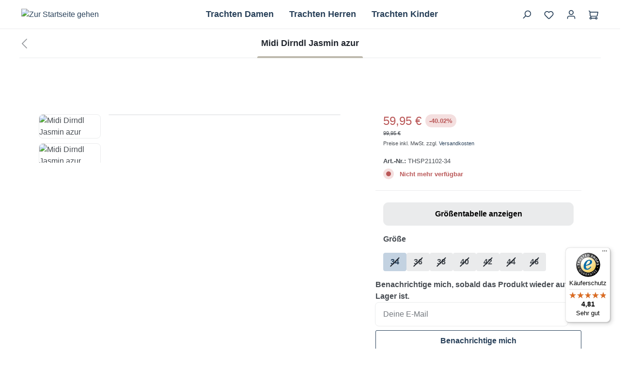

--- FILE ---
content_type: text/html; charset=UTF-8
request_url: https://www.trachtenmode.eu/midi-dirndl-jasmin-azur/thsp21102-34
body_size: 34208
content:
<!DOCTYPE html>
<html lang="de-DE"
      itemscope="itemscope"
      itemtype="https://schema.org/WebPage">


        
            
    
                                
    <head>
                                    <meta charset="utf-8">
            
                <meta name="viewport"
          content="width=device-width, initial-scale=1, shrink-to-fit=no, maximum-scale=1">

                                <meta name="author"
                      content="">
                <meta name="robots"
                      content="index,follow">
                <meta name="revisit-after"
                      content="15 days">
                <meta name="keywords"
                      content="">
                <meta name="description"
                      content="Midi Dirndl in frischen Farben
Dieses kurze Dirndl in der Farbe azur und rot bringt Frische in den Kleiderschrank. W&amp;auml;hrend das blaue Karomuster das gesamte Outfit dominiert, befinden sich rote Farbakzente am Saum des Dirndls und der Schn&amp;uuml;rung i…">
            

             
    
                    <meta property="og:type"
          content="product">
    <meta property="og:site_name"
          content="Edelnice Trachtenmode">
    <meta property="og:url"
          content="https://www.trachtenmode.eu/midi-dirndl-jasmin-azur/thsp21102-34">
    <meta property="og:title"
          content="Midi Dirndl Jasmin azur | 34 | THSP21102-34">

    <meta property="og:description"
          content="Midi Dirndl in frischen Farben
Dieses kurze Dirndl in der Farbe azur und rot bringt Frische in den Kleiderschrank. W&amp;auml;hrend das blaue Karomuster das gesamte Outfit dominiert, befinden sich rote Farbakzente am Saum des Dirndls und der Schn&amp;uuml;rung i…">
    <meta property="og:image"
          content="https://www.trachtenmode.eu/media/b1/27/ee/1628332029/jasmin_azur_012.jpg?ts=1631519530">

            <meta property="product:brand"
              content="Edelnice">
    
            <meta property="product:price:amount"
          content="59.95">
    <meta property="product:price:currency"
          content="EUR">
    <meta property="product:product_link"
          content="https://www.trachtenmode.eu/midi-dirndl-jasmin-azur/thsp21102-34">

    <meta name="twitter:card"
          content="product">
    <meta name="twitter:site"
          content="Edelnice Trachtenmode">
    <meta name="twitter:title"
          content="Midi Dirndl Jasmin azur | 34 | THSP21102-34">
    <meta name="twitter:description"
          content="Midi Dirndl in frischen Farben
Dieses kurze Dirndl in der Farbe azur und rot bringt Frische in den Kleiderschrank. W&amp;auml;hrend das blaue Karomuster das gesamte Outfit dominiert, befinden sich rote Farbakzente am Saum des Dirndls und der Schn&amp;uuml;rung i…">
    <meta name="twitter:image"
          content="https://www.trachtenmode.eu/media/b1/27/ee/1628332029/jasmin_azur_012.jpg?ts=1631519530">


    

                            <meta itemprop="copyrightHolder"
                      content="Edelnice Trachtenmode">
                <meta itemprop="copyrightYear"
                      content="">
                <meta itemprop="isFamilyFriendly"
                      content="false">
                <meta itemprop="image"
                      content="https://www.trachtenmode.eu/media/1e/44/b2/1696409014/logo_desktop.svg?ts=1696409014">
            
                                            <meta name="theme-color"
                      content="$ods-color-white">
                            
                        
                    <link rel="icon" href="https://www.trachtenmode.eu/media/83/be/7b/1634054328/esr_favicon_512.png?ts=1634054328">
        
                                <link rel="apple-touch-icon"
                  href="https://www.trachtenmode.eu/media/83/be/7b/1634054328/esr_favicon_512.png?ts=1634054328">
                    
                        
    <link rel="canonical" href="https://www.trachtenmode.eu/stockerpoint-dirndl-jasmin-azur.html" />

                    <title itemprop="name">
                    Midi Dirndl Jasmin azur | 34 | THSP21102-34            </title>
        
                                            <link href="/bundles/odsfusethemeplatform/assets/googlefonts/019adeba7f52719886a796a9d1838940/fonts.css" rel="stylesheet">
            
            <style>
             #headingProperties {
    display: none;
}
        </style>
    
        <style>
            </style>

                                                                    <link rel="stylesheet"
                      href="https://www.trachtenmode.eu/theme/4e86b5b990efd6a690f0dec1a8774ae9/css/all.css?1766066701">
                                    


    
    
    
            <script type="application/javascript">window.moorlAnimationZIndex = "9000";</script>
    
            <style>
            :root {
                --moorl-advanced-search-width: 600px;
            }
        </style>
    
    
            <style>
            .vsai .vsai__wrapper,
.vsai .vsai__header {
border-radius: 8px;
}

.vsai .vsai__wrapper {
margin-top: 10px;
}

.vsai__overlay {
background-color: unset !important;
}
        </style>
    
                    
    <script>
        window.features = JSON.parse('\u007B\u0022V6_5_0_0\u0022\u003Atrue,\u0022v6.5.0.0\u0022\u003Atrue,\u0022V6_6_0_0\u0022\u003Atrue,\u0022v6.6.0.0\u0022\u003Atrue,\u0022V6_7_0_0\u0022\u003Atrue,\u0022v6.7.0.0\u0022\u003Atrue,\u0022V6_8_0_0\u0022\u003Afalse,\u0022v6.8.0.0\u0022\u003Afalse,\u0022DISABLE_VUE_COMPAT\u0022\u003Atrue,\u0022disable.vue.compat\u0022\u003Atrue,\u0022ACCESSIBILITY_TWEAKS\u0022\u003Atrue,\u0022accessibility.tweaks\u0022\u003Atrue,\u0022TELEMETRY_METRICS\u0022\u003Afalse,\u0022telemetry.metrics\u0022\u003Afalse,\u0022FLOW_EXECUTION_AFTER_BUSINESS_PROCESS\u0022\u003Afalse,\u0022flow.execution.after.business.process\u0022\u003Afalse,\u0022PERFORMANCE_TWEAKS\u0022\u003Afalse,\u0022performance.tweaks\u0022\u003Afalse,\u0022CACHE_CONTEXT_HASH_RULES_OPTIMIZATION\u0022\u003Afalse,\u0022cache.context.hash.rules.optimization\u0022\u003Afalse,\u0022DEFERRED_CART_ERRORS\u0022\u003Afalse,\u0022deferred.cart.errors\u0022\u003Afalse,\u0022PRODUCT_ANALYTICS\u0022\u003Afalse,\u0022product.analytics\u0022\u003Afalse,\u0022MARKER_IO\u0022\u003Afalse,\u0022marker.io\u0022\u003Afalse\u007D');
    </script>
        
                        
                            <script nonce="CcoKeJXiG1s=">
        dataLayer = window.dataLayer || [];
                dataLayer.push({ ecommerce: null });
                dataLayer.push({"pageTitle":"Midi Dirndl Jasmin azur | 34 | THSP21102-34","pageSubCategory":"","pageCategoryID":"","pageSubCategoryID":"","pageCountryCode":"de-DE","pageLanguageCode":"Deutsch","pageVersion":1,"pageTestVariation":"1","pageValue":1,"pageAttributes":"1","pageCategory":"Product","productID":"da030b18dcd4479e8728d97675556138","parentProductID":"4698f3053d85484a92a66bddbb1cc826","productName":"Midi Dirndl Jasmin azur","productPrice":"59.95","productEAN":"4260290881642","productSku":"THSP21102-34","productManufacturerNumber":"","productCategory":"Dirndl SALE","productCategoryID":"4026419ec6db474888ea96953b3683d8","productCurrency":"EUR","visitorLoginState":"Logged Out","visitorType":"NOT LOGGED IN","visitorLifetimeValue":0,"visitorExistingCustomer":"No"});
                        dataLayer.push({"event":"view_item","ecommerce":{"currency":"EUR","value":59.95,"items":[{"item_name":"Midi Dirndl Jasmin azur","item_id":"THSP21102-34","price":59.95,"index":0,"item_list_name":"Category","quantity":1,"item_variant":"34","item_category":"Dirndl SALE","item_list_id":"4026419ec6db474888ea96953b3683d8","item_brand":"Edelnice"}]}});
                                                                            var dtgsConsentHandler = 'shopwareCmp';
    </script>
            
                        
    <script nonce="CcoKeJXiG1s=">
        (function e(){window.document.$emitter&&typeof window.document.$emitter.subscribe==="function"?window.document.$emitter.subscribe("CookieConfiguration_Update",t=>{t&&t.detail&&Object.prototype.hasOwnProperty.call(t.detail,"dtgsAllowGtmTracking")&&window.location.reload()}):setTimeout(e,100)})();
    </script>

            <script nonce="CcoKeJXiG1s=">
            window.dataLayer = window.dataLayer || [];
            var loadGTM = function(w,d,s,l,i){w[l]=w[l]||[];w[l].push({'gtm.start':
                    new Date().getTime(),event:'gtm.js'});var f=d.getElementsByTagName(s)[0],
                j=d.createElement(s),dl=l!='dataLayer'?'&l='+l:'';j.async=true;j.src=
                'https://www.googletagmanager.com/gtm.js?id='+i+dl;var n=d.querySelector('[nonce]');
            n&&j.setAttribute('nonce',n.nonce||n.getAttribute('nonce'));f.parentNode.insertBefore(j,f);
                    };
                            loadGTM(window,document,'script','dataLayer','GTM-KR6QNZ');
                    </script>
                
      	                                        
                <script nonce="CcoKeJXiG1s=">
            window.dataLayer = window.dataLayer || [];
            function gtag() { dataLayer.push(arguments); }

            (() => {
                const analyticsStorageEnabled = document.cookie.split(';').some((item) => item.trim().includes('dtgsAllowGtmTracking=1'));

                let googleAdsCookieName = 'google-ads-enabled';
                                    googleAdsCookieName = 'dtgsAllowGtmTracking';
                    window.googleAdsCookieName = 'dtgsAllowGtmTracking';
                
                const adsEnabled = document.cookie.split(';').some((item) => item.trim().includes(googleAdsCookieName + '=1'));

                // Always set a default consent for consent mode v2
                gtag('consent', 'default', {
                    'ad_user_data': adsEnabled ? 'granted' : 'denied',
                    'ad_storage': adsEnabled ? 'granted' : 'denied',
                    'ad_personalization': adsEnabled ? 'granted' : 'denied',
                    'analytics_storage': analyticsStorageEnabled ? 'granted' : 'denied'
                });
            })();
        </script>
    

    <script>
        window.dataLayer = window.dataLayer || [];
        function gtag() { dataLayer.push(arguments); }

        (() => {
            const analyticsStorageEnabled = document.cookie.split(';').some((item) => item.trim().includes('google-analytics-enabled=1'));
            const adsEnabled = document.cookie.split(';').some((item) => item.trim().includes('google-ads-enabled=1'));

            // Always set a default consent for consent mode v2
            gtag('consent', 'default', {
                'ad_user_data': adsEnabled ? 'granted' : 'denied',
                'ad_storage': adsEnabled ? 'granted' : 'denied',
                'ad_personalization': adsEnabled ? 'granted' : 'denied',
                'analytics_storage': analyticsStorageEnabled ? 'granted' : 'denied'
            });
        })();
    </script>


    
    <template class="microsoft-advertising"
              data-microsoft-advertising
              data-microsoft-advertising-options="{&quot;uetid&quot;:&quot;187174181&quot;,&quot;activeRoute&quot;:&quot;frontend.detail.page&quot;,&quot;email&quot;:null,&quot;phone&quot;:null,&quot;total&quot;:null}"
    ></template>
        

            <script>
             </script>
<!-- Google Tag Manager -->
<script>/*(function(w,d,s,l,i){w[l]=w[l]||[];w[l].push({'gtm.start':
new Date().getTime(),event:'gtm.js'});var f=d.getElementsByTagName(s)[0],
j=d.createElement(s),dl=l!='dataLayer'?'&l='+l:'';j.async=true;j.src=
'https://www.googletagmanager.com/gtm.js?id='+i+dl;f.parentNode.insertBefore(j,f);
})(window,document,'script','dataLayer','GTM-KR6QNZ');*/</script>
<!-- End Google Tag Manager -->
<script>
        </script>
    
			<script>
			window.lastSeenProductId = 'da030b18dcd4479e8728d97675556138';
            window.lastSeenProductAddRoute = '/lastseen-product/add';
		</script>
	  
                                                            
                                
                <template data-diga-cookie-awin-plugin data-diga-cookie-awin-plugin-options='{ 
                        "digaawinid":14013,
                        "dontUseDefaultCookieConsent": "",
                        "debugMode":  false ,
                        "digaawincookiename":  null          
                        }'>
                </template>
              



                        <script>
                window.mediameetsFacebookPixelData = new Map();
            </script>
            

                
                            
            
                
                                    <script>
                    window.useDefaultCookieConsent = true;
                </script>
                    
                                                    <script>
                window.activeNavigationId = '4026419ec6db474888ea96953b3683d8';
                window.activeRoute = 'frontend.detail.page';
                window.activeRouteParameters = '\u007B\u0022_httpCache\u0022\u003Atrue,\u0022productId\u0022\u003A\u0022da030b18dcd4479e8728d97675556138\u0022\u007D';
                window.router = {
                    'frontend.cart.offcanvas': '/checkout/offcanvas',
                    'frontend.cookie.offcanvas': '/cookie/offcanvas',
                    'frontend.cookie.groups': '/cookie/groups',
                    'frontend.checkout.finish.page': '/checkout/finish',
                    'frontend.checkout.info': '/widgets/checkout/info',
                    'frontend.menu.offcanvas': '/widgets/menu/offcanvas',
                    'frontend.cms.page': '/widgets/cms',
                    'frontend.cms.navigation.page': '/widgets/cms/navigation',
                    'frontend.country.country-data': '/country/country-state-data',
                    'frontend.app-system.generate-token': '/app-system/Placeholder/generate-token',
                    'frontend.gateway.context': '/gateway/context',
                    'frontend.cookie.consent.offcanvas': '/cookie/consent-offcanvas',
                    'frontend.account.login.page': '/account/login',
                    };
                window.salesChannelId = 'eab801e5829f4f36a700cff0d68deed9';
            </script>
        
    
    <script>
        window.vairouter = {
            'frontend.vai.track': '/Recommendy/recommendyTrack'
        };
    </script>

    <script>
        window.vsairouter = {
            'frontend.vsai.search': '/RecommendyVisionSearch/search',
            'frontend.vsai.track': '/RecommendyVisionSearch/searchTrack',
            'frontend.vsai.template': '/RecommendyVisionSearch/template'
        };
    </script>
    <script style="display:none">
        window.visionaiSearchPlugin = true;
        window.vsaiInputSelector = 'header-search-input';
        window.searchTrigger = '[data-bs-target=&quot;#searchModal&quot;]';
        window.vsai_enabledDnamicInjection = false;
    </script>

                                <script>
                
                window.breakpoints = JSON.parse('\u007B\u0022xs\u0022\u003A0,\u0022sm\u0022\u003A576,\u0022md\u0022\u003A768,\u0022lg\u0022\u003A992,\u0022xl\u0022\u003A1200,\u0022xxl\u0022\u003A1400\u007D');
            </script>
        
                                    <script>
                    window.customerLoggedInState = 0;

                    window.wishlistEnabled = 1;
                </script>
                    
                        
                        
    <script>
        window.validationMessages = JSON.parse('\u007B\u0022required\u0022\u003A\u0022Die\u0020Eingabe\u0020darf\u0020nicht\u0020leer\u0020sein.\u0022,\u0022email\u0022\u003A\u0022Ung\\u00fcltige\u0020E\u002DMail\u002DAdresse.\u0020Die\u0020E\u002DMail\u0020ben\\u00f6tigt\u0020das\u0020Format\u0020\\\u0022nutzer\u0040beispiel.de\\\u0022.\u0022,\u0022confirmation\u0022\u003A\u0022Ihre\u0020Eingaben\u0020sind\u0020nicht\u0020identisch.\u0022,\u0022minLength\u0022\u003A\u0022Die\u0020Eingabe\u0020ist\u0020zu\u0020kurz.\u0022,\u0022grecaptcha\u0022\u003A\u0022Bitte\u0020akzeptieren\u0020Sie\u0020die\u0020technisch\u0020erforderlichen\u0020Cookies,\u0020um\u0020die\u0020reCAPTCHA\u002D\\u00dcberpr\\u00fcfung\u0020zu\u0020erm\\u00f6glichen.\u0022\u007D');
    </script>
        
        
                                                        <script>
                        window.themeJsPublicPath = 'https://www.trachtenmode.eu/theme/4e86b5b990efd6a690f0dec1a8774ae9/js/';
                    </script>
                                            <script type="text/javascript" src="https://www.trachtenmode.eu/theme/4e86b5b990efd6a690f0dec1a8774ae9/js/storefront/storefront.js?1766066701" defer></script>
                                            <script type="text/javascript" src="https://www.trachtenmode.eu/theme/4e86b5b990efd6a690f0dec1a8774ae9/js/ods-fuse-theme-platform/ods-fuse-theme-platform.js?1766066701" defer></script>
                                            <script type="text/javascript" src="https://www.trachtenmode.eu/theme/4e86b5b990efd6a690f0dec1a8774ae9/js/onedrop-bundle/onedrop-bundle.js?1766066701" defer></script>
                                            <script type="text/javascript" src="https://www.trachtenmode.eu/theme/4e86b5b990efd6a690f0dec1a8774ae9/js/xanten-last-seen-product/xanten-last-seen-product.js?1766066701" defer></script>
                                            <script type="text/javascript" src="https://www.trachtenmode.eu/theme/4e86b5b990efd6a690f0dec1a8774ae9/js/moorl-foundation/moorl-foundation.js?1766066701" defer></script>
                                            <script type="text/javascript" src="https://www.trachtenmode.eu/theme/4e86b5b990efd6a690f0dec1a8774ae9/js/swag-pay-pal/swag-pay-pal.js?1766066701" defer></script>
                                            <script type="text/javascript" src="https://www.trachtenmode.eu/theme/4e86b5b990efd6a690f0dec1a8774ae9/js/diga-awin-affiliate/diga-awin-affiliate.js?1766066701" defer></script>
                                            <script type="text/javascript" src="https://www.trachtenmode.eu/theme/4e86b5b990efd6a690f0dec1a8774ae9/js/sensus-uptain-connect6/sensus-uptain-connect6.js?1766066701" defer></script>
                                            <script type="text/javascript" src="https://www.trachtenmode.eu/theme/4e86b5b990efd6a690f0dec1a8774ae9/js/esmx-google-customer-reviews/esmx-google-customer-reviews.js?1766066701" defer></script>
                                            <script type="text/javascript" src="https://www.trachtenmode.eu/theme/4e86b5b990efd6a690f0dec1a8774ae9/js/acris-separate-street-c-s/acris-separate-street-c-s.js?1766066701" defer></script>
                                            <script type="text/javascript" src="https://www.trachtenmode.eu/theme/4e86b5b990efd6a690f0dec1a8774ae9/js/acris-navigation-c-s/acris-navigation-c-s.js?1766066701" defer></script>
                                            <script type="text/javascript" src="https://www.trachtenmode.eu/theme/4e86b5b990efd6a690f0dec1a8774ae9/js/mollie-payments/mollie-payments.js?1766066701" defer></script>
                                            <script type="text/javascript" src="https://www.trachtenmode.eu/theme/4e86b5b990efd6a690f0dec1a8774ae9/js/dtgs-google-tag-manager-sw6/dtgs-google-tag-manager-sw6.js?1766066701" defer></script>
                                            <script type="text/javascript" src="https://www.trachtenmode.eu/theme/4e86b5b990efd6a690f0dec1a8774ae9/js/google-consent-v2/google-consent-v2.js?1766066701" defer></script>
                                            <script type="text/javascript" src="https://www.trachtenmode.eu/theme/4e86b5b990efd6a690f0dec1a8774ae9/js/mediameets-fb-pixel/mediameets-fb-pixel.js?1766066701" defer></script>
                                            <script type="text/javascript" src="https://www.trachtenmode.eu/theme/4e86b5b990efd6a690f0dec1a8774ae9/js/zeobv-get-notified/zeobv-get-notified.js?1766066701" defer></script>
                                            <script type="text/javascript" src="https://www.trachtenmode.eu/theme/4e86b5b990efd6a690f0dec1a8774ae9/js/solid-product-videos/solid-product-videos.js?1766066701" defer></script>
                                            <script type="text/javascript" src="https://www.trachtenmode.eu/theme/4e86b5b990efd6a690f0dec1a8774ae9/js/recommendy/recommendy.js?1766066701" defer></script>
                                            <script type="text/javascript" src="https://www.trachtenmode.eu/theme/4e86b5b990efd6a690f0dec1a8774ae9/js/recommendy-vision-search/recommendy-vision-search.js?1766066701" defer></script>
                                            <script type="text/javascript" src="https://www.trachtenmode.eu/theme/4e86b5b990efd6a690f0dec1a8774ae9/js/cogi-survey/cogi-survey.js?1766066701" defer></script>
                                            <script type="text/javascript" src="https://www.trachtenmode.eu/theme/4e86b5b990efd6a690f0dec1a8774ae9/js/klavi-overd/klavi-overd.js?1766066701" defer></script>
                                            <script type="text/javascript" src="https://www.trachtenmode.eu/theme/4e86b5b990efd6a690f0dec1a8774ae9/js/trusted-shops-easy-integration-s6/trusted-shops-easy-integration-s6.js?1766066701" defer></script>
                                            <script type="text/javascript" src="https://www.trachtenmode.eu/theme/4e86b5b990efd6a690f0dec1a8774ae9/js/project-bundle/project-bundle.js?1766066701" defer></script>
                                                        

    
    

    
        
        
        
        
    
        
                            

                                
    <script>
        window.mollie_javascript_use_shopware = '0'
    </script>

            <script type="text/javascript" src="https://www.trachtenmode.eu/bundles/molliepayments/mollie-payments.js?1766066702" defer></script>
    

    </head>


        
                
        <body class="is-ctl-product is-act-index is-active-route-frontend-detail-page is-cms-page has-no-breadcrumb">

            
                
    
    
        <div class="skip-to-content bg-dark text-white visually-hidden-focusable overflow-hidden">
        <div class="container d-flex justify-content-center">
                                                                                    <a href="#content-main" class="skip-to-content-link d-inline-flex text-decoration-underline m-1 p-2 fw-bold gap-2">
                                Zum Hauptinhalt springen
                            </a>
                                            
                        
                                                                        <a href="#main-navigation-menu" class="skip-to-content-link d-inline-flex text-decoration-underline m-1 p-2 fw-bold gap-2 d-none d-lg-block">
                                Zur Hauptnavigation springen
                            </a>
                                                            
        </div>
    </div>
    
    
                
                
                    <script>
             </script>
 <!-- Google Tag Manager (noscript) -->
<!-- <noscript><iframe src="https://www.googletagmanager.com/ns.html?id=GTM-KR6QNZ"
height="0" width="0" style="display:none;visibility:hidden"></iframe></noscript> -->
<!-- End Google Tag Manager (noscript) -->
<script>
        </script>
    
    
                            <noscript class="noscript-main">
                
    <div role="alert"
         class="alert alert-info d-flex align-items-center gap-3">
                                                
                    
                                                                                                                                                                                            
        
                                                                    
                                                                
                                        
    <span
            class="icon icon-info">
                                        <svg xmlns="http://www.w3.org/2000/svg" xmlns:xlink="http://www.w3.org/1999/xlink" width="24" height="24" viewBox="0 0 24 24"><defs><path d="M12 7c.5523 0 1 .4477 1 1s-.4477 1-1 1-1-.4477-1-1 .4477-1 1-1zm1 9c0 .5523-.4477 1-1 1s-1-.4477-1-1v-5c0-.5523.4477-1 1-1s1 .4477 1 1v5zm11-4c0 6.6274-5.3726 12-12 12S0 18.6274 0 12 5.3726 0 12 0s12 5.3726 12 12zM12 2C6.4772 2 2 6.4772 2 12s4.4772 10 10 10 10-4.4772 10-10S17.5228 2 12 2z" id="icons-default-info" /></defs><use xlink:href="#icons-default-info" fill="#758CA3" fill-rule="evenodd" /></svg>
                    </span>
                                                            
            

                    <div class="alert-content-container">
                                                    
                                                            Um unseren Shop in vollem Umfang nutzen zu können, empfehlen wir Ihnen Javascript in Ihrem Browser zu aktivieren.
                                    
                                                                </div>
        
    </div>
            </noscript>
        
    
    <!-- Google Tag Manager Noscript -->
            <noscript class="noscript-gtm">
            <iframe src="https://www.googletagmanager.com/ns.html?id=GTM-KR6QNZ"
                    height="0"
                    width="0"
                    style="display:none;visibility:hidden">
            </iframe>
        </noscript>
        <!-- End Google Tag Manager Noscript -->

                            
    
    <header class="header-main sticky-top">
                        
                        <div class="header-main-inner py-2 px-1">
                                    <div class="container mw-xxxl">
                                                    <div
                                class="row g-0 flex-nowrap align-items-center justify-content-lg-center">
                                                                                                            <div class="col-auto d-lg-none">
                                                                            <div class="nav-main-toggle">
                                                                            <button
                                            class="btn nav-main-toggle-btn header-actions-btn"
                                            type="button"
                                            data-off-canvas-menu="true"
                                            aria-label="Menü"
                                        >
                                                                                                                                                                                                                        
        
                                                                    
                                                                
                                        
    <span
            class="icon icon-stack">
                                        <svg xmlns="http://www.w3.org/2000/svg" xmlns:xlink="http://www.w3.org/1999/xlink" width="24" height="24" viewBox="0 0 24 24"><defs><path d="M3 13c-.5523 0-1-.4477-1-1s.4477-1 1-1h18c.5523 0 1 .4477 1 1s-.4477 1-1 1H3zm0-7c-.5523 0-1-.4477-1-1s.4477-1 1-1h18c.5523 0 1 .4477 1 1s-.4477 1-1 1H3zm0 14c-.5523 0-1-.4477-1-1s.4477-1 1-1h18c.5523 0 1 .4477 1 1s-.4477 1-1 1H3z" id="icons-default-stack" /></defs><use xlink:href="#icons-default-stack" fill="#758CA3" fill-rule="evenodd" /></svg>
                    </span>
                                                                                        </button>
                                                                    </div>
                            
                                        </div>
                                    
                                                                            <div
                                            class="col col-lg-3 col-xl-2 me-auto d-flex justify-content-start">
                                                <div class="header-logo-main text-center">
            <a class="header-logo-main-link"
       href="/"
       title="Zur Startseite gehen"
       aria-label="Zur Startseite gehen">
                            <picture class="header-logo-picture d-block m-auto">
                                                                            
                                                                                    <source srcset="https://www.trachtenmode.eu/media/85/79/f7/1696409032/logo_mobile.svg?ts=1696409032"
                                        media="(max-width: 767px)">
                                                    
                                                                                    <img src="https://www.trachtenmode.eu/media/1e/44/b2/1696409014/logo_desktop.svg?ts=1696409014"
                                     alt="Zur Startseite gehen"
                                     class="img-fluid header-logo-main-img">
                                                                        </picture>
                
    </a>
    </div>
                                        </div>
                                    
                                                                                                                
                                                                                                                        <div class="col col-lg-6 col-xl-8 justify-content-center d-none d-lg-flex">
                                                                                                        
                        <script>
            window.acrisNavigationActive = true;
        </script>

            
        <nav class="navbar navbar-expand-lg main-navigation-menu position-static"
         id="main-navigation-menu"
         itemscope="itemscope"
         itemtype="https://schema.org/SiteNavigationElement"
         data-navbar="true"
         data-navbar-options="{&quot;pathIdList&quot;:[&quot;04ea06ec43104d5aa46aed359a0c3f4f&quot;],&quot;openOn&quot;:&quot;hover&quot;}"
         aria-label="Hauptnavigation">
        <div class="collapse navbar-collapse" id="main_nav">
            <ul class="navbar-nav main-navigation-menu-list flex-wrap">
                
                                                                    
                                                                                                                                                                                                            
                                                                            
                    <li class="nav-item nav-item-c872403d9b0a48c69401c27eba808a68 dropdown position-static">
                <a class="nav-link nav-item-c872403d9b0a48c69401c27eba808a68-link root main-navigation-link dropdown-toggle"
                   id="ni_c872403d9b0a48c69401c27eba808a68"
                   title="Trachten Damen"
                   itemprop="url"
                   href="https://www.trachtenmode.eu/trachten-damen/"
                                           >
                    <span itemprop="name" class="main-navigation-link-text">Trachten Damen</span>
                </a>

                                    <div class="acris-dropdown-menu dropdown-menu w-100 p-4 has-cms-page acris-navigation-animation-default">
                                                        <div class="navigation-flyout acris-navigation"
            data-flyout-menu-id="c872403d9b0a48c69401c27eba808a68"
            data-flyout-menu-max-height="60"
            style="--acris-navigation-max-height: 60vh;"
            >

                                    <button class="acris-navigation-flyout-close js-close-flyout-menu d-none d-lg-none d-xl-none" aria-label="Close menu">
                                                                                                                                                                    
        
                                                                    
                                                                
                                        
    <span
            class="icon icon-x">
                                        <svg xmlns="http://www.w3.org/2000/svg" xmlns:xlink="http://www.w3.org/1999/xlink" width="24" height="24" viewBox="0 0 24 24"><defs><path d="m10.5858 12-7.293-7.2929c-.3904-.3905-.3904-1.0237 0-1.4142.3906-.3905 1.0238-.3905 1.4143 0L12 10.5858l7.2929-7.293c.3905-.3904 1.0237-.3904 1.4142 0 .3905.3906.3905 1.0238 0 1.4143L13.4142 12l7.293 7.2929c.3904.3905.3904 1.0237 0 1.4142-.3906.3905-1.0238.3905-1.4143 0L12 13.4142l-7.2929 7.293c-.3905.3904-1.0237.3904-1.4142 0-.3905-.3906-.3905-1.0238 0-1.4143L10.5858 12z" id="icons-default-x" /></defs><use xlink:href="#icons-default-x" fill="#758CA3" fill-rule="evenodd" /></svg>
                    </span>
                    </button>
            
                            <div class="cms-page acris-navigation-cms-page acris-scrollable">
                                                                                                
    <div class="cms-sections">
                                            
            
            
            
                                        
                                    
                                
                        
                        
    
    
    
            <div              class="cms-section pos-0 cms-section-default pt-3 pt-lg-4 pb-3 pb-lg-4">
                                        
    
    <div class="cms-section-default boxed">
                                        
                                                    
        
            
        
                                            
    
    
    
            
    
                
            
    
                
    <div
        class="cms-block pos-0 cms-block-ods-button pb-2 pb-lg-3 position-relative">
            
    
    

                    <div class="cms-block-container" >
                                    <div class="cms-block-container-row row cms-row ">
                            
    <div class="col-12" data-cms-element-id="018af029dabb73dab6a6fa4eab6814d9">
                        
    <div class="cms-element-ods-button has-vertical-alignment">
                                    <div class="cms-element-alignment align-self-center">
            
                                                                <div class="text-center">
                            <a href="https://www.trachtenmode.eu/trachten-damen/" title="Alle Trachten Damen anzeigen"
                   class="btn btn-secondary">
                                            Alle Trachten Damen anzeigen
                    
                </a>
            
            </div>                        
            </div>            </div>
            </div>
                    </div>
                
            </div>
            </div>

                
                                        
                                                    
        
            
                    
                    
            
    
    
    
            
    
                
            
    
                
    <div
        class="cms-block pos-1 cms-block-acris-image-with-category-row-four pt-4 pt-lg-5 position-relative">
            
            
                                                                                            
    

                    <div class="cms-block-container" >
                                    <div class="cms-block-container-row row cms-row ">
                            
            
        <div class="col-sm-6 col-lg-3" data-cms-element-id="db1284c3f0fc4eaea6dcd71c336040a2">
                        
            <style>
                .icon-04f333b852c7443aa1d0e20ab729eac8-cms-element-acris-icon-categories-custom-text {
                
                    a:hover {
                                        }
                }
            </style>

                                                
                                    <div class="cms-element-acris-icon-categories">
                                            <div class="cms-element-acris-icon-categories-image">
                                                                                                                                                                                                                <a href="https://www.trachtenmode.eu/trachten-damen/dirndl/">                                    <img src="https://www.trachtenmode.eu/thumbnail/a8/fe/e2/1695290835/dirndl_64x64.png?ts=1765192254"
                                         alt="Dirndl"
                                         class="cms-image icon-category-image"
                                         title="Dirndl">
                                    </a>                                                                                    </div>
                                            <div class="cms-element-acris-icon-categories-text">
                    <div class="h5 ">
                <a href="https://www.trachtenmode.eu/trachten-damen/dirndl/"
                   itemprop="url"
                   title="Dirndl">
                    Dirndl
                </a>
            </div>

            <ul class="list-unstyled">
                                                                                        <li>
                                <a class="element-acris-icon-subcategory" href="https://www.trachtenmode.eu/trachten-damen/dirndl/midi-dirndl/">Midi Dirndl</a>
                            </li>
                                                                                                <li>
                                <a class="element-acris-icon-subcategory" href="https://www.trachtenmode.eu/trachten-damen/dirndl/mini-dirndl/">Mini Dirndl</a>
                            </li>
                                                                                                <li>
                                <a class="element-acris-icon-subcategory" href="https://www.trachtenmode.eu/trachten-damen/dirndl/lange-dirndl/">Lange Dirndl</a>
                            </li>
                                                                                                <li>
                                <a class="element-acris-icon-subcategory" href="https://www.trachtenmode.eu/trachten-damen/dirndl/samtdirndl/">Samtdirndl</a>
                            </li>
                                                                                                <li>
                                <a class="element-acris-icon-subcategory" href="https://www.trachtenmode.eu/trachten-damen/dirndl/exklusive-dirndl/">Exklusive Dirndl</a>
                            </li>
                                                                                                <li>
                                <a class="element-acris-icon-subcategory" href="https://www.trachtenmode.eu/trachten-damen/dirndl/dirndl-sale/">Dirndl SALE</a>
                            </li>
                                                                                                <li>
                                <a class="element-acris-icon-subcategory" href="https://www.trachtenmode.eu/trachten-damen/dirndl/dirndl-made-in-germany/">Made in Germany Dirndl</a>
                            </li>
                                                                        </ul>
            </div>
                </div>
                                
            <style>
                .icon-74eae72721da41f79e319aaf2e881777-cms-element-acris-icon-categories-custom-text {
                
                    a:hover {
                                        }
                }
            </style>

                                                
                                    <div class="cms-element-acris-icon-categories">
                                            <div class="cms-element-acris-icon-categories-image">
                                                                                                                                                                                                                <a href="https://www.trachtenmode.eu/trachten-damen/dirndlblusen/">                                    <img src="https://www.trachtenmode.eu/thumbnail/5c/68/5a/1695290841/dirndlbluse_64x64.png?ts=1765192253"
                                         alt="Dirndlblusen"
                                         class="cms-image icon-category-image"
                                         title="Dirndlblusen">
                                    </a>                                                                                    </div>
                                            <div class="cms-element-acris-icon-categories-text">
                    <div class="h5 ">
                <a href="https://www.trachtenmode.eu/trachten-damen/dirndlblusen/"
                   itemprop="url"
                   title="Dirndlblusen">
                    Dirndlblusen
                </a>
            </div>

            <ul class="list-unstyled">
                                                                </ul>
            </div>
                </div>
                                
            <style>
                .icon-0190cb1521ca783a88d2c7985baa546b-cms-element-acris-icon-categories-custom-text {
                
                    a:hover {
                                        }
                }
            </style>

                                                
                                    <div class="cms-element-acris-icon-categories">
                                            <div class="cms-element-acris-icon-categories-image">
                                                                                                                                                                                                                <a href="https://www.trachtenmode.eu/trachten-damen/trachtenbodys/">                                    <img src="https://www.trachtenmode.eu/thumbnail/5c/68/5a/1695290841/dirndlbluse_64x64.png?ts=1765192253"
                                         alt="Trachtenbodys"
                                         class="cms-image icon-category-image"
                                         title="Trachtenbodys">
                                    </a>                                                                                    </div>
                                            <div class="cms-element-acris-icon-categories-text">
                    <div class="h5 ">
                <a href="https://www.trachtenmode.eu/trachten-damen/trachtenbodys/"
                   itemprop="url"
                   title="Trachtenbodys">
                    Trachtenbodys
                </a>
            </div>

            <ul class="list-unstyled">
                                                                </ul>
            </div>
                </div>
                        
        </div>
    
            
        <div class="col-sm-6 col-lg-3" data-cms-element-id="1f60677e08dc41dbb8417f378429fc96">
                        
            <style>
                .icon-75f4aa5251194de9ba871e3ae500a7ab-cms-element-acris-icon-categories-custom-text {
                
                    a:hover {
                                        }
                }
            </style>

                                                
                                    <div class="cms-element-acris-icon-categories">
                                            <div class="cms-element-acris-icon-categories-image">
                                                                                                                                                                                                                <a href="https://www.trachtenmode.eu/trachten-damen/trachtenlederhosen/">                                    <img src="https://www.trachtenmode.eu/thumbnail/17/c6/1e/1695290879/lederhosen_64x64.png?ts=1765192253"
                                         alt="Trachtenlederhosen"
                                         class="cms-image icon-category-image"
                                         title="Trachtenlederhosen">
                                    </a>                                                                                    </div>
                                            <div class="cms-element-acris-icon-categories-text">
                    <div class="h5 ">
                <a href="https://www.trachtenmode.eu/trachten-damen/trachtenlederhosen/"
                   itemprop="url"
                   title="Trachtenlederhosen">
                    Trachtenlederhosen
                </a>
            </div>

            <ul class="list-unstyled">
                                                                                        <li>
                                <a class="element-acris-icon-subcategory" href="https://www.trachtenmode.eu/trachten-damen/trachtenlederhosen/kurze-lederhosen/">Kurze Lederhosen</a>
                            </li>
                                                                                                <li>
                                <a class="element-acris-icon-subcategory" href="https://www.trachtenmode.eu/trachten-damen/trachtenlederhosen/kniebundlederhosen/">Kniebundlederhosen</a>
                            </li>
                                                                        </ul>
            </div>
                </div>
                                
            <style>
                .icon-7d38e06c5ef9437dbeef5b384cc4f2fa-cms-element-acris-icon-categories-custom-text {
                
                    a:hover {
                                        }
                }
            </style>

                                                
                                    <div class="cms-element-acris-icon-categories">
                                            <div class="cms-element-acris-icon-categories-image">
                                                                                                                                                                                                                <a href="https://www.trachtenmode.eu/trachten-damen/janker-strickjacken/">                                    <img src="https://www.trachtenmode.eu/thumbnail/21/16/6f/1695290870/jacke_64x64.png?ts=1765192253"
                                         alt="Janker &amp; Strickjacken"
                                         class="cms-image icon-category-image"
                                         title="Janker &amp; Strickjacken">
                                    </a>                                                                                    </div>
                                            <div class="cms-element-acris-icon-categories-text">
                    <div class="h5 ">
                <a href="https://www.trachtenmode.eu/trachten-damen/janker-strickjacken/"
                   itemprop="url"
                   title="Janker &amp; Strickjacken">
                    Janker &amp; Strickjacken
                </a>
            </div>

            <ul class="list-unstyled">
                                                                </ul>
            </div>
                </div>
                                
            <style>
                .icon-ea01e99df5ce42f0a160323df45b0ce4-cms-element-acris-icon-categories-custom-text {
                
                    a:hover {
                                        }
                }
            </style>

                                                
                                    <div class="cms-element-acris-icon-categories">
                                            <div class="cms-element-acris-icon-categories-image">
                                                                                                                                                                                                                <a href="https://www.trachtenmode.eu/trachten-damen/blusen-shirts/">                                    <img src="https://www.trachtenmode.eu/thumbnail/bd/64/dc/1695290824/bluse_64x64.png?ts=1765192253"
                                         alt="Blusen &amp; Shirts"
                                         class="cms-image icon-category-image"
                                         title="Blusen &amp; Shirts">
                                    </a>                                                                                    </div>
                                            <div class="cms-element-acris-icon-categories-text">
                    <div class="h5 ">
                <a href="https://www.trachtenmode.eu/trachten-damen/blusen-shirts/"
                   itemprop="url"
                   title="Blusen &amp; Shirts">
                    Blusen &amp; Shirts
                </a>
            </div>

            <ul class="list-unstyled">
                                                                </ul>
            </div>
                </div>
                                
            <style>
                .icon-2e35571725c247609dce635745abcb56-cms-element-acris-icon-categories-custom-text {
                
                    a:hover {
                                        }
                }
            </style>

                                                
                                    <div class="cms-element-acris-icon-categories">
                                            <div class="cms-element-acris-icon-categories-image">
                                                                                                                                                                                                                <a href="https://www.trachtenmode.eu/trachten-damen/dirndlschuerzen/">                                    <img src="https://www.trachtenmode.eu/thumbnail/a8/fe/e2/1695290835/dirndl_64x64.png?ts=1765192254"
                                         alt="Dirndlschürzen"
                                         class="cms-image icon-category-image"
                                         title="Dirndlschürzen">
                                    </a>                                                                                    </div>
                                            <div class="cms-element-acris-icon-categories-text">
                    <div class="h5 ">
                <a href="https://www.trachtenmode.eu/trachten-damen/dirndlschuerzen/"
                   itemprop="url"
                   title="Dirndlschürzen">
                    Dirndlschürzen
                </a>
            </div>

            <ul class="list-unstyled">
                                                                </ul>
            </div>
                </div>
                        
        </div>
    
            
        <div class="col-sm-6 col-lg-3" data-cms-element-id="e1e5461b943e458bbabcd576cb2b61fb">
                        
            <style>
                .icon-838b5c76199d45b8b9ce1eb642f5b722-cms-element-acris-icon-categories-custom-text {
                
                    a:hover {
                                        }
                }
            </style>

                                                
                                    <div class="cms-element-acris-icon-categories">
                                            <div class="cms-element-acris-icon-categories-image">
                                                                                                                                                                                                                <a href="https://www.trachtenmode.eu/trachten-damen/trachtenschmuck/">                                    <img src="https://www.trachtenmode.eu/thumbnail/85/4b/ca/1695290887/schmuck_64x64.png?ts=1765192253"
                                         alt="Trachtenschmuck"
                                         class="cms-image icon-category-image"
                                         title="Trachtenschmuck">
                                    </a>                                                                                    </div>
                                            <div class="cms-element-acris-icon-categories-text">
                    <div class="h5 ">
                <a href="https://www.trachtenmode.eu/trachten-damen/trachtenschmuck/"
                   itemprop="url"
                   title="Trachtenschmuck">
                    Trachtenschmuck
                </a>
            </div>

            <ul class="list-unstyled">
                                                                                        <li>
                                <a class="element-acris-icon-subcategory" href="https://www.trachtenmode.eu/trachten-damen/trachtenschmuck/ketten/">Ketten</a>
                            </li>
                                                                                                <li>
                                <a class="element-acris-icon-subcategory" href="https://www.trachtenmode.eu/trachten-damen/trachtenschmuck/ohrringe/">Ohrringe</a>
                            </li>
                                                                                                                                            <li>
                                <a class="element-acris-icon-subcategory" href="https://www.trachtenmode.eu/trachten-damen/trachtenschmuck/charivari/">Charivari</a>
                            </li>
                                                                                                <li>
                                <a class="element-acris-icon-subcategory" href="https://www.trachtenmode.eu/trachten-damen/trachtenschmuck/haarschmuck/">Haarschmuck</a>
                            </li>
                                                                        </ul>
            </div>
                </div>
                                
            <style>
                .icon-6bd11201f89843cd8f8548845221aee7-cms-element-acris-icon-categories-custom-text {
                
                    a:hover {
                                        }
                }
            </style>

                                                
                                    <div class="cms-element-acris-icon-categories">
                                            <div class="cms-element-acris-icon-categories-image">
                                                                                                                                                                                                                <a href="https://www.trachtenmode.eu/trachten-damen/accessoires/">                                    <img src="https://www.trachtenmode.eu/thumbnail/31/f3/29/1695290901/stil_64x64.png?ts=1765192253"
                                         alt="Accessoires"
                                         class="cms-image icon-category-image"
                                         title="Accessoires">
                                    </a>                                                                                    </div>
                                            <div class="cms-element-acris-icon-categories-text">
                    <div class="h5 ">
                <a href="https://www.trachtenmode.eu/trachten-damen/accessoires/"
                   itemprop="url"
                   title="Accessoires">
                    Accessoires
                </a>
            </div>

            <ul class="list-unstyled">
                                                                                        <li>
                                <a class="element-acris-icon-subcategory" href="https://www.trachtenmode.eu/trachten-damen/accessoires/dirndltaschen/">Dirndltaschen</a>
                            </li>
                                                                                                <li>
                                <a class="element-acris-icon-subcategory" href="https://www.trachtenmode.eu/trachten-damen/accessoires/trachtenhuete/">Trachtenhüte</a>
                            </li>
                                                                                                <li>
                                <a class="element-acris-icon-subcategory" href="https://www.trachtenmode.eu/trachten-damen/accessoires/trachtentuecher/">Trachtentücher</a>
                            </li>
                                                                                                                    </ul>
            </div>
                </div>
                        
        </div>
    
            
        <div class="col-sm-6 col-lg-3" data-cms-element-id="c7a11a3f5ea34bbfa492e65c13df7160">
                        
            <style>
                .icon-3402f0fd3b6b41bfacd0030e761d7e58-cms-element-acris-icon-categories-custom-text {
                
                    a:hover {
                                        }
                }
            </style>

                                                
                                    <div class="cms-element-acris-icon-categories">
                                            <div class="cms-element-acris-icon-categories-image">
                                                                                                                                                                                                                <a href="https://www.trachtenmode.eu/trachten-damen/waesche/">                                    <img src="https://www.trachtenmode.eu/thumbnail/81/19/2b/1695290916/unterwasche_64x64.png?ts=1765192253"
                                         alt="Wäsche"
                                         class="cms-image icon-category-image"
                                         title="Wäsche">
                                    </a>                                                                                    </div>
                                            <div class="cms-element-acris-icon-categories-text">
                    <div class="h5 ">
                <a href="https://www.trachtenmode.eu/trachten-damen/waesche/"
                   itemprop="url"
                   title="Wäsche">
                    Wäsche
                </a>
            </div>

            <ul class="list-unstyled">
                                                                                        <li>
                                <a class="element-acris-icon-subcategory" href="https://www.trachtenmode.eu/trachten-damen/waesche/bhs-unterroecke/">BHs / Unterröcke</a>
                            </li>
                                                                                                <li>
                                <a class="element-acris-icon-subcategory" href="https://www.trachtenmode.eu/trachten-damen/waesche/socken-strumpfhosen/">Socken &amp; Strumpfhosen</a>
                            </li>
                                                                        </ul>
            </div>
                </div>
                                
            <style>
                .icon-3402f0fd3b6b41bfacd0030e761d7e58-cms-element-acris-icon-categories-custom-text {
                
                    a:hover {
                                        }
                }
            </style>

                                                
                                    <div class="cms-element-acris-icon-categories">
                                            <div class="cms-element-acris-icon-categories-image">
                                                                                                                                                                                                                <a href="https://www.trachtenmode.eu/trachten-damen/trachtenschuhe/">                                    <img src="https://www.trachtenmode.eu/thumbnail/9d/f0/6c/1695290864/high-heels_32x32.png?ts=1765192254"
                                         alt="Trachtenschuhe"
                                         class="cms-image icon-category-image"
                                         title="Trachtenschuhe">
                                    </a>                                                                                    </div>
                                            <div class="cms-element-acris-icon-categories-text">
                    <div class="h5 ">
                <a href="https://www.trachtenmode.eu/trachten-damen/trachtenschuhe/"
                   itemprop="url"
                   title="Trachtenschuhe">
                    Trachtenschuhe
                </a>
            </div>

            <ul class="list-unstyled">
                                                                </ul>
            </div>
                </div>
                                
            <style>
                .icon-64a243b3af1f4017b0c74e340b0378cc-cms-element-acris-icon-categories-custom-text {
                
                    a:hover {
                                        }
                }
            </style>

                                                
                                    <div class="cms-element-acris-icon-categories">
                                            <div class="cms-element-acris-icon-categories-image">
                                                                                                                                                                                                                <a href="https://www.trachtenmode.eu/trachten-damen/plus-size/">                                    <img src="https://www.trachtenmode.eu/thumbnail/a8/fe/e2/1695290835/dirndl_64x64.png?ts=1765192254"
                                         alt="Plus Size"
                                         class="cms-image icon-category-image"
                                         title="Plus Size">
                                    </a>                                                                                    </div>
                                            <div class="cms-element-acris-icon-categories-text">
                    <div class="h5 ">
                <a href="https://www.trachtenmode.eu/trachten-damen/plus-size/"
                   itemprop="url"
                   title="Plus Size">
                    Plus Size
                </a>
            </div>

            <ul class="list-unstyled">
                                                                </ul>
            </div>
                </div>
                                
            <style>
                .icon-f6d89f283e6b4dc6911575bafde29862-cms-element-acris-icon-categories-custom-text {
                
                    a:hover {
                                        }
                }
            </style>

                                                
                                    <div class="cms-element-acris-icon-categories">
                                            <div class="cms-element-acris-icon-categories-image">
                                                                                                                                                                                                                <a href="https://www.trachtenmode.eu/partner-outfits/">                                    <img src="https://www.trachtenmode.eu/thumbnail/a8/fe/e2/1695290835/dirndl_64x64.png?ts=1765192254"
                                         alt="Partner Outfits"
                                         class="cms-image icon-category-image"
                                         title="Partner Outfits">
                                    </a>                                                                                    </div>
                                            <div class="cms-element-acris-icon-categories-text">
                    <div class="h5 ">
                <a href="https://www.trachtenmode.eu/partner-outfits/"
                   itemprop="url"
                   title="Partner Outfits">
                    Partner Outfits
                </a>
            </div>

            <ul class="list-unstyled">
                                                                </ul>
            </div>
                </div>
                        
        </div>
                        </div>
                
            </div>
            </div>

                
            </div>
                    </div>
                </div>

                                                            </div>
                        </div>
                                            </div>
                            </li>
                                                                                                                                                                                                        
                                                                            
                    <li class="nav-item nav-item-04ea06ec43104d5aa46aed359a0c3f4f dropdown position-static">
                <a class="nav-link nav-item-04ea06ec43104d5aa46aed359a0c3f4f-link root main-navigation-link dropdown-toggle"
                   id="ni_04ea06ec43104d5aa46aed359a0c3f4f"
                   title="Trachten Herren"
                   itemprop="url"
                   href="https://www.trachtenmode.eu/trachten-herren/"
                                           >
                    <span itemprop="name" class="main-navigation-link-text">Trachten Herren</span>
                </a>

                                    <div class="acris-dropdown-menu dropdown-menu w-100 p-4 has-cms-page acris-navigation-animation-default">
                                                        <div class="navigation-flyout acris-navigation"
            data-flyout-menu-id="04ea06ec43104d5aa46aed359a0c3f4f"
            data-flyout-menu-max-height="60"
            style="--acris-navigation-max-height: 60vh;"
            >

                                    <button class="acris-navigation-flyout-close js-close-flyout-menu d-none d-lg-none d-xl-none" aria-label="Close menu">
                                                                                                                                                                    
        
                                                                    
                                                                
                                        
    <span
            class="icon icon-x">
                                        <svg xmlns="http://www.w3.org/2000/svg" xmlns:xlink="http://www.w3.org/1999/xlink" width="24" height="24" viewBox="0 0 24 24"><use xlink:href="#icons-default-x" fill="#758CA3" fill-rule="evenodd" /></svg>
                    </span>
                    </button>
            
                            <div class="cms-page acris-navigation-cms-page acris-scrollable">
                                                                                                
    <div class="cms-sections">
                                            
            
            
            
                                        
                                    
                                
                        
                        
    
    
    
            <div              class="cms-section pos-0 cms-section-default pt-3 pt-lg-4 pb-3 pb-lg-4">
                                        
    
    <div class="cms-section-default boxed">
                                        
                                                    
        
            
        
                                            
    
    
    
            
    
                
            
    
                
    <div
        class="cms-block pos-0 cms-block-ods-button pb-2 pb-lg-3 position-relative">
            
    
    

                    <div class="cms-block-container" >
                                    <div class="cms-block-container-row row cms-row ">
                            
    <div class="col-12" data-cms-element-id="018af02a9dd770559d693e77902f5fac">
                        
    <div class="cms-element-ods-button has-vertical-alignment">
                                    <div class="cms-element-alignment align-self-center">
            
                                                                <div class="text-center">
                            <a href="https://www.trachtenmode.eu/trachten-herren/" title="Alle Trachten Herren anzeigen"
                   class="btn btn-secondary">
                                            Alle Trachten Herren anzeigen
                    
                </a>
            
            </div>                        
            </div>            </div>
            </div>
                    </div>
                
            </div>
            </div>

                
                                        
                                                    
        
            
                    
                    
            
    
    
    
            
    
                
            
    
                
    <div
        class="cms-block pos-1 cms-block-acris-image-with-category-row-four pt-4 pt-lg-5 position-relative">
            
            
                                                                                            
    

                    <div class="cms-block-container" >
                                    <div class="cms-block-container-row row cms-row ">
                            
            
        <div class="col-sm-6 col-lg-3" data-cms-element-id="0f07e9e5029643c0975d4d29e68ff442">
                        
            <style>
                .icon-a038302d3b6b43f3872ce0de11635c9f-cms-element-acris-icon-categories-custom-text {
                
                    a:hover {
                                        }
                }
            </style>

                                                
                                    <div class="cms-element-acris-icon-categories">
                                            <div class="cms-element-acris-icon-categories-image">
                                                                                                                                                                                                                <a href="https://www.trachtenmode.eu/trachten-herren/lederhosen/">                                    <img src="https://www.trachtenmode.eu/thumbnail/17/c6/1e/1695290879/lederhosen_64x64.png?ts=1765192253"
                                         alt="Lederhosen"
                                         class="cms-image icon-category-image"
                                         title="Lederhosen">
                                    </a>                                                                                    </div>
                                            <div class="cms-element-acris-icon-categories-text">
                    <div class="h5 ">
                <a href="https://www.trachtenmode.eu/trachten-herren/lederhosen/"
                   itemprop="url"
                   title="Lederhosen">
                    Lederhosen
                </a>
            </div>

            <ul class="list-unstyled">
                                                                                        <li>
                                <a class="element-acris-icon-subcategory" href="https://www.trachtenmode.eu/trachten-herren/lederhosen/kurze-lederhosen/">Kurze Lederhosen</a>
                            </li>
                                                                                                <li>
                                <a class="element-acris-icon-subcategory" href="https://www.trachtenmode.eu/trachten-herren/lederhosen/kniebundhosen/">Kniebundhosen</a>
                            </li>
                                                                                                <li>
                                <a class="element-acris-icon-subcategory" href="https://www.trachtenmode.eu/trachten-herren/lederhosen/lange-lederhosen/">Lange Lederhosen</a>
                            </li>
                                                                                                <li>
                                <a class="element-acris-icon-subcategory" href="https://www.trachtenmode.eu/trachten-herren/lederhosen/exklusive-lederhosen/">Exklusive Lederhosen</a>
                            </li>
                                                                                                <li>
                                <a class="element-acris-icon-subcategory" href="https://www.trachtenmode.eu/trachten-herren/lederhosen/hirschlederhosen/">Hirschlederhosen</a>
                            </li>
                                                                                                <li>
                                <a class="element-acris-icon-subcategory" href="https://www.trachtenmode.eu/trachten-herren/lederhosen/lederhosen-sale/">Lederhosen SALE</a>
                            </li>
                                                                        </ul>
            </div>
                </div>
                        
        </div>
    
            
        <div class="col-sm-6 col-lg-3" data-cms-element-id="bb205a7b4df24b5aac99ebed59d53264">
                        
            <style>
                .icon-1650a151e81b4c61b60d6cc0c5606568-cms-element-acris-icon-categories-custom-text {
                
                    a:hover {
                                        }
                }
            </style>

                                                
                                    <div class="cms-element-acris-icon-categories">
                                            <div class="cms-element-acris-icon-categories-image">
                                                                                                                                                                                                                <a href="https://www.trachtenmode.eu/trachten-herren/hemden-shirts/">                                    <img src="https://www.trachtenmode.eu/thumbnail/f8/c1/af/1695290856/hemd_64x64.png?ts=1765192253"
                                         alt="Hemden &amp; Shirts"
                                         class="cms-image icon-category-image"
                                         title="Hemden &amp; Shirts">
                                    </a>                                                                                    </div>
                                            <div class="cms-element-acris-icon-categories-text">
                    <div class="h5  without-subcategories ">
                <a href="https://www.trachtenmode.eu/trachten-herren/hemden-shirts/"
                   itemprop="url"
                   title="Hemden &amp; Shirts">
                    Hemden &amp; Shirts
                </a>
            </div>

            <ul class="list-unstyled">
                            </ul>
            </div>
                </div>
                                
            <style>
                .icon-7b49e39d881643e5a4107c64551a041d-cms-element-acris-icon-categories-custom-text {
                
                    a:hover {
                                        }
                }
            </style>

                                                
                                    <div class="cms-element-acris-icon-categories">
                                            <div class="cms-element-acris-icon-categories-image">
                                                                                                                                                                                                                <a href="https://www.trachtenmode.eu/trachten-herren/westen/">                                    <img src="https://www.trachtenmode.eu/thumbnail/cd/36/7f/1707221061/weste_64x64.png?ts=1765192253"
                                         alt="Westen"
                                         class="cms-image icon-category-image"
                                         title="Westen">
                                    </a>                                                                                    </div>
                                            <div class="cms-element-acris-icon-categories-text">
                    <div class="h5  without-subcategories ">
                <a href="https://www.trachtenmode.eu/trachten-herren/westen/"
                   itemprop="url"
                   title="Westen">
                    Westen
                </a>
            </div>

            <ul class="list-unstyled">
                            </ul>
            </div>
                </div>
                                
            <style>
                .icon-018d82dddff178b0b6ca0f525bc6f342-cms-element-acris-icon-categories-custom-text {
                
                    a:hover {
                                        }
                }
            </style>

                                                
                                    <div class="cms-element-acris-icon-categories">
                                            <div class="cms-element-acris-icon-categories-image">
                                                                                                                                                                                                                <a href="https://www.trachtenmode.eu/trachten-herren/janker-strickjacken/">                                    <img src="https://www.trachtenmode.eu/thumbnail/21/16/6f/1695290870/jacke_64x64.png?ts=1765192253"
                                         alt="Janker &amp; Strickjacken"
                                         class="cms-image icon-category-image"
                                         title="Janker &amp; Strickjacken">
                                    </a>                                                                                    </div>
                                            <div class="cms-element-acris-icon-categories-text">
                    <div class="h5  without-subcategories ">
                <a href="https://www.trachtenmode.eu/trachten-herren/janker-strickjacken/"
                   itemprop="url"
                   title="Janker &amp; Strickjacken">
                    Janker &amp; Strickjacken
                </a>
            </div>

            <ul class="list-unstyled">
                            </ul>
            </div>
                </div>
                        
        </div>
    
            
        <div class="col-sm-6 col-lg-3" data-cms-element-id="bd335b04b0294835b397ad7b2b78aef9">
                        
            <style>
                .icon-e9c5b6e244f24c6a8bd54e99b8e627d7-cms-element-acris-icon-categories-custom-text {
                
                    a:hover {
                                        }
                }
            </style>

                                                
                                    <div class="cms-element-acris-icon-categories">
                                            <div class="cms-element-acris-icon-categories-image">
                                                                                                                                                                                                                <a href="https://www.trachtenmode.eu/trachten-herren/waesche-herren/">                                    <img src="https://www.trachtenmode.eu/thumbnail/ae/42/3b/1695290908/strumpf_32x32.png?ts=1765192253"
                                         alt="Wäsche Herren"
                                         class="cms-image icon-category-image"
                                         title="Wäsche Herren">
                                    </a>                                                                                    </div>
                                            <div class="cms-element-acris-icon-categories-text">
                    <div class="h5 ">
                <a href="https://www.trachtenmode.eu/trachten-herren/waesche-herren/"
                   itemprop="url"
                   title="Wäsche Herren">
                    Wäsche Herren
                </a>
            </div>

            <ul class="list-unstyled">
                                                                                        <li>
                                <a class="element-acris-icon-subcategory" href="https://www.trachtenmode.eu/trachten-herren/waesche-herren/socken/">Socken</a>
                            </li>
                                                                                                <li>
                                <a class="element-acris-icon-subcategory" href="https://www.trachtenmode.eu/trachten-herren/waesche-herren/bade-unterhosen/">Bade- &amp; Unterhosen</a>
                            </li>
                                                                        </ul>
            </div>
                </div>
                                
            <style>
                .icon-018d7e2158b77e489829963b933795f5-cms-element-acris-icon-categories-custom-text {
                
                    a:hover {
                                        }
                }
            </style>

                                                
                                    <div class="cms-element-acris-icon-categories">
                                            <div class="cms-element-acris-icon-categories-image">
                                                                                                                                                                                                                <a href="https://www.trachtenmode.eu/trachten-herren/schuhe/">                                    <img src="https://www.trachtenmode.eu/thumbnail/2c/6b/73/1695290894/schuhe_64x64.png?ts=1765192253"
                                         alt="Schuhe"
                                         class="cms-image icon-category-image"
                                         title="Schuhe">
                                    </a>                                                                                    </div>
                                            <div class="cms-element-acris-icon-categories-text">
                    <div class="h5  without-subcategories ">
                <a href="https://www.trachtenmode.eu/trachten-herren/schuhe/"
                   itemprop="url"
                   title="Schuhe">
                    Schuhe
                </a>
            </div>

            <ul class="list-unstyled">
                            </ul>
            </div>
                </div>
                        
        </div>
    
            
        <div class="col-sm-6 col-lg-3" data-cms-element-id="3334cc11483c4651a450c95183004966">
                        
            <style>
                .icon-7e3d6f75e6c84ae899119b58a3f6f07b-cms-element-acris-icon-categories-custom-text {
                
                    a:hover {
                                        }
                }
            </style>

                                                
                                    <div class="cms-element-acris-icon-categories">
                                            <div class="cms-element-acris-icon-categories-image">
                                                                                                                                                                                                                <a href="https://www.trachtenmode.eu/trachten-herren/accessoires-schmuck/">                                    <img src="https://www.trachtenmode.eu/thumbnail/31/f3/29/1695290901/stil_64x64.png?ts=1765192253"
                                         alt="Accessoires &amp; Schmuck"
                                         class="cms-image icon-category-image"
                                         title="Accessoires &amp; Schmuck">
                                    </a>                                                                                    </div>
                                            <div class="cms-element-acris-icon-categories-text">
                    <div class="h5 ">
                <a href="https://www.trachtenmode.eu/trachten-herren/accessoires-schmuck/"
                   itemprop="url"
                   title="Accessoires &amp; Schmuck">
                    Accessoires &amp; Schmuck
                </a>
            </div>

            <ul class="list-unstyled">
                                                                                        <li>
                                <a class="element-acris-icon-subcategory" href="https://www.trachtenmode.eu/trachten-herren/accessoires-schmuck/trachtenhuete/">Trachtenhüte</a>
                            </li>
                                                                                                <li>
                                <a class="element-acris-icon-subcategory" href="https://www.trachtenmode.eu/trachten-herren/accessoires-schmuck/guertel/">Gürtel</a>
                            </li>
                                                                                                <li>
                                <a class="element-acris-icon-subcategory" href="https://www.trachtenmode.eu/trachten-herren/accessoires-schmuck/trachtentuecher/">Trachtentücher</a>
                            </li>
                                                                                                <li>
                                <a class="element-acris-icon-subcategory" href="https://www.trachtenmode.eu/trachten-herren/accessoires-schmuck/hosentraeger/">Hosenträger</a>
                            </li>
                                                                                                <li>
                                <a class="element-acris-icon-subcategory" href="https://www.trachtenmode.eu/trachten-herren/accessoires-schmuck/charivari/">Charivari</a>
                            </li>
                                                                                                <li>
                                <a class="element-acris-icon-subcategory" href="https://www.trachtenmode.eu/trachten-herren/accessoires-schmuck/geldboersen/">Geldbörsen</a>
                            </li>
                                                                                                                                                                </ul>
            </div>
                </div>
                        
        </div>
                        </div>
                
            </div>
            </div>

                
            </div>
                    </div>
                </div>

                                                            </div>
                        </div>
                                            </div>
                            </li>
                                                                                                                                                                                                        
                                                                            
                    <li class="nav-item nav-item-52479b1824a748b094d7f5feaea3bd2c dropdown position-static">
                <a class="nav-link nav-item-52479b1824a748b094d7f5feaea3bd2c-link root main-navigation-link dropdown-toggle"
                   id="ni_52479b1824a748b094d7f5feaea3bd2c"
                   title="Trachten Kinder"
                   itemprop="url"
                   href="https://www.trachtenmode.eu/trachten-kinder/"
                                           >
                    <span itemprop="name" class="main-navigation-link-text">Trachten Kinder</span>
                </a>

                                    <div class="acris-dropdown-menu dropdown-menu w-100 p-4 has-cms-page acris-navigation-animation-default">
                                                        <div class="navigation-flyout acris-navigation"
            data-flyout-menu-id="52479b1824a748b094d7f5feaea3bd2c"
            data-flyout-menu-max-height="60"
            style="--acris-navigation-max-height: 60vh;"
            >

                                    <button class="acris-navigation-flyout-close js-close-flyout-menu d-none d-lg-none d-xl-none" aria-label="Close menu">
                                                                                                                                                                    
        
                                                                    
                                                                
                                        
    <span
            class="icon icon-x">
                                        <svg xmlns="http://www.w3.org/2000/svg" xmlns:xlink="http://www.w3.org/1999/xlink" width="24" height="24" viewBox="0 0 24 24"><use xlink:href="#icons-default-x" fill="#758CA3" fill-rule="evenodd" /></svg>
                    </span>
                    </button>
            
                            <div class="cms-page acris-navigation-cms-page acris-scrollable">
                                                                                                
    <div class="cms-sections">
                                            
            
            
            
                                        
                                    
                                
                        
                        
    
    
    
            <div              class="cms-section pos-0 cms-section-default pt-3 pt-lg-4 pb-3 pb-lg-4">
                                        
    
    <div class="cms-section-default boxed">
                                        
                                                    
        
            
        
                                            
    
    
    
            
    
                
            
    
                
    <div
        class="cms-block pos-0 cms-block-ods-button pb-2 pb-lg-3 position-relative">
            
    
    

                    <div class="cms-block-container" >
                                    <div class="cms-block-container-row row cms-row ">
                            
    <div class="col-12" data-cms-element-id="018af02762c772829f354b0c576dec54">
                        
    <div class="cms-element-ods-button has-vertical-alignment">
                                    <div class="cms-element-alignment align-self-center">
            
                                                                <div class="text-center">
                            <a href="https://www.trachtenmode.eu/trachten-kinder/" title="Alle Kinder Trachten anzeigen"
                   class="btn btn-secondary">
                                            Alle Kinder Trachten anzeigen
                    
                </a>
            
            </div>                        
            </div>            </div>
            </div>
                    </div>
                
            </div>
            </div>

                
                                        
                                                    
        
            
                    
                    
            
    
    
    
            
    
                
            
    
                
    <div
        class="cms-block pos-1 cms-block-acris-image-with-category-row-four pt-4 pt-lg-5 position-relative">
            
            
                                                                                            
    

                    <div class="cms-block-container" >
                                    <div class="cms-block-container-row row cms-row ">
                            
            
        <div class="col-sm-6 col-lg-3" data-cms-element-id="4f1f0ea8f55e47bdac4dfb8b47a818d6">
                        
            <style>
                .icon-c83b8f9996904fb7b5823a1216f6a453-cms-element-acris-icon-categories-custom-text {
                
                    a:hover {
                                        }
                }
            </style>

                                                
                                    <div class="cms-element-acris-icon-categories">
                                            <div class="cms-element-acris-icon-categories-image">
                                                                                                                                                                                                                <a href="https://www.trachtenmode.eu/trachten-kinder/dirndl/">                                    <img src="https://www.trachtenmode.eu/thumbnail/a8/fe/e2/1695290835/dirndl_64x64.png?ts=1765192254"
                                         alt="Dirndl"
                                         class="cms-image icon-category-image"
                                         title="Dirndl">
                                    </a>                                                                                    </div>
                                            <div class="cms-element-acris-icon-categories-text">
                    <div class="h5  without-subcategories ">
                <a href="https://www.trachtenmode.eu/trachten-kinder/dirndl/"
                   itemprop="url"
                   title="Dirndl">
                    Dirndl
                </a>
            </div>

            <ul class="list-unstyled">
                            </ul>
            </div>
                </div>
                                
            <style>
                .icon-511e852c2a434253b81476ed0a6b6cab-cms-element-acris-icon-categories-custom-text {
                
                    a:hover {
                                        }
                }
            </style>

                                                
                                    <div class="cms-element-acris-icon-categories">
                                            <div class="cms-element-acris-icon-categories-image">
                                                                                                                                                                                                                <a href="https://www.trachtenmode.eu/trachten-kinder/dirndlblusen/">                                    <img src="https://www.trachtenmode.eu/thumbnail/5c/68/5a/1695290841/dirndlbluse_64x64.png?ts=1765192253"
                                         alt="Dirndlblusen"
                                         class="cms-image icon-category-image"
                                         title="Dirndlblusen">
                                    </a>                                                                                    </div>
                                            <div class="cms-element-acris-icon-categories-text">
                    <div class="h5  without-subcategories ">
                <a href="https://www.trachtenmode.eu/trachten-kinder/dirndlblusen/"
                   itemprop="url"
                   title="Dirndlblusen">
                    Dirndlblusen
                </a>
            </div>

            <ul class="list-unstyled">
                            </ul>
            </div>
                </div>
                                
            <style>
                .icon-e5712fc945b849a6a3a3a20128cc9f98-cms-element-acris-icon-categories-custom-text {
                
                    a:hover {
                                        }
                }
            </style>

                                                
                                    <div class="cms-element-acris-icon-categories">
                                            <div class="cms-element-acris-icon-categories-image">
                                                                                                                                                                                                                <a href="https://www.trachtenmode.eu/trachten-kinder/jacken-madln/">                                    <img src="https://www.trachtenmode.eu/thumbnail/21/16/6f/1695290870/jacke_64x64.png?ts=1765192253"
                                         alt="Jacken Madln"
                                         class="cms-image icon-category-image"
                                         title="Jacken Madln">
                                    </a>                                                                                    </div>
                                            <div class="cms-element-acris-icon-categories-text">
                    <div class="h5  without-subcategories ">
                <a href="https://www.trachtenmode.eu/trachten-kinder/jacken-madln/"
                   itemprop="url"
                   title="Jacken Madln">
                    Jacken Madln
                </a>
            </div>

            <ul class="list-unstyled">
                            </ul>
            </div>
                </div>
                        
        </div>
    
            
        <div class="col-sm-6 col-lg-3" data-cms-element-id="74847b24e49c4c93ae08e1e73baee95f">
                        
            <style>
                .icon-d11daf65fecf4a549a64775fdb9726ed-cms-element-acris-icon-categories-custom-text {
                
                    a:hover {
                                        }
                }
            </style>

                                                
                                    <div class="cms-element-acris-icon-categories">
                                            <div class="cms-element-acris-icon-categories-image">
                                                                                                                                                                                                                <a href="https://www.trachtenmode.eu/trachten-kinder/lederhosen/">                                    <img src="https://www.trachtenmode.eu/thumbnail/17/c6/1e/1695290879/lederhosen_64x64.png?ts=1765192253"
                                         alt="Lederhosen"
                                         class="cms-image icon-category-image"
                                         title="Lederhosen">
                                    </a>                                                                                    </div>
                                            <div class="cms-element-acris-icon-categories-text">
                    <div class="h5  without-subcategories ">
                <a href="https://www.trachtenmode.eu/trachten-kinder/lederhosen/"
                   itemprop="url"
                   title="Lederhosen">
                    Lederhosen
                </a>
            </div>

            <ul class="list-unstyled">
                            </ul>
            </div>
                </div>
                                
            <style>
                .icon-b93c6771ad644e8688fe1cbdae8f3948-cms-element-acris-icon-categories-custom-text {
                
                    a:hover {
                                        }
                }
            </style>

                                                
                                    <div class="cms-element-acris-icon-categories">
                                            <div class="cms-element-acris-icon-categories-image">
                                                                                                                                                                                                                <a href="https://www.trachtenmode.eu/trachten-kinder/hemden/">                                    <img src="https://www.trachtenmode.eu/thumbnail/f8/c1/af/1695290856/hemd_64x64.png?ts=1765192253"
                                         alt="Hemden"
                                         class="cms-image icon-category-image"
                                         title="Hemden">
                                    </a>                                                                                    </div>
                                            <div class="cms-element-acris-icon-categories-text">
                    <div class="h5  without-subcategories ">
                <a href="https://www.trachtenmode.eu/trachten-kinder/hemden/"
                   itemprop="url"
                   title="Hemden">
                    Hemden
                </a>
            </div>

            <ul class="list-unstyled">
                            </ul>
            </div>
                </div>
                                
            <style>
                .icon-49e7a89c3ccd4b4897ca3e946d7e9931-cms-element-acris-icon-categories-custom-text {
                
                    a:hover {
                                        }
                }
            </style>

                                                
                                    <div class="cms-element-acris-icon-categories">
                                            <div class="cms-element-acris-icon-categories-image">
                                                                                                                                                                                                                <a href="https://www.trachtenmode.eu/trachten-kinder/westen-jacken-buam/">                                    <img src="https://www.trachtenmode.eu/thumbnail/21/16/6f/1695290870/jacke_64x64.png?ts=1765192253"
                                         alt="Westen &amp; Jacken Buam"
                                         class="cms-image icon-category-image"
                                         title="Westen &amp; Jacken Buam">
                                    </a>                                                                                    </div>
                                            <div class="cms-element-acris-icon-categories-text">
                    <div class="h5  without-subcategories ">
                <a href="https://www.trachtenmode.eu/trachten-kinder/westen-jacken-buam/"
                   itemprop="url"
                   title="Westen &amp; Jacken Buam">
                    Westen &amp; Jacken Buam
                </a>
            </div>

            <ul class="list-unstyled">
                            </ul>
            </div>
                </div>
                        
        </div>
    
            
        <div class="col-sm-6 col-lg-3" data-cms-element-id="538eb9e1beed41a89148b7dca099daee">
                        
            <style>
                .icon-e53bd02cfe3c425199f591e1cc883f07-cms-element-acris-icon-categories-custom-text {
                
                    a:hover {
                                        }
                }
            </style>

                                                
                                    <div class="cms-element-acris-icon-categories">
                                            <div class="cms-element-acris-icon-categories-image">
                                                                                                                                                                                                                <a href="https://www.trachtenmode.eu/trachten-kinder/trachtenschuhe/">                                    <img src="https://www.trachtenmode.eu/thumbnail/2c/6b/73/1695290894/schuhe_64x64.png?ts=1765192253"
                                         alt="Trachtenschuhe"
                                         class="cms-image icon-category-image"
                                         title="Trachtenschuhe">
                                    </a>                                                                                    </div>
                                            <div class="cms-element-acris-icon-categories-text">
                    <div class="h5  without-subcategories ">
                <a href="https://www.trachtenmode.eu/trachten-kinder/trachtenschuhe/"
                   itemprop="url"
                   title="Trachtenschuhe">
                    Trachtenschuhe
                </a>
            </div>

            <ul class="list-unstyled">
                            </ul>
            </div>
                </div>
                                
            <style>
                .icon-8993762ca52f4413b3de421788710a0f-cms-element-acris-icon-categories-custom-text {
                
                    a:hover {
                                        }
                }
            </style>

                                                
                                    <div class="cms-element-acris-icon-categories">
                                            <div class="cms-element-acris-icon-categories-image">
                                                                                                                                                                                                                <a href="https://www.trachtenmode.eu/trachten-kinder/socken/">                                    <img src="https://www.trachtenmode.eu/thumbnail/ae/42/3b/1695290908/strumpf_32x32.png?ts=1765192253"
                                         alt="Socken "
                                         class="cms-image icon-category-image"
                                         title="Socken ">
                                    </a>                                                                                    </div>
                                            <div class="cms-element-acris-icon-categories-text">
                    <div class="h5  without-subcategories ">
                <a href="https://www.trachtenmode.eu/trachten-kinder/socken/"
                   itemprop="url"
                   title="Socken ">
                    Socken 
                </a>
            </div>

            <ul class="list-unstyled">
                            </ul>
            </div>
                </div>
                        
        </div>
    
            
        <div class="col-sm-6 col-lg-3" data-cms-element-id="712e44cf405d4a3d91f641b2d6430829">
                        
            <style>
                .icon-25065dd1c3494a3090df788b92f0bcd8-cms-element-acris-icon-categories-custom-text {
                
                    a:hover {
                                        }
                }
            </style>

                                                
                                    <div class="cms-element-acris-icon-categories">
                                            <div class="cms-element-acris-icon-categories-image">
                                                                                                                                                                                                                <a href="https://www.trachtenmode.eu/trachten-kinder/guertel/">                                    <img src="https://www.trachtenmode.eu/thumbnail/bf/45/19/1695290848/gurtel_64x64.png?ts=1765192253"
                                         alt="Gürtel"
                                         class="cms-image icon-category-image"
                                         title="Gürtel">
                                    </a>                                                                                    </div>
                                            <div class="cms-element-acris-icon-categories-text">
                    <div class="h5  without-subcategories ">
                <a href="https://www.trachtenmode.eu/trachten-kinder/guertel/"
                   itemprop="url"
                   title="Gürtel">
                    Gürtel
                </a>
            </div>

            <ul class="list-unstyled">
                            </ul>
            </div>
                </div>
                        
        </div>
                        </div>
                
            </div>
            </div>

                
            </div>
                    </div>
                </div>

                                                            </div>
                        </div>
                                            </div>
                            </li>
                                                                
            </ul>
        </div>
    </nav>


                                                                                            </div>
                                                                            
                                    <div
                                        class="col-auto col-lg-3 col-xl-2 row gx-1 gx-md-2 pe-0 flex-nowrap justify-content-lg-end">
                                                                                        
                                            
                                                                                    <div class="col-auto">
                                                <div class="search-toggle">
                                                    <button class="btn header-actions-btn search-toggle-btn js-search-toggle-btn"
                                                            type="button"
                                                            data-bs-toggle="modal"
                                                            data-bs-target="#searchModal"
                                                            data-search-focus="true"
                                                            data-search-modal="true"
                                                            aria-expanded="false"
                                                            aria-controls="searchModal"
                                                            aria-label="Suchen">
                                                                                                                                                                                    
        
                                                                    
                                                                
                                        
    <span
            class="icon icon-search">
                                        <svg xmlns="http://www.w3.org/2000/svg" xmlns:xlink="http://www.w3.org/1999/xlink" width="24" height="24" viewBox="0 0 24 24"><defs><path d="M10.0944 16.3199 4.707 21.707c-.3905.3905-1.0237.3905-1.4142 0-.3905-.3905-.3905-1.0237 0-1.4142L8.68 14.9056C7.6271 13.551 7 11.8487 7 10c0-4.4183 3.5817-8 8-8s8 3.5817 8 8-3.5817 8-8 8c-1.8487 0-3.551-.627-4.9056-1.6801zM15 16c3.3137 0 6-2.6863 6-6s-2.6863-6-6-6-6 2.6863-6 6 2.6863 6 6 6z" id="icons-default-search" /></defs><use xlink:href="#icons-default-search" fill="#758CA3" fill-rule="evenodd" /></svg>
                    </span>
                                                        </button>
                                                </div>
                                            </div>
                                        
                                                                                                                                                                    <div class="col-auto">
                                    <div class="header-wishlist">
                                        <a class="btn header-wishlist-btn header-actions-btn"
                                           href="/wishlist"
                                           title="Merkzettel"
                                           aria-labelledby="wishlist-basket-live-area"
                                        >
                                                
            <span class="header-wishlist-icon">
                                                                                                                                        
        
                                                                    
                                                                
                                        
    <span
            class="icon icon-heart">
                                        <svg xmlns="http://www.w3.org/2000/svg" xmlns:xlink="http://www.w3.org/1999/xlink" width="24" height="24" viewBox="0 0 24 24"><defs><path d="M20.0139 12.2998c1.8224-1.8224 1.8224-4.7772 0-6.5996-1.8225-1.8225-4.7772-1.8225-6.5997 0L12 7.1144l-1.4142-1.4142c-1.8225-1.8225-4.7772-1.8225-6.5997 0-1.8224 1.8224-1.8224 4.7772 0 6.5996l7.519 7.519a.7.7 0 0 0 .9899 0l7.5189-7.519zm1.4142 1.4142-7.519 7.519c-1.0543 1.0544-2.7639 1.0544-3.8183 0L2.572 13.714c-2.6035-2.6035-2.6035-6.8245 0-9.428 2.6035-2.6035 6.8246-2.6035 9.4281 0 2.6035-2.6035 6.8246-2.6035 9.428 0 2.6036 2.6035 2.6036 6.8245 0 9.428z" id="icons-default-heart" /></defs><use xlink:href="#icons-default-heart" fill="#758CA3" fill-rule="evenodd" /></svg>
                    </span>
            </span>
    
    
    
    <span class="badge badge-counter header-wishlist-badge"
          id="wishlist-basket"
          data-wishlist-storage="true"
          data-wishlist-storage-options="{&quot;listPath&quot;:&quot;\/wishlist\/list&quot;,&quot;mergePath&quot;:&quot;\/wishlist\/merge&quot;,&quot;pageletPath&quot;:&quot;\/wishlist\/merge\/pagelet&quot;}"
          data-wishlist-widget="true"
          data-wishlist-widget-options="{&quot;showCounter&quot;:true}"
    ></span>
                                        </a>
                                    </div>
                                </div>
                            
                                            
                                                                                                                                                                                    
                                                                    <div class="col-auto">
                                <div class="account-menu">
                                        <div class="dropdown">
            
    <button class="btn account-menu-btn header-actions-btn"
            type="button"
            id="accountWidget"
            data-account-menu="true"
            data-bs-toggle="dropdown"
            aria-haspopup="true"
            aria-expanded="false"
            data-account-menu-options="{&quot;offcanvasPostion&quot;:&quot;right&quot;}"
            aria-label="Ihr Konto"
            title="Ihr Konto">
                                                                                                                                    
        
                                                                    
                                                                
                                        
    <span
            class="icon icon-avatar">
                                        <svg xmlns="http://www.w3.org/2000/svg" xmlns:xlink="http://www.w3.org/1999/xlink" width="24" height="24" viewBox="0 0 24 24"><defs><path d="M12 3C9.7909 3 8 4.7909 8 7c0 2.2091 1.7909 4 4 4 2.2091 0 4-1.7909 4-4 0-2.2091-1.7909-4-4-4zm0-2c3.3137 0 6 2.6863 6 6s-2.6863 6-6 6-6-2.6863-6-6 2.6863-6 6-6zM4 22.099c0 .5523-.4477 1-1 1s-1-.4477-1-1V20c0-2.7614 2.2386-5 5-5h10.0007c2.7614 0 5 2.2386 5 5v2.099c0 .5523-.4477 1-1 1s-1-.4477-1-1V20c0-1.6569-1.3431-3-3-3H7c-1.6569 0-3 1.3431-3 3v2.099z" id="icons-default-avatar" /></defs><use xlink:href="#icons-default-avatar" fill="#758CA3" fill-rule="evenodd" /></svg>
                    </span>
        </button>

                    <div class="dropdown-menu dropdown-menu-end account-menu-dropdown js-account-menu-dropdown"
                 aria-labelledby="accountWidget">
                

        
            <div class="offcanvas-header">
                <button class="btn offcanvas-close js-offcanvas-close">
        <span class="position-relative d-block">
                                                                                                                                                        
        
                                                                    
                                                                
                                        
    <span
            class="icon icon-x icon-lg icon-top-0 text-reset position-absolute top-50 translate-middle-y">
                                        <svg xmlns="http://www.w3.org/2000/svg" xmlns:xlink="http://www.w3.org/1999/xlink" width="24" height="24" viewBox="0 0 24 24"><use xlink:href="#icons-default-x" fill="#758CA3" fill-rule="evenodd" /></svg>
                    </span>
                
                            <span class="offcanvas-close-text d-block text-truncate">
                        Mein Konto
                </span>
                    </span>
    </button>
        </div>
    
            <div class="offcanvas-body">
                <div class="account-menu card border-0">
                    <div class="card-header border-bottom-0 account-aside-header">
                <div class="card-title pb-0 mb-0">
                    <div class="hero-underline">
                                                    Ich bin bereits Kunde
                                            </div>
                </div>
            </div>
        
                                    <div class="card-body pt-0">
                                    
                    <form class="login-form"
                      action="/account/login"
                      method="post"
                      data-form-handler="true">
                                            <input type="hidden"
                               name="redirectTo"
                               value="">

                        <input type="hidden"
                               name="redirectParameters"
                               value="">
                    
                                            <p class="login-form-description">
                            Einloggen mit E-Mail-Adresse und Passwort
                        </p>
                    
                                                                
                                <div class="form-group">
                            <label class="form-label"
                       for="loginMail-loginMail1856372115">
                    Ihre E-Mail-Adresse
                </label>
            
                            <input type="email"
                       class="form-control"
                       autocomplete="username webauthn"
                       id="loginMail-loginMail1856372115"
                       placeholder="E-Mail-Adresse eingeben"
                       aria-label="Ihre E-Mail-Adresse"
                       name="username"
                       required="required">
                    </div>
    
            <div class="form-group">
                            <label class="form-label"
                       for="loginPassword-loginMail1856372115">
                    Ihr Passwort
                </label>
            
                            <input type="password"
                       class="form-control"
                       autocomplete="current-password"
                       id="loginPassword-loginMail1856372115"
                       placeholder="Passwort eingeben"
                       aria-label="Ihr Passwort"
                       name="password"
                       required="required">
                    </div>
    
                                            <div class="login-password-recover mb-3">
                                                            <a href="https://www.trachtenmode.eu/account/recover">
                                    Ich habe mein Passwort vergessen.
                                </a>
                                                    </div>
                    
                        <div class="login-submit">
        <button type="submit"
                class="btn btn-primary">
            Anmelden
        </button>
    </div>
                </form>
            
                </div>

                <div class="card-footer">

                    <div class="d-grid">
                        <a
                            class="btn btn-secondary d-flex align-items-center text-center"
                            href="/account/login"
                            title="Registrieren">
                            <span class="flex-grow-1">Ich bin Neukunde!</span>
                                                                                                                                                        
        
                                                                    
                                                                
                                                                                                
    
        
        <span
            class="icon icon-custom icon-custom-paper-pencil icon-top-0 ms-auto">
                                        <svg width="16" height="16" viewBox="0 0 16 16" fill="none" xmlns="http://www.w3.org/2000/svg">
<g id="paper-pencil" clip-path="url(#clip0_12240_21080)">
<path id="Vector" fill-rule="evenodd" clip-rule="evenodd" d="M5.33073 1.33333V4C5.33073 4.36819 5.03225 4.66667 4.66406 4.66667H1.9974V14C1.9974 14.3682 2.29587 14.6667 2.66406 14.6667H10.6641C11.0323 14.6667 11.3307 14.3682 11.3307 14V9.60948L9.13547 11.8047C9.01044 11.9298 8.84087 12 8.66406 12H6.66406C6.29587 12 5.9974 11.7015 5.9974 11.3333V9.33333C5.9974 9.15652 6.06763 8.98695 6.19266 8.86193L11.3307 3.72386V2C11.3307 1.63181 11.0323 1.33333 10.6641 1.33333H5.33073ZM3.9974 1.41735C3.06032 1.65853 2.32259 2.39626 2.08141 3.33333H3.9974V1.41735ZM12.6641 8.27614V14C12.6641 15.1046 11.7686 16 10.6641 16H2.66406C1.55949 16 0.664062 15.1046 0.664062 14V4C0.664062 1.79086 2.45492 0 4.66406 0L10.6641 0C11.7686 0 12.6641 0.895431 12.6641 2V2.66667C12.8347 2.66667 13.0053 2.73175 13.1355 2.86193L15.1355 4.86193C15.3958 5.12228 15.3958 5.54439 15.1355 5.80474L12.6641 8.27614ZM8.38792 10.6667L13.7213 5.33333L12.6641 4.27614L7.33073 9.60948V10.6667H8.38792Z" fill="#1F0250"/>
</g>
<defs>
<clipPath id="clip0_12240_21080">
<rect width="16" height="16" fill="white"/>
</clipPath>
</defs>
</svg>

                    </span>
                            </a>
                    </div>
                </div>
                    
                                </div>
        </div>
                </div>
            </div>
                                </div>
                            </div>
                        
                                                                    <div class="col-auto">
                                <div
                                    class="header-cart"
                                    data-off-canvas-cart="true"
                                >
                                    <a
                                        class="btn header-cart-btn header-actions-btn"
                                        href="/checkout/cart"
                                        data-cart-widget="true"
                                        title="Warenkorb"
                                        aria-labelledby="cart-widget-aria-label"
                                        aria-haspopup="true"
                                    >
                                            <span class="header-cart-icon">
                                                                                                                                    
        
                                                                    
                                                                
                                        
    <span
            class="icon icon-cart">
                                        <svg xmlns="http://www.w3.org/2000/svg" xmlns:xlink="http://www.w3.org/1999/xlink" width="24" height="24" viewBox="0 0 24 24"><defs><path d="M7.8341 20.9863C7.4261 22.1586 6.3113 23 5 23c-1.6569 0-3-1.3431-3-3 0-1.397.9549-2.571 2.2475-2.9048l.4429-1.3286c-1.008-.4238-1.7408-1.3832-1.8295-2.5365l-.7046-9.1593A1.1598 1.1598 0 0 0 1 3c-.5523 0-1-.4477-1-1s.4477-1 1-1c1.651 0 3.0238 1.2712 3.1504 2.9174L23 3.9446c.6306 0 1.1038.5766.9808 1.195l-1.6798 8.4456C22.0218 14.989 20.7899 16 19.3586 16H6.7208l-.4304 1.291a3.0095 3.0095 0 0 1 1.5437 1.7227C7.8881 19.0047 7.9435 19 8 19h8.1707c.4118-1.1652 1.523-2 2.8293-2 1.6569 0 3 1.3431 3 3s-1.3431 3-3 3c-1.3062 0-2.4175-.8348-2.8293-2H8c-.0565 0-.112-.0047-.1659-.0137zm-2.8506-1.9862C4.439 19.009 4 19.4532 4 20c0 .5523.4477 1 1 1s1-.4477 1-1c0-.5467-.4388-.991-.9834-.9999a.9923.9923 0 0 1-.033 0zM6.0231 14h13.3355a1 1 0 0 0 .9808-.805l1.4421-7.2504H4.3064l.5486 7.1321A1 1 0 0 0 5.852 14h.1247a.9921.9921 0 0 1 .0464 0zM19 21c.5523 0 1-.4477 1-1s-.4477-1-1-1-1 .4477-1 1 .4477 1 1 1z" id="icons-default-cart" /></defs><use xlink:href="#icons-default-cart" fill="#758CA3" fill-rule="evenodd" /></svg>
                    </span>
        </span>

                                        </a>
                                </div>
                            </div>
                        
                                    </div>
                                                            </div>
                                            </div>
                
                                                                </div>
                        </header>

    
                        <div class="d-none js-navigation-offcanvas-initial-content">
                                    

        
            <div class="offcanvas-header">
                <button class="btn offcanvas-close js-offcanvas-close">
        <span class="position-relative d-block">
                                                                                                                                                        
        
                                                                    
                                                                
                                        
    <span
            class="icon icon-x icon-lg icon-top-0 text-reset position-absolute top-50 translate-middle-y">
                                        <svg xmlns="http://www.w3.org/2000/svg" xmlns:xlink="http://www.w3.org/1999/xlink" width="24" height="24" viewBox="0 0 24 24"><use xlink:href="#icons-default-x" fill="#758CA3" fill-rule="evenodd" /></svg>
                    </span>
                
                            <span class="offcanvas-close-text d-block text-truncate">
                                            Menü schließen
                                    </span>
                    </span>
    </button>
        </div>
    
        <div class="offcanvas-content-container navigation-offcanvas-content-container p-0 d-flex flex-column">
                <nav class="navigation-offcanvas-actions mt-auto order-5 bg-white">
        <div class="navigation-offcanvas-actions-home p-3 d-none">
                <div class="nav-item is-home-link navigation-offcanvas-item">
        <a class=" btn btn-sm btn-light js-navigation-offcanvas-link"
           href="/widgets/menu/offcanvas"
           itemprop="url"
           title="Zurück zum Hauptmenü">
                            <span class="navigation-offcanvas-navigation-home-link-icon">
                                                                                                                                                
        
                                                                    
                                                                
                                        
    <span
            class="icon icon-arrow-left">
                                        <svg xmlns="http://www.w3.org/2000/svg" xmlns:xlink="http://www.w3.org/1999/xlink" width="24" height="24" viewBox="0 0 24 24"><defs><path d="m3.4142 13 4.293 4.2929c.3904.3905.3904 1.0237 0 1.4142-.3906.3905-1.0238.3905-1.4143 0l-6-6c-.3905-.3905-.3905-1.0237 0-1.4142l6-6c.3905-.3905 1.0237-.3905 1.4142 0 .3905.3905.3905 1.0237 0 1.4142L3.4142 11H23c.5523 0 1 .4477 1 1s-.4477 1-1 1H3.4142z" id="icons-default-arrow-left" /></defs><use xlink:href="#icons-default-arrow-left" fill="#758CA3" fill-rule="evenodd" /></svg>
                    </span>
                    </span>
                                        <span itemprop="name">
                    Zurück zum Hauptmenü
                </span>
                    </a>
    </div>
        </div>
            </nav>

                <div class="navigation-offcanvas-container"></div>
    
    </div>
                            </div>
            
        
                                        


                
            <main id="content-main" class="content-main">
                            <div class="flashbags container">
                                            </div>
                

        
                <div class="container-main">
                        
                                    
                        <div class="ods-page-heading container mw-xxxl position-relative product-detail-headline">
                                                            <a class="ods-page-heading-back position-absolute top-0 bottom-0 start-0 z-index-1 h-100 d-flex align-items-center"
                           aria-label="zurück"
                           title="zurück"
                           href="javascript:history.back()">
                                                                                                                                                        
        
                                                                    
                                                                
                                        
    <span
            class="icon icon-arrow-head-left icon-top-0 ods-page-header-back-icon text-reset">
                                        <svg xmlns="http://www.w3.org/2000/svg" xmlns:xlink="http://www.w3.org/1999/xlink" width="24" height="24" viewBox="0 0 24 24"><defs><path id="icons-default-arrow-head-left" d="m12.5 7.9142 10.2929 10.293c.3905.3904 1.0237.3904 1.4142 0 .3905-.3906.3905-1.0238 0-1.4143l-11-11c-.3905-.3905-1.0237-.3905-1.4142 0l-11 11c-.3905.3905-.3905 1.0237 0 1.4142.3905.3905 1.0237.3905 1.4142 0L12.5 7.9142z" /></defs><use transform="matrix(0 1 1 0 .5 -.5)" xlink:href="#icons-default-arrow-head-left" fill="#758CA3" fill-rule="evenodd" /></svg>
                    </span>
                            </a>
                                    
                <div class="border-bottom text-center px-5">
                    <div class="ods-page-heading-content d-inline-block mw-100 hero-underline">
                                                    <h1 class="ods-page-heading-title text-break mb-0">Midi Dirndl Jasmin azur</h1>
                                            </div>
                </div>
            </div>
                
                                            <div class="cms-page" itemscope itemtype="https://schema.org/Product">
                                            
    <div class="cms-sections">
                                            
            
            
            
                                        
                                    
                            
                                                                            
                                                
    
    
    
    
    
            <div              class="cms-section pos-0 cms-section-default">
                                        
    
    <div class="cms-section-default boxed">
                                        
                                                    
        
                                
        
            
    
    
    
            
    
                
            
                
                
    <div
        class="cms-block pos-0 cms-block-product-heading d-none py-lg-6 position-relative">
            
            
                                                    
    

                    <div class="cms-block-container" style="padding: 0 0 20px 0;" >
                                    <div class="cms-block-container-row row cms-row ">
                                
            <div class="col product-heading-name-container" data-cms-element-id="019adec061ad7300a04b2e8033988f2b">
                                
    <div class="cms-element-product-name">
                                                                    <h1 class="product-detail-name" itemprop="name">
                        Midi Dirndl Jasmin azur
                    </h1>
                                                    </div>
                    </div>
    
                <div class="col-md-auto product-heading-manufacturer-logo-container" data-cms-element-id="019adec061ad7300a04b2e8034899e35">
                                
                
    <div class="cms-element-image cms-element-manufacturer-logo">
                    
                                                <div class="cms-image-link product-detail-manufacturer-link">
                                                                            Edelnice
                                                                        </div>
                            
                    
    </div>
                    </div>
    

                        </div>
                
            </div>
            </div>

                
                                        
                                                    
        
                                
        
            
    
    
    
            
    
                
            
    
                                    
    <div
        class="cms-block pos-1 cms-block-gallery-buybox py-lg-6 position-relative">
            
            
                                                    
    

                    <div class="cms-block-container" style="padding: 20px 0 0 0;" >
                                    <div class="cms-block-container-row row cms-row ">
                                        
    <div class="col-lg-7 col-xl-7 col-xxl-8 my-md-5 my-lg-0 product-detail-media"
         data-cms-element-id="019adec061ac73208814444fa6dc65af">
        <div class="position-relative">
                                                                                
                                                                                                
                                                                                                            
                
        
            
    
    
                
    
        
    <div class="cms-element-image-gallery">
            
                
            
                                        
            
            
                        
                        
        
                                        
    
    <a href="#content-after-target-019adec061ac73208814444fa60601d6" class="skip-target visually-hidden-focusable overflow-hidden">
        Bildergalerie überspringen
    </a>
                
                <div class="row gallery-slider-row is-loading js-gallery-zoom-modal-container"
                                            data-magnifier="true"
                                                                data-magnifier-options='{&quot;keepAspectRatioOnZoom&quot;:true}'
                                                                data-gallery-slider="true"
                        data-gallery-slider-options='{&quot;slider&quot;:{&quot;navPosition&quot;:&quot;bottom&quot;,&quot;speed&quot;:500,&quot;gutter&quot;:0,&quot;controls&quot;:true,&quot;autoHeight&quot;:false,&quot;startIndex&quot;:1},&quot;thumbnailSlider&quot;:{&quot;items&quot;:5,&quot;slideBy&quot;:4,&quot;controls&quot;:true,&quot;startIndex&quot;:1,&quot;ariaLive&quot;:false,&quot;responsive&quot;:{&quot;xs&quot;:{&quot;enabled&quot;:false,&quot;controls&quot;:false},&quot;sm&quot;:{&quot;enabled&quot;:false,&quot;controls&quot;:false},&quot;md&quot;:{&quot;axis&quot;:&quot;vertical&quot;,&quot;items&quot;:4,&quot;slideBy&quot;:3},&quot;lg&quot;:{&quot;axis&quot;:&quot;vertical&quot;,&quot;items&quot;:3,&quot;slideBy&quot;:2},&quot;xl&quot;:{&quot;axis&quot;:&quot;vertical&quot;,&quot;items&quot;:4,&quot;slideBy&quot;:3},&quot;xxl&quot;:{&quot;axis&quot;:&quot;vertical&quot;}}}}'
                                         role="region"
                     aria-label="Bildergalerie mit 4 Elementen"
                     tabindex="0"
                >
                        
        <div class="gallery-slider-col col order-1 order-md-2"
         data-zoom-modal="true">
                <div class="base-slider gallery-slider js-magnifier-zoom-image-container">
                                                                                                                                                                                    <div class="gallery-slider-container"
                                                     data-gallery-slider-container="true">
                                                                                                                                                                            
                
                    
                
    <div class="gallery-slider-item-container">
                <div class="gallery-slider-item is-contain js-magnifier-container"
             style="min-height: 430px"            >
            
                                                                                                                                            
                                                                                                                                                                                                                                                    
                                                                                                                                                                                                                                                                                                                                                                                                                                
                                                                                
                                                                                
                    
                        
                        
    
    
    
                    
                                        
            
                                                                            
        
                
        
                                
                                            
                                            
                                            
                                            
                                            
                                            
                    
                
                                    
        
        
                                                                                                            
            
            <img src="https://www.trachtenmode.eu/media/b1/27/ee/1628332029/jasmin_azur_012.jpg?ts=1631519530"                             srcset="https://www.trachtenmode.eu/thumbnail/b1/27/ee/1628332029/jasmin_azur_012_1000x1500.jpg?ts=1764681025 1000w, https://www.trachtenmode.eu/thumbnail/b1/27/ee/1628332029/jasmin_azur_012_1000x1500.jpg?ts=1764681025 1000w, https://www.trachtenmode.eu/thumbnail/b1/27/ee/1628332029/jasmin_azur_012_950x1425.jpg?ts=1764681025 950w, https://www.trachtenmode.eu/thumbnail/b1/27/ee/1628332029/jasmin_azur_012_720x1080.jpg?ts=1764681025 720w, https://www.trachtenmode.eu/thumbnail/b1/27/ee/1628332029/jasmin_azur_012_500x750.jpg?ts=1764681025 500w, https://www.trachtenmode.eu/thumbnail/b1/27/ee/1628332029/jasmin_azur_012_360x540.jpg?ts=1764681025 360w, https://www.trachtenmode.eu/thumbnail/b1/27/ee/1628332029/jasmin_azur_012_200x300.jpg?ts=1764681025 200w"                                 sizes="(min-width: 1200px) 680px, (min-width: 992px) 600px, (min-width: 768px) 496px, (min-width: 576px) 767px, (min-width: 0px) 575px, 50vw"
                                         class="img-fluid gallery-slider-image magnifier-image js-magnifier-image" title="Midi Dirndl Jasmin azur" alt="Midi Dirndl Jasmin azur" data-full-image="https://www.trachtenmode.eu/media/b1/27/ee/1628332029/jasmin_azur_012.jpg?ts=1631519530" tabindex="0" data-object-fit="contain" itemprop="image primaryImageOfPage" loading="eager"        />
                                                                                
                                    </div>
    </div>

                                                                                                                        
                
                    
                
    <div class="gallery-slider-item-container">
                <div class="gallery-slider-item is-contain js-magnifier-container"
             style="min-height: 430px"            >
            
                                                                                                                                            
                                                                                                                                                                                                                                                    
                                                                                                                                                                                                                                                                                                                                                                                                                                
                                                                                
                                                                                
                    
                        
                        
    
    
    
                    
                                        
            
                                                                            
        
                
        
                                
                                            
                                            
                                            
                                            
                                            
                                            
                    
                
                                    
        
        
                                                                                                            
            
            <img src="https://www.trachtenmode.eu/media/3a/6b/c9/1628330844/jasmin_azur_mode2l.jpg?ts=1631519530"                             srcset="https://www.trachtenmode.eu/thumbnail/3a/6b/c9/1628330844/jasmin_azur_mode2l_1000x1500.jpg?ts=1765193100 1000w, https://www.trachtenmode.eu/thumbnail/3a/6b/c9/1628330844/jasmin_azur_mode2l_1000x1500.jpg?ts=1765193100 1000w, https://www.trachtenmode.eu/thumbnail/3a/6b/c9/1628330844/jasmin_azur_mode2l_950x1425.jpg?ts=1765193100 950w, https://www.trachtenmode.eu/thumbnail/3a/6b/c9/1628330844/jasmin_azur_mode2l_720x1080.jpg?ts=1765193100 720w, https://www.trachtenmode.eu/thumbnail/3a/6b/c9/1628330844/jasmin_azur_mode2l_500x750.jpg?ts=1765193100 500w, https://www.trachtenmode.eu/thumbnail/3a/6b/c9/1628330844/jasmin_azur_mode2l_360x540.jpg?ts=1765193100 360w, https://www.trachtenmode.eu/thumbnail/3a/6b/c9/1628330844/jasmin_azur_mode2l_200x300.jpg?ts=1765193100 200w"                                 sizes="(min-width: 1200px) 680px, (min-width: 992px) 600px, (min-width: 768px) 496px, (min-width: 576px) 767px, (min-width: 0px) 575px, 50vw"
                                         class="img-fluid gallery-slider-image magnifier-image js-magnifier-image" title="Midi Dirndl Jasmin azur" alt="Midi Dirndl Jasmin azur" data-full-image="https://www.trachtenmode.eu/media/3a/6b/c9/1628330844/jasmin_azur_mode2l.jpg?ts=1631519530" tabindex="0" data-object-fit="contain" itemprop="image" loading="eager"        />
                                                                                
                                    </div>
    </div>

                                                                                                                        
                
                    
                
    <div class="gallery-slider-item-container">
                <div class="gallery-slider-item is-contain js-magnifier-container"
             style="min-height: 430px"            >
            
                                                                                                                                            
                                                                                                                                                                                                                                                    
                                                                                                                                                                                                                                                                                                                                                                                                                                
                                                                                
                                                                                
                    
                        
                        
    
    
    
                    
                                        
            
                                                                            
        
                
        
                                
                                            
                                            
                                            
                                            
                                            
                                            
                    
                
                                    
        
        
                                                                                                            
            
            <img src="https://www.trachtenmode.eu/media/68/e1/f5/1628323976/jasmin_azur_detail2.jpg?ts=1631519530"                             srcset="https://www.trachtenmode.eu/thumbnail/68/e1/f5/1628323976/jasmin_azur_detail2_1000x1500.jpg?ts=1764678700 1000w, https://www.trachtenmode.eu/thumbnail/68/e1/f5/1628323976/jasmin_azur_detail2_1000x1500.jpg?ts=1764678700 1000w, https://www.trachtenmode.eu/thumbnail/68/e1/f5/1628323976/jasmin_azur_detail2_950x1425.jpg?ts=1764678700 950w, https://www.trachtenmode.eu/thumbnail/68/e1/f5/1628323976/jasmin_azur_detail2_720x1080.jpg?ts=1764678700 720w, https://www.trachtenmode.eu/thumbnail/68/e1/f5/1628323976/jasmin_azur_detail2_500x750.jpg?ts=1764678700 500w, https://www.trachtenmode.eu/thumbnail/68/e1/f5/1628323976/jasmin_azur_detail2_360x540.jpg?ts=1764678700 360w, https://www.trachtenmode.eu/thumbnail/68/e1/f5/1628323976/jasmin_azur_detail2_200x300.jpg?ts=1764678700 200w"                                 sizes="(min-width: 1200px) 680px, (min-width: 992px) 600px, (min-width: 768px) 496px, (min-width: 576px) 767px, (min-width: 0px) 575px, 50vw"
                                         class="img-fluid gallery-slider-image magnifier-image js-magnifier-image" title="Midi Dirndl Jasmin azur" alt="Midi Dirndl Jasmin azur" data-full-image="https://www.trachtenmode.eu/media/68/e1/f5/1628323976/jasmin_azur_detail2.jpg?ts=1631519530" tabindex="0" data-object-fit="contain" itemprop="image" loading="eager"        />
                                                                                
                                    </div>
    </div>

                                                                                                                        
                
                    
                
    <div class="gallery-slider-item-container">
                <div class="gallery-slider-item is-contain js-magnifier-container"
             style="min-height: 430px"            >
            
                                                                                                                                            
                                                                                                                                                                                                                                                    
                                                                                                                                                                                                                                                                                                                                                                                                                                
                                                                                
                                                                                
                    
                        
                        
    
    
    
                    
                                        
            
                                                                            
        
                
        
                                
                                            
                                            
                                            
                                            
                                            
                                            
                    
                
                                    
        
        
                                                                                                            
            
            <img src="https://www.trachtenmode.eu/media/72/42/30/1628324635/jasmin_azur_modeunten2.jpg?ts=1631519530"                             srcset="https://www.trachtenmode.eu/thumbnail/72/42/30/1628324635/jasmin_azur_modeunten2_1000x1500.jpg?ts=1764690636 1000w, https://www.trachtenmode.eu/thumbnail/72/42/30/1628324635/jasmin_azur_modeunten2_1000x1500.jpg?ts=1764690636 1000w, https://www.trachtenmode.eu/thumbnail/72/42/30/1628324635/jasmin_azur_modeunten2_950x1425.jpg?ts=1764690636 950w, https://www.trachtenmode.eu/thumbnail/72/42/30/1628324635/jasmin_azur_modeunten2_720x1080.jpg?ts=1764690636 720w, https://www.trachtenmode.eu/thumbnail/72/42/30/1628324635/jasmin_azur_modeunten2_500x750.jpg?ts=1764690636 500w, https://www.trachtenmode.eu/thumbnail/72/42/30/1628324635/jasmin_azur_modeunten2_360x540.jpg?ts=1764690636 360w, https://www.trachtenmode.eu/thumbnail/72/42/30/1628324635/jasmin_azur_modeunten2_200x300.jpg?ts=1764690636 200w"                                 sizes="(min-width: 1200px) 680px, (min-width: 992px) 600px, (min-width: 768px) 496px, (min-width: 576px) 767px, (min-width: 0px) 575px, 50vw"
                                         class="img-fluid gallery-slider-image magnifier-image js-magnifier-image" title="Midi Dirndl Jasmin azur" alt="Midi Dirndl Jasmin azur" data-full-image="https://www.trachtenmode.eu/media/72/42/30/1628324635/jasmin_azur_modeunten2.jpg?ts=1631519530" tabindex="0" data-object-fit="contain" itemprop="image" loading="eager"        />
                                                                                
                                    </div>
    </div>

                                                                                                                                                            </div>
                                            
                                                                                                                                                <div class="gallery-slider-controls"
                                                         data-gallery-slider-controls="true">
                                                                                                                                                                                    <button class="base-slider-controls-prev gallery-slider-controls-prev is-nav-prev-inside"
                                                                        aria-label="Vorheriges">
                                                                                                                                                                                                    
        
                                                                    
                                                                
                                        
    <span
            class="icon icon-arrow-left">
                                        <svg xmlns="http://www.w3.org/2000/svg" xmlns:xlink="http://www.w3.org/1999/xlink" width="24" height="24" viewBox="0 0 24 24"><defs><path d="m3.4142 13 4.293 4.2929c.3904.3905.3904 1.0237 0 1.4142-.3906.3905-1.0238.3905-1.4143 0l-6-6c-.3905-.3905-.3905-1.0237 0-1.4142l6-6c.3905-.3905 1.0237-.3905 1.4142 0 .3905.3905.3905 1.0237 0 1.4142L3.4142 11H23c.5523 0 1 .4477 1 1s-.4477 1-1 1H3.4142z" id="icons-default-arrow-left" /></defs><use xlink:href="#icons-default-arrow-left" fill="#758CA3" fill-rule="evenodd" /></svg>
                    </span>
                                                                    </button>
                                                            
                                                                                                                            <button class="base-slider-controls-next gallery-slider-controls-next is-nav-next-inside"
                                                                        aria-label="Nächstes">
                                                                                                                                                                                                    
        
                                                                    
                                                                
                                        
    <span
            class="icon icon-arrow-right">
                                        <svg xmlns="http://www.w3.org/2000/svg" xmlns:xlink="http://www.w3.org/1999/xlink" width="24" height="24" viewBox="0 0 24 24"><defs><path d="m20.5858 13-4.293 4.2929c-.3904.3905-.3904 1.0237 0 1.4142.3906.3905 1.0238.3905 1.4143 0l6-6c.3905-.3905.3905-1.0237 0-1.4142l-6-6c-.3905-.3905-1.0237-.3905-1.4142 0-.3905.3905-.3905 1.0237 0 1.4142L20.5858 11H1c-.5523 0-1 .4477-1 1s.4477 1 1 1h19.5858z" id="icons-default-arrow-right" /></defs><use xlink:href="#icons-default-arrow-right" fill="#758CA3" fill-rule="evenodd" /></svg>
                    </span>
                                                                    </button>
                                                                                                                                                                        </div>
                                                                                                                                                                                                        
            

                                                <div class="product-detail-wishlist position-absolute d-lg-none">
                                    
        
        <div class="product-wishlist">
                            <button
                    class="product-wishlist-da030b18dcd4479e8728d97675556138 product-wishlist-action product-wishlist-not-added product-wishlist-loading z-2"
                    title="Merken"
                    data-add-to-wishlist="true"
                    data-add-to-wishlist-options="{&quot;productId&quot;:&quot;da030b18dcd4479e8728d97675556138&quot;,&quot;router&quot;:{&quot;add&quot;:{&quot;afterLoginPath&quot;:&quot;\/wishlist\/add-after-login\/da030b18dcd4479e8728d97675556138&quot;,&quot;path&quot;:&quot;\/wishlist\/add\/da030b18dcd4479e8728d97675556138&quot;},&quot;remove&quot;:{&quot;path&quot;:&quot;\/wishlist\/remove\/da030b18dcd4479e8728d97675556138&quot;}},&quot;texts&quot;:{&quot;add&quot;:&quot;Merken&quot;,&quot;remove&quot;:&quot;Gemerkt&quot;}}"
                >
                        <span class="product-wishlist-icons">
                                                                                                                                    
        
                                                                    
                                                                
                                                                                                
    
        
        <span
            class="icon icon-custom icon-custom-heart-fill icon-lg icon-wishlist icon-wishlist-added text-reset">
                                        <svg width="23" height="22" viewBox="0 0 23 22" fill="none" xmlns="http://www.w3.org/2000/svg">
    <g clip-path="url(#clip0_1522_6295)">
        <path d="M13.0841 19.4638L19.9764 12.5715C22.3629 10.1849 22.3629 6.31557 19.9764 3.92904C17.5899 1.5425 13.7205 1.5425 11.334 3.92904C8.94745 1.5425 5.07811 1.5425 2.69157 3.92904C0.305031 6.31557 0.305031 10.1849 2.69157 12.5715L9.5839 19.4638C10.5504 20.4303 12.1175 20.4303 13.0841 19.4638Z" fill="#1F0250"/>
    </g>
    <defs>
        <clipPath id="clip0_1522_6295">
            <rect width="22" height="22" fill="white" transform="translate(0.333984)"/>
        </clipPath>
    </defs>
</svg>

                    </span>
                                                                                                                                        
        
                                                                    
                                                                
                                        
    <span
            class="icon icon-heart icon-lg icon-wishlist icon-wishlist-not-added text-reset">
                                        <svg xmlns="http://www.w3.org/2000/svg" xmlns:xlink="http://www.w3.org/1999/xlink" width="24" height="24" viewBox="0 0 24 24"><defs><path d="M20.0139 12.2998c1.8224-1.8224 1.8224-4.7772 0-6.5996-1.8225-1.8225-4.7772-1.8225-6.5997 0L12 7.1144l-1.4142-1.4142c-1.8225-1.8225-4.7772-1.8225-6.5997 0-1.8224 1.8224-1.8224 4.7772 0 6.5996l7.519 7.519a.7.7 0 0 0 .9899 0l7.5189-7.519zm1.4142 1.4142-7.519 7.519c-1.0543 1.0544-2.7639 1.0544-3.8183 0L2.572 13.714c-2.6035-2.6035-2.6035-6.8245 0-9.428 2.6035-2.6035 6.8246-2.6035 9.4281 0 2.6035-2.6035 6.8246-2.6035 9.428 0 2.6036 2.6035 2.6036 6.8245 0 9.428z" id="icons-default-heart" /></defs><use xlink:href="#icons-default-heart" fill="#758CA3" fill-rule="evenodd" /></svg>
                    </span>
                                                                                                                                        
        
                                                                    
                                                                
                                                                                                
    
        
        <span
            class="icon icon-custom icon-custom-heart-explode icon-lg icon-wishlist-explode text-reset">
                                        <svg width="139.9" height="133.5" viewBox="0 0 139.9 133.5" fill="currentColor" xmlns="http://www.w3.org/2000/svg">
    <circle class="st0" cx="24" cy="19.9" r="6.1"/>
    <circle class="st0" cx="70.8" cy="6.5" r="3.3"/>
    <circle class="st0" cx="126.2" cy="29.7" r="4.8"/>
    <circle class="st0" cx="114" cy="98.8" r="3.7"/>
    <circle class="st0" cx="75" cy="117.1" r="2.6"/>
    <circle class="st0" cx="18.1" cy="113.5" r="6.2"/>
</svg>

                    </span>
        </span>

                    </button>
                    </div>
                        </div>
                            
                                                                                
                                        </div>

        <hr class="m-0 d-sm-none" />
    </div>


                                                                                    <div class="gallery-slider-thumbnails-col col-0 col-md-auto order-2 order-md-1 is-left">
                                <div class="gallery-slider-thumbnails-container">
                                            <div class="gallery-slider-thumbnails"
        data-gallery-slider-thumbnails="true"
        role="list">
                                                                                                                                    
                
        <div class="gallery-slider-thumbnails-item" role="listitem">
                    <div class="gallery-slider-thumbnails-item-inner">
                                
                                                                        
                                                            
    
                                    
    
                    
                        
                        
    
    
    
                    
                
        
                
        
                                
                                            
                                            
                                            
                                            
                                            
                                            
                    
                
                                    
        
        
                                                                                                            
            
            <img src="https://www.trachtenmode.eu/media/b1/27/ee/1628332029/jasmin_azur_012.jpg?ts=1631519530"                             srcset="https://www.trachtenmode.eu/thumbnail/b1/27/ee/1628332029/jasmin_azur_012_1000x1500.jpg?ts=1764681025 1000w, https://www.trachtenmode.eu/thumbnail/b1/27/ee/1628332029/jasmin_azur_012_1000x1500.jpg?ts=1764681025 1000w, https://www.trachtenmode.eu/thumbnail/b1/27/ee/1628332029/jasmin_azur_012_950x1425.jpg?ts=1764681025 950w, https://www.trachtenmode.eu/thumbnail/b1/27/ee/1628332029/jasmin_azur_012_720x1080.jpg?ts=1764681025 720w, https://www.trachtenmode.eu/thumbnail/b1/27/ee/1628332029/jasmin_azur_012_500x750.jpg?ts=1764681025 500w, https://www.trachtenmode.eu/thumbnail/b1/27/ee/1628332029/jasmin_azur_012_360x540.jpg?ts=1764681025 360w, https://www.trachtenmode.eu/thumbnail/b1/27/ee/1628332029/jasmin_azur_012_200x300.jpg?ts=1764681025 200w"                                 sizes="200px"
                                         class="gallery-slider-thumbnails-image" alt="Midi Dirndl Jasmin azur" itemprop="image primaryImageOfPage" loading="eager"        />
    
                                                </div>
            </div>
                                                                                                                
                
        <div class="gallery-slider-thumbnails-item" role="listitem">
                    <div class="gallery-slider-thumbnails-item-inner">
                                
                                                                        
                                                            
    
                                    
    
                    
                        
                        
    
    
    
                    
                
        
                
        
                                
                                            
                                            
                                            
                                            
                                            
                                            
                    
                
                                    
        
        
                                                                                                            
            
            <img src="https://www.trachtenmode.eu/media/3a/6b/c9/1628330844/jasmin_azur_mode2l.jpg?ts=1631519530"                             srcset="https://www.trachtenmode.eu/thumbnail/3a/6b/c9/1628330844/jasmin_azur_mode2l_1000x1500.jpg?ts=1765193100 1000w, https://www.trachtenmode.eu/thumbnail/3a/6b/c9/1628330844/jasmin_azur_mode2l_1000x1500.jpg?ts=1765193100 1000w, https://www.trachtenmode.eu/thumbnail/3a/6b/c9/1628330844/jasmin_azur_mode2l_950x1425.jpg?ts=1765193100 950w, https://www.trachtenmode.eu/thumbnail/3a/6b/c9/1628330844/jasmin_azur_mode2l_720x1080.jpg?ts=1765193100 720w, https://www.trachtenmode.eu/thumbnail/3a/6b/c9/1628330844/jasmin_azur_mode2l_500x750.jpg?ts=1765193100 500w, https://www.trachtenmode.eu/thumbnail/3a/6b/c9/1628330844/jasmin_azur_mode2l_360x540.jpg?ts=1765193100 360w, https://www.trachtenmode.eu/thumbnail/3a/6b/c9/1628330844/jasmin_azur_mode2l_200x300.jpg?ts=1765193100 200w"                                 sizes="200px"
                                         class="gallery-slider-thumbnails-image" alt="Midi Dirndl Jasmin azur" itemprop="image" loading="eager"        />
    
                                                </div>
            </div>
                                                                                                                
                
        <div class="gallery-slider-thumbnails-item" role="listitem">
                    <div class="gallery-slider-thumbnails-item-inner">
                                
                                                                        
                                                            
    
                                    
    
                    
                        
                        
    
    
    
                    
                
        
                
        
                                
                                            
                                            
                                            
                                            
                                            
                                            
                    
                
                                    
        
        
                                                                                                            
            
            <img src="https://www.trachtenmode.eu/media/68/e1/f5/1628323976/jasmin_azur_detail2.jpg?ts=1631519530"                             srcset="https://www.trachtenmode.eu/thumbnail/68/e1/f5/1628323976/jasmin_azur_detail2_1000x1500.jpg?ts=1764678700 1000w, https://www.trachtenmode.eu/thumbnail/68/e1/f5/1628323976/jasmin_azur_detail2_1000x1500.jpg?ts=1764678700 1000w, https://www.trachtenmode.eu/thumbnail/68/e1/f5/1628323976/jasmin_azur_detail2_950x1425.jpg?ts=1764678700 950w, https://www.trachtenmode.eu/thumbnail/68/e1/f5/1628323976/jasmin_azur_detail2_720x1080.jpg?ts=1764678700 720w, https://www.trachtenmode.eu/thumbnail/68/e1/f5/1628323976/jasmin_azur_detail2_500x750.jpg?ts=1764678700 500w, https://www.trachtenmode.eu/thumbnail/68/e1/f5/1628323976/jasmin_azur_detail2_360x540.jpg?ts=1764678700 360w, https://www.trachtenmode.eu/thumbnail/68/e1/f5/1628323976/jasmin_azur_detail2_200x300.jpg?ts=1764678700 200w"                                 sizes="200px"
                                         class="gallery-slider-thumbnails-image" alt="Midi Dirndl Jasmin azur" itemprop="image" loading="eager"        />
    
                                                </div>
            </div>
                                                                                                                
                
        <div class="gallery-slider-thumbnails-item" role="listitem">
                    <div class="gallery-slider-thumbnails-item-inner">
                                
                                                                        
                                                            
    
                                    
    
                    
                        
                        
    
    
    
                    
                
        
                
        
                                
                                            
                                            
                                            
                                            
                                            
                                            
                    
                
                                    
        
        
                                                                                                            
            
            <img src="https://www.trachtenmode.eu/media/72/42/30/1628324635/jasmin_azur_modeunten2.jpg?ts=1631519530"                             srcset="https://www.trachtenmode.eu/thumbnail/72/42/30/1628324635/jasmin_azur_modeunten2_1000x1500.jpg?ts=1764690636 1000w, https://www.trachtenmode.eu/thumbnail/72/42/30/1628324635/jasmin_azur_modeunten2_1000x1500.jpg?ts=1764690636 1000w, https://www.trachtenmode.eu/thumbnail/72/42/30/1628324635/jasmin_azur_modeunten2_950x1425.jpg?ts=1764690636 950w, https://www.trachtenmode.eu/thumbnail/72/42/30/1628324635/jasmin_azur_modeunten2_720x1080.jpg?ts=1764690636 720w, https://www.trachtenmode.eu/thumbnail/72/42/30/1628324635/jasmin_azur_modeunten2_500x750.jpg?ts=1764690636 500w, https://www.trachtenmode.eu/thumbnail/72/42/30/1628324635/jasmin_azur_modeunten2_360x540.jpg?ts=1764690636 360w, https://www.trachtenmode.eu/thumbnail/72/42/30/1628324635/jasmin_azur_modeunten2_200x300.jpg?ts=1764690636 200w"                                 sizes="200px"
                                         class="gallery-slider-thumbnails-image" alt="Midi Dirndl Jasmin azur" itemprop="image" loading="eager"        />
    
                                                </div>
            </div>
                                                                                            
            </div>

                                                                            <div data-thumbnail-slider-controls="true" class="gallery-slider-thumbnails-controls">
                                                                                            <button
                                                    class="base-slider-controls-prev gallery-slider-thumbnails-controls-prev"
                                                    aria-label="Vorheriges"
                                                >
                                                                                                                                                                                                                                                                                                    
        
                                                                    
                                                                
                                        
    <span
            class="icon icon-arrow-head-up">
                                        <svg xmlns="http://www.w3.org/2000/svg" xmlns:xlink="http://www.w3.org/1999/xlink" width="24" height="24" viewBox="0 0 24 24"><defs><path id="icons-default-arrow-head-up" d="m12 7.4142 10.2929 10.293c.3905.3904 1.0237.3904 1.4142 0 .3905-.3906.3905-1.0238 0-1.4143l-11-11c-.3905-.3905-1.0237-.3905-1.4142 0l-11 11c-.3905.3905-.3905 1.0237 0 1.4142.3905.3905 1.0237.3905 1.4142 0L12 7.4142z" /></defs><use xlink:href="#icons-default-arrow-head-up" fill="#758CA3" fill-rule="evenodd" /></svg>
                    </span>
                                                                                                                                                                </button>
                                            
                                                                                            <button
                                                    class="base-slider-controls-next gallery-slider-thumbnails-controls-next"
                                                    aria-label="Nächstes"
                                                >
                                                                                                                                                                                                                                                                                                    
        
                                                                    
                                                                
                                        
    <span
            class="icon icon-arrow-head-down">
                                        <svg xmlns="http://www.w3.org/2000/svg" xmlns:xlink="http://www.w3.org/1999/xlink" width="24" height="24" viewBox="0 0 24 24"><defs><path id="icons-default-arrow-head-down" d="m12 7.4142 10.2929 10.293c.3905.3904 1.0237.3904 1.4142 0 .3905-.3906.3905-1.0238 0-1.4143l-11-11c-.3905-.3905-1.0237-.3905-1.4142 0l-11 11c-.3905.3905-.3905 1.0237 0 1.4142.3905.3905 1.0237.3905 1.4142 0L12 7.4142z" /></defs><use transform="matrix(1 0 0 -1 0 23)" xlink:href="#icons-default-arrow-head-down" fill="#758CA3" fill-rule="evenodd" /></svg>
                    </span>
                                                                                                                                                                </button>
                                                                                    </div>
                                                                    </div>
                            </div>
                                            
    
                                                                        <div class="zoom-modal-wrapper">
                                                                    <div class="modal is-fullscreen zoom-modal js-zoom-modal"
                                         data-bs-backdrop="false"
                                         data-image-zoom-modal="true"
                                         tabindex="-1"
                                         role="dialog"
                                         aria-modal="true"
                                         aria-hidden="true"
                                         aria-label="Bildergalerie mit %total% Elementen">
                                                                                    <div class="modal-dialog">
                                                                                                    <div class="modal-content" data-modal-gallery-slider="true" data-gallery-slider-options='{&quot;baseSliderWrapperClass&quot;:&quot;modal-body&quot;}' >
                                                                                                                    <button type="button"
                                                                    class="btn-close close"
                                                                    data-bs-dismiss="modal"
                                                                    aria-label="Schließen">
                                                                                                                                                                                            </button>
                                                        
                                                                                                                    <div class="modal-body">

                                                                                                                                    <div class="zoom-modal-actions btn-group"
                                                                         role="group"
                                                                         aria-label="zoom actions">

                                                                                                                                                    <button type="button"
                                                                                    class="btn btn-light image-zoom-btn js-image-zoom-out"
                                                                                    aria-label="Herauszoomen">
                                                                                                                                                                                                                                                                                                    
        
                                                                    
                                                                
                                        
    <span
            class="icon icon-minus-circle">
                                        <svg xmlns="http://www.w3.org/2000/svg" xmlns:xlink="http://www.w3.org/1999/xlink" width="24" height="24" viewBox="0 0 24 24"><defs><path d="M24 12c0 6.6274-5.3726 12-12 12S0 18.6274 0 12 5.3726 0 12 0s12 5.3726 12 12zM12 2C6.4772 2 2 6.4772 2 12s4.4772 10 10 10 10-4.4772 10-10S17.5228 2 12 2zM7 13c-.5523 0-1-.4477-1-1s.4477-1 1-1h10c.5523 0 1 .4477 1 1s-.4477 1-1 1H7z" id="icons-default-minus-circle" /></defs><use xlink:href="#icons-default-minus-circle" fill="#758CA3" fill-rule="evenodd" /></svg>
                    </span>
                                                                                    
    <span class="visually-hidden">Bild verkleinern</span>
                                                                            </button>
                                                                        
                                                                                                                                                    <button type="button"
                                                                                    class="btn btn-light image-zoom-btn js-image-zoom-reset"
                                                                                    aria-label="Zoom zurücksetzen">
                                                                                                                                                                                                                                                                                                    
        
                                                                    
                                                                
                                        
    <span
            class="icon icon-screen-minimize">
                                        <svg xmlns="http://www.w3.org/2000/svg" xmlns:xlink="http://www.w3.org/1999/xlink" width="24" height="24" viewBox="0 0 24 24"><defs><path d="M18.4142 7H22c.5523 0 1 .4477 1 1s-.4477 1-1 1h-6c-.5523 0-1-.4477-1-1V2c0-.5523.4477-1 1-1s1 .4477 1 1v3.5858l5.2929-5.293c.3905-.3904 1.0237-.3904 1.4142 0 .3905.3906.3905 1.0238 0 1.4143L18.4142 7zM17 18.4142V22c0 .5523-.4477 1-1 1s-1-.4477-1-1v-6c0-.5523.4477-1 1-1h6c.5523 0 1 .4477 1 1s-.4477 1-1 1h-3.5858l5.293 5.2929c.3904.3905.3904 1.0237 0 1.4142-.3906.3905-1.0238.3905-1.4143 0L17 18.4142zM7 5.5858V2c0-.5523.4477-1 1-1s1 .4477 1 1v6c0 .5523-.4477 1-1 1H2c-.5523 0-1-.4477-1-1s.4477-1 1-1h3.5858L.2928 1.7071C-.0975 1.3166-.0975.6834.2929.293c.3906-.3905 1.0238-.3905 1.4143 0L7 5.5858zM5.5858 17H2c-.5523 0-1-.4477-1-1s.4477-1 1-1h6c.5523 0 1 .4477 1 1v6c0 .5523-.4477 1-1 1s-1-.4477-1-1v-3.5858l-5.2929 5.293c-.3905.3904-1.0237.3904-1.4142 0-.3905-.3906-.3905-1.0238 0-1.4143L5.5858 17z" id="icons-default-screen-minimize" /></defs><use xlink:href="#icons-default-screen-minimize" fill="#758CA3" fill-rule="evenodd" /></svg>
                    </span>
                                                                                    
    <span class="visually-hidden">Zoom zurücksetzen</span>
                                                                            </button>
                                                                        
                                                                                                                                                    <button type="button"
                                                                                    class="btn btn-light image-zoom-btn js-image-zoom-in"
                                                                                    aria-label="Hineinzoomen">
                                                                                                                                                                                                                                                                                                    
        
                                                                    
                                                                
                                        
    <span
            class="icon icon-plus-circle">
                                        <svg xmlns="http://www.w3.org/2000/svg" xmlns:xlink="http://www.w3.org/1999/xlink" width="24" height="24" viewBox="0 0 24 24"><defs><path d="M11 11V7c0-.5523.4477-1 1-1s1 .4477 1 1v4h4c.5523 0 1 .4477 1 1s-.4477 1-1 1h-4v4c0 .5523-.4477 1-1 1s-1-.4477-1-1v-4H7c-.5523 0-1-.4477-1-1s.4477-1 1-1h4zm1-9C6.4772 2 2 6.4772 2 12s4.4772 10 10 10 10-4.4772 10-10S17.5228 2 12 2zm12 10c0 6.6274-5.3726 12-12 12S0 18.6274 0 12 5.3726 0 12 0s12 5.3726 12 12z" id="icons-default-plus-circle" /></defs><use xlink:href="#icons-default-plus-circle" fill="#758CA3" fill-rule="evenodd" /></svg>
                    </span>
                                                                                    
    <span class="visually-hidden">Bild vergrößern</span>
                                                                            </button>
                                                                                                                                            </div>
                                                                
                                                                                                                                    <div class="gallery-slider"
                                                                         data-gallery-slider-container=true>
                                                                                                                                                                                                                                                    
                
        <div class="gallery-slider-item ">
                                                                                                                        <div class="image-zoom-container"
                                                                                                 data-image-zoom="true">
                                                                                                
                                                                                                                                                                                                                                                                                                                                                                                                                                
                                                                                                                
                                                                                                            
        
            
            
    
    
    
                    
                
        
                
                            
                                
                                            
                                            
                                            
                                            
                                            
                                            
                    
                
                
        
        
                                                                                                            
            
            <img data-src="https://www.trachtenmode.eu/media/b1/27/ee/1628332029/jasmin_azur_012.jpg?ts=1631519530"                             data-srcset="https://www.trachtenmode.eu/media/b1/27/ee/1628332029/jasmin_azur_012.jpg?ts=1631519530 1001w, https://www.trachtenmode.eu/thumbnail/b1/27/ee/1628332029/jasmin_azur_012_1000x1500.jpg?ts=1764681025 1000w, https://www.trachtenmode.eu/thumbnail/b1/27/ee/1628332029/jasmin_azur_012_1000x1500.jpg?ts=1764681025 1000w, https://www.trachtenmode.eu/thumbnail/b1/27/ee/1628332029/jasmin_azur_012_950x1425.jpg?ts=1764681025 950w, https://www.trachtenmode.eu/thumbnail/b1/27/ee/1628332029/jasmin_azur_012_720x1080.jpg?ts=1764681025 720w, https://www.trachtenmode.eu/thumbnail/b1/27/ee/1628332029/jasmin_azur_012_500x750.jpg?ts=1764681025 500w, https://www.trachtenmode.eu/thumbnail/b1/27/ee/1628332029/jasmin_azur_012_360x540.jpg?ts=1764681025 360w, https://www.trachtenmode.eu/thumbnail/b1/27/ee/1628332029/jasmin_azur_012_200x300.jpg?ts=1764681025 200w"                                          class="gallery-slider-image js-image-zoom-element js-load-img" alt="Midi Dirndl Jasmin azur" tabindex="0" loading="eager"        />
                                                                                                            
                                                                                                                                                                                                                                                                                                </div>
                                                                                                                                                                                                                                                                                                                                                                                                                                                                            
            </div>
                                                                                                                                                                            
                
        <div class="gallery-slider-item ">
                                                                                                                        <div class="image-zoom-container"
                                                                                                 data-image-zoom="true">
                                                                                                
                                                                                                                                                                                                                                                                                                                                                                                                                                
                                                                                                                
                                                                                                            
        
            
            
    
    
    
                    
                
        
                
                            
                                
                                            
                                            
                                            
                                            
                                            
                                            
                    
                
                
        
        
                                                                                                            
            
            <img data-src="https://www.trachtenmode.eu/media/3a/6b/c9/1628330844/jasmin_azur_mode2l.jpg?ts=1631519530"                             data-srcset="https://www.trachtenmode.eu/media/3a/6b/c9/1628330844/jasmin_azur_mode2l.jpg?ts=1631519530 1001w, https://www.trachtenmode.eu/thumbnail/3a/6b/c9/1628330844/jasmin_azur_mode2l_1000x1500.jpg?ts=1765193100 1000w, https://www.trachtenmode.eu/thumbnail/3a/6b/c9/1628330844/jasmin_azur_mode2l_1000x1500.jpg?ts=1765193100 1000w, https://www.trachtenmode.eu/thumbnail/3a/6b/c9/1628330844/jasmin_azur_mode2l_950x1425.jpg?ts=1765193100 950w, https://www.trachtenmode.eu/thumbnail/3a/6b/c9/1628330844/jasmin_azur_mode2l_720x1080.jpg?ts=1765193100 720w, https://www.trachtenmode.eu/thumbnail/3a/6b/c9/1628330844/jasmin_azur_mode2l_500x750.jpg?ts=1765193100 500w, https://www.trachtenmode.eu/thumbnail/3a/6b/c9/1628330844/jasmin_azur_mode2l_360x540.jpg?ts=1765193100 360w, https://www.trachtenmode.eu/thumbnail/3a/6b/c9/1628330844/jasmin_azur_mode2l_200x300.jpg?ts=1765193100 200w"                                          class="gallery-slider-image js-image-zoom-element js-load-img" alt="Midi Dirndl Jasmin azur" tabindex="0" loading="eager"        />
                                                                                                            
                                                                                                                                                                                                                                                                                                </div>
                                                                                                                                                                                                                                                                                                                                                                                                                                                                            
            </div>
                                                                                                                                                                            
                
        <div class="gallery-slider-item ">
                                                                                                                        <div class="image-zoom-container"
                                                                                                 data-image-zoom="true">
                                                                                                
                                                                                                                                                                                                                                                                                                                                                                                                                                
                                                                                                                
                                                                                                            
        
            
            
    
    
    
                    
                
        
                
                            
                                
                                            
                                            
                                            
                                            
                                            
                                            
                    
                
                
        
        
                                                                                                            
            
            <img data-src="https://www.trachtenmode.eu/media/68/e1/f5/1628323976/jasmin_azur_detail2.jpg?ts=1631519530"                             data-srcset="https://www.trachtenmode.eu/media/68/e1/f5/1628323976/jasmin_azur_detail2.jpg?ts=1631519530 1001w, https://www.trachtenmode.eu/thumbnail/68/e1/f5/1628323976/jasmin_azur_detail2_1000x1500.jpg?ts=1764678700 1000w, https://www.trachtenmode.eu/thumbnail/68/e1/f5/1628323976/jasmin_azur_detail2_1000x1500.jpg?ts=1764678700 1000w, https://www.trachtenmode.eu/thumbnail/68/e1/f5/1628323976/jasmin_azur_detail2_950x1425.jpg?ts=1764678700 950w, https://www.trachtenmode.eu/thumbnail/68/e1/f5/1628323976/jasmin_azur_detail2_720x1080.jpg?ts=1764678700 720w, https://www.trachtenmode.eu/thumbnail/68/e1/f5/1628323976/jasmin_azur_detail2_500x750.jpg?ts=1764678700 500w, https://www.trachtenmode.eu/thumbnail/68/e1/f5/1628323976/jasmin_azur_detail2_360x540.jpg?ts=1764678700 360w, https://www.trachtenmode.eu/thumbnail/68/e1/f5/1628323976/jasmin_azur_detail2_200x300.jpg?ts=1764678700 200w"                                          class="gallery-slider-image js-image-zoom-element js-load-img" alt="Midi Dirndl Jasmin azur" tabindex="0" loading="eager"        />
                                                                                                            
                                                                                                                                                                                                                                                                                                </div>
                                                                                                                                                                                                                                                                                                                                                                                                                                                                            
            </div>
                                                                                                                                                                            
                
        <div class="gallery-slider-item ">
                                                                                                                        <div class="image-zoom-container"
                                                                                                 data-image-zoom="true">
                                                                                                
                                                                                                                                                                                                                                                                                                                                                                                                                                
                                                                                                                
                                                                                                            
        
            
            
    
    
    
                    
                
        
                
                            
                                
                                            
                                            
                                            
                                            
                                            
                                            
                    
                
                
        
        
                                                                                                            
            
            <img data-src="https://www.trachtenmode.eu/media/72/42/30/1628324635/jasmin_azur_modeunten2.jpg?ts=1631519530"                             data-srcset="https://www.trachtenmode.eu/media/72/42/30/1628324635/jasmin_azur_modeunten2.jpg?ts=1631519530 1001w, https://www.trachtenmode.eu/thumbnail/72/42/30/1628324635/jasmin_azur_modeunten2_1000x1500.jpg?ts=1764690636 1000w, https://www.trachtenmode.eu/thumbnail/72/42/30/1628324635/jasmin_azur_modeunten2_1000x1500.jpg?ts=1764690636 1000w, https://www.trachtenmode.eu/thumbnail/72/42/30/1628324635/jasmin_azur_modeunten2_950x1425.jpg?ts=1764690636 950w, https://www.trachtenmode.eu/thumbnail/72/42/30/1628324635/jasmin_azur_modeunten2_720x1080.jpg?ts=1764690636 720w, https://www.trachtenmode.eu/thumbnail/72/42/30/1628324635/jasmin_azur_modeunten2_500x750.jpg?ts=1764690636 500w, https://www.trachtenmode.eu/thumbnail/72/42/30/1628324635/jasmin_azur_modeunten2_360x540.jpg?ts=1764690636 360w, https://www.trachtenmode.eu/thumbnail/72/42/30/1628324635/jasmin_azur_modeunten2_200x300.jpg?ts=1764690636 200w"                                          class="gallery-slider-image js-image-zoom-element js-load-img" alt="Midi Dirndl Jasmin azur" tabindex="0" loading="eager"        />
                                                                                                            
                                                                                                                                                                                                                                                                                                </div>
                                                                                                                                                                                                                                                                                                                                                                                                                                                                            
            </div>
                                                                                                                                                                                                                        </div>
                                                                
                                                                                                                                                                                                            <div class="gallery-slider-controls"
                                                                             data-gallery-slider-controls="true">
                                                                                                                                                            <button class="base-slider-controls-prev gallery-slider-controls-prev"
                                                                                        aria-label="Vorheriges">
                                                                                                                                                                                                                    
        
                                                                    
                                                                
                                        
    <span
            class="icon icon-arrow-left">
                                        <svg xmlns="http://www.w3.org/2000/svg" xmlns:xlink="http://www.w3.org/1999/xlink" width="24" height="24" viewBox="0 0 24 24"><use xlink:href="#icons-default-arrow-left" fill="#758CA3" fill-rule="evenodd" /></svg>
                    </span>
                                                                                    </button>
                                                                            
                                                                                                                                                            <button class="base-slider-controls-next gallery-slider-controls-next"
                                                                                        aria-label="Nächstes">
                                                                                                                                                                                                                    
        
                                                                    
                                                                
                                        
    <span
            class="icon icon-arrow-right">
                                        <svg xmlns="http://www.w3.org/2000/svg" xmlns:xlink="http://www.w3.org/1999/xlink" width="24" height="24" viewBox="0 0 24 24"><use xlink:href="#icons-default-arrow-right" fill="#758CA3" fill-rule="evenodd" /></svg>
                    </span>
                                                                                    </button>
                                                                                                                                                    </div>
                                                                                                                                                                                                </div>
                                                        
                                                                                                                                                                                    <div class="modal-footer">
                                                                                                                                            <div class="gallery-slider-modal-controls">
                                                                            <div data-thumbnail-slider-controls="true" class="gallery-slider-modal-thumbnails">
                                                                                <button class="base-slider-controls-prev gallery-slider-thumbnails-controls-prev"
                                                                                        aria-label="Vorheriges">
                                                                                                                                                                                                                                                                                                        
        
                                                                    
                                                                
                                        
    <span
            class="icon icon-arrow-head-left">
                                        <svg xmlns="http://www.w3.org/2000/svg" xmlns:xlink="http://www.w3.org/1999/xlink" width="24" height="24" viewBox="0 0 24 24"><use transform="matrix(0 1 1 0 .5 -.5)" xlink:href="#icons-default-arrow-head-left" fill="#758CA3" fill-rule="evenodd" /></svg>
                    </span>
                                                                                                                                                                        </button>
                                                                                <button class="base-slider-controls-next gallery-slider-thumbnails-controls-next"
                                                                                        aria-label="Nächstes">
                                                                                                                                                                                                                                                                                                        
        
                                                                    
                                                                
                                        
    <span
            class="icon icon-arrow-head-right">
                                        <svg xmlns="http://www.w3.org/2000/svg" xmlns:xlink="http://www.w3.org/1999/xlink" width="24" height="24" viewBox="0 0 24 24"><defs><path id="icons-default-arrow-head-right" d="m11.5 7.9142 10.2929 10.293c.3905.3904 1.0237.3904 1.4142 0 .3905-.3906.3905-1.0238 0-1.4143l-11-11c-.3905-.3905-1.0237-.3905-1.4142 0l-11 11c-.3905.3905-.3905 1.0237 0 1.4142.3905.3905 1.0237.3905 1.4142 0L11.5 7.9142z" /></defs><use transform="rotate(90 11.5 12)" xlink:href="#icons-default-arrow-head-right" fill="#758CA3" fill-rule="evenodd" /></svg>
                    </span>
                                                                                                                                                                        </button>
                                                                            </div>
                                                                        </div>
                                                                    
                                                                        <div class="ods-gallery-slider-modal-thumbnails">
                                                                                <div class="gallery-slider-thumbnails"
                                                                             data-gallery-slider-thumbnails=true>
                                                                                                                                                                                                                                                            
                
    <div class="gallery-slider-thumbnails-item">
                    <div class="gallery-slider-thumbnails-item-inner">
                                
                                                                        
                                                            
    
    
        
                        
                        
    
    
    
                    
                
        
                
        
                                
                                            
                                            
                                            
                                            
                                            
                                            
                    
                
                                    
        
        
                                                                                                            
            
            <img data-src="https://www.trachtenmode.eu/media/b1/27/ee/1628332029/jasmin_azur_012.jpg?ts=1631519530"                             data-srcset="https://www.trachtenmode.eu/thumbnail/b1/27/ee/1628332029/jasmin_azur_012_1000x1500.jpg?ts=1764681025 1000w, https://www.trachtenmode.eu/thumbnail/b1/27/ee/1628332029/jasmin_azur_012_1000x1500.jpg?ts=1764681025 1000w, https://www.trachtenmode.eu/thumbnail/b1/27/ee/1628332029/jasmin_azur_012_950x1425.jpg?ts=1764681025 950w, https://www.trachtenmode.eu/thumbnail/b1/27/ee/1628332029/jasmin_azur_012_720x1080.jpg?ts=1764681025 720w, https://www.trachtenmode.eu/thumbnail/b1/27/ee/1628332029/jasmin_azur_012_500x750.jpg?ts=1764681025 500w, https://www.trachtenmode.eu/thumbnail/b1/27/ee/1628332029/jasmin_azur_012_360x540.jpg?ts=1764681025 360w, https://www.trachtenmode.eu/thumbnail/b1/27/ee/1628332029/jasmin_azur_012_200x300.jpg?ts=1764681025 200w"                                 sizes="200px"
                                         class="gallery-slider-thumbnails-image js-load-img" alt="Midi Dirndl Jasmin azur" loading="eager"        />
    
                                                </div>
            </div>
                                                                                                                                                                                
                
    <div class="gallery-slider-thumbnails-item">
                    <div class="gallery-slider-thumbnails-item-inner">
                                
                                                                        
                                                            
    
    
        
                        
                        
    
    
    
                    
                
        
                
        
                                
                                            
                                            
                                            
                                            
                                            
                                            
                    
                
                                    
        
        
                                                                                                            
            
            <img data-src="https://www.trachtenmode.eu/media/3a/6b/c9/1628330844/jasmin_azur_mode2l.jpg?ts=1631519530"                             data-srcset="https://www.trachtenmode.eu/thumbnail/3a/6b/c9/1628330844/jasmin_azur_mode2l_1000x1500.jpg?ts=1765193100 1000w, https://www.trachtenmode.eu/thumbnail/3a/6b/c9/1628330844/jasmin_azur_mode2l_1000x1500.jpg?ts=1765193100 1000w, https://www.trachtenmode.eu/thumbnail/3a/6b/c9/1628330844/jasmin_azur_mode2l_950x1425.jpg?ts=1765193100 950w, https://www.trachtenmode.eu/thumbnail/3a/6b/c9/1628330844/jasmin_azur_mode2l_720x1080.jpg?ts=1765193100 720w, https://www.trachtenmode.eu/thumbnail/3a/6b/c9/1628330844/jasmin_azur_mode2l_500x750.jpg?ts=1765193100 500w, https://www.trachtenmode.eu/thumbnail/3a/6b/c9/1628330844/jasmin_azur_mode2l_360x540.jpg?ts=1765193100 360w, https://www.trachtenmode.eu/thumbnail/3a/6b/c9/1628330844/jasmin_azur_mode2l_200x300.jpg?ts=1765193100 200w"                                 sizes="200px"
                                         class="gallery-slider-thumbnails-image js-load-img" alt="Midi Dirndl Jasmin azur" loading="eager"        />
    
                                                </div>
            </div>
                                                                                                                                                                                
                
    <div class="gallery-slider-thumbnails-item">
                    <div class="gallery-slider-thumbnails-item-inner">
                                
                                                                        
                                                            
    
    
        
                        
                        
    
    
    
                    
                
        
                
        
                                
                                            
                                            
                                            
                                            
                                            
                                            
                    
                
                                    
        
        
                                                                                                            
            
            <img data-src="https://www.trachtenmode.eu/media/68/e1/f5/1628323976/jasmin_azur_detail2.jpg?ts=1631519530"                             data-srcset="https://www.trachtenmode.eu/thumbnail/68/e1/f5/1628323976/jasmin_azur_detail2_1000x1500.jpg?ts=1764678700 1000w, https://www.trachtenmode.eu/thumbnail/68/e1/f5/1628323976/jasmin_azur_detail2_1000x1500.jpg?ts=1764678700 1000w, https://www.trachtenmode.eu/thumbnail/68/e1/f5/1628323976/jasmin_azur_detail2_950x1425.jpg?ts=1764678700 950w, https://www.trachtenmode.eu/thumbnail/68/e1/f5/1628323976/jasmin_azur_detail2_720x1080.jpg?ts=1764678700 720w, https://www.trachtenmode.eu/thumbnail/68/e1/f5/1628323976/jasmin_azur_detail2_500x750.jpg?ts=1764678700 500w, https://www.trachtenmode.eu/thumbnail/68/e1/f5/1628323976/jasmin_azur_detail2_360x540.jpg?ts=1764678700 360w, https://www.trachtenmode.eu/thumbnail/68/e1/f5/1628323976/jasmin_azur_detail2_200x300.jpg?ts=1764678700 200w"                                 sizes="200px"
                                         class="gallery-slider-thumbnails-image js-load-img" alt="Midi Dirndl Jasmin azur" loading="eager"        />
    
                                                </div>
            </div>
                                                                                                                                                                                
                
    <div class="gallery-slider-thumbnails-item">
                    <div class="gallery-slider-thumbnails-item-inner">
                                
                                                                        
                                                            
    
    
        
                        
                        
    
    
    
                    
                
        
                
        
                                
                                            
                                            
                                            
                                            
                                            
                                            
                    
                
                                    
        
        
                                                                                                            
            
            <img data-src="https://www.trachtenmode.eu/media/72/42/30/1628324635/jasmin_azur_modeunten2.jpg?ts=1631519530"                             data-srcset="https://www.trachtenmode.eu/thumbnail/72/42/30/1628324635/jasmin_azur_modeunten2_1000x1500.jpg?ts=1764690636 1000w, https://www.trachtenmode.eu/thumbnail/72/42/30/1628324635/jasmin_azur_modeunten2_1000x1500.jpg?ts=1764690636 1000w, https://www.trachtenmode.eu/thumbnail/72/42/30/1628324635/jasmin_azur_modeunten2_950x1425.jpg?ts=1764690636 950w, https://www.trachtenmode.eu/thumbnail/72/42/30/1628324635/jasmin_azur_modeunten2_720x1080.jpg?ts=1764690636 720w, https://www.trachtenmode.eu/thumbnail/72/42/30/1628324635/jasmin_azur_modeunten2_500x750.jpg?ts=1764690636 500w, https://www.trachtenmode.eu/thumbnail/72/42/30/1628324635/jasmin_azur_modeunten2_360x540.jpg?ts=1764690636 360w, https://www.trachtenmode.eu/thumbnail/72/42/30/1628324635/jasmin_azur_modeunten2_200x300.jpg?ts=1764690636 200w"                                 sizes="200px"
                                         class="gallery-slider-thumbnails-image js-load-img" alt="Midi Dirndl Jasmin azur" loading="eager"        />
    
                                                </div>
            </div>
                                                                                                                                                                                                                                    </div>
                                                                    
    </div>
                                                                </div>
                                                                                                                                                                        </div>
                                                                                            </div>
                                                                            </div>
                                                            </div>
                                                            </div>
            


                    
    </div>

            <div id="content-after-target-019adec061ac73208814444fa60601d6"></div>
                
                            
                        
                
        </div>
    </div>

        
    <div class="col-lg-5 col-xl-5 col-xxl-4 mb-0 text-break product-detail-buy"
         data-cms-element-id="019adec061ac73208814444fa6d99d1a">
                                                
    
            <div class="cms-element-buy-box"
             data-buy-box="true"
             data-buy-box-options='{&quot;elementId&quot;:&quot;019adec061ac73208814444fa6d99d1a&quot;}'>

                        
        <div class="product-detail-buy-019adec061ac73208814444fa6d99d1a js-magnifier-zoom-image-container">
                                    <meta itemprop="name" content="Midi Dirndl Jasmin azur" />
            
                                                    <div itemprop="brand" itemtype="https://schema.org/Brand" itemscope>
                        <meta itemprop="name" content="Edelnice">
                    </div>
                            
                                                <meta itemprop="gtin13"
                          content="4260290881642">
                            
                                        
                                                                                                                        <meta itemprop="weight"
                          content="0.8 kg">
                            
                                                                                    
                            
                                                                                    
                            
                                                                                    
                            
                                                


            <meta itemprop="productID"
              content="THSP21102-34">
    
            <div class="mx-n3 mx-lg-0">
                    <div itemprop="offers"
                 itemscope
                 itemtype="https://schema.org/Offer">
                            <div class="px-3 py-4 pt-lg-0">
                                    <meta itemprop="url"
                              content="https://www.trachtenmode.eu/midi-dirndl-jasmin-azur/thsp21102-34">
                    
                                                        
                                    <meta itemprop="priceCurrency"
                              content="EUR">
                    

                                        
                            <div class="row gx-1">
                    <div class="col">
                                                    <div class="product-detail-price-container">
                                        
        
        <meta itemprop="price"
              content="59.95">

                                            
            <p class="product-detail-price with-list-price">
                59,95 €
            </p>

                                                
                                        
                        <div class="d-flex align-items-center">
        <div class="d-flex align-items-center product-detail-list-price-wrapper is-percentage">
            <span
                class="list-price-percentage fs-xs rounded-pill px-2 py-1 fw-bold">
                                                -40.02%
            </span>
        </div>
    </div>

    <div
        class="list-price-price mt-1 w-100 fs-xxs fw-normal">
        99,95 €
    </div>
                                                
                                    </div>
                    

    
                                
                    
    

                                                                                                            <div class="product-detail-tax-container">
                                                                                        
                            <p class="product-detail-tax">
                                                
    <span class="fs-xxs">Preise inkl. MwSt. zzgl. <a data-ajax-modal="true" data-modal-body-class="vat-modal" href="/widgets/cms/73b18ff2d44e42799fcbf837afc6be05" data-url="/widgets/cms/73b18ff2d44e42799fcbf837afc6be05">Versandkosten</a></span>
                            </p>
                        </div>
                    
                                                                        </div>

                                    </div>
            
                                                <div class="product-detail-ordernumber-container mt-0 mb-2 fs-xs">
                                                    <span class="product-detail-ordernumber-label">
                                Art.-Nr.:
                            </span>
                        
                                                <meta itemprop="productID"
                              content="da030b18dcd4479e8728d97675556138">
                        <span class="product-detail-ordernumber"
                              itemprop="sku">
                            THSP21102-34
                        </span>
                    
                    </div>
                            
                                    <div class="product-detail-delivery-information">
                                    
                    
    <div class="product-delivery-information">
        
                        <link itemprop="availability" href="https://schema.org/OutOfStock" />
    <p class="delivery-information delivery-soldout delivery-danger">
        <span class="delivery-status-indicator"></span>
        Nicht mehr verfügbar
    </p>
            </div>


    
                        </div>
                    
        </div>
    
            <hr class="m-0" />
    
                            <div class="product-detail-configurator-container px-3 pt-4 pb-3">
                <div class="product-detail-configurator">
                            
                    <form data-variant-switch="true" data-variant-switch-options="{&quot;url&quot;:&quot;https:\/\/www.trachtenmode.eu\/detail\/4698f3053d85484a92a66bddbb1cc826\/switch&quot;,&quot;pageType&quot;:&quot;product_detail&quot;}">
                                                            <div class="mb-3">
            <a href="/widgets/cms/0198efdeaf67712d9b6ab9eb5e4e97d0"
               class="btn btn-light w-100"
               data-ajax-modal="true"
               title="Größentabelle anzeigen"
               data-url="/widgets/cms/0198efdeaf67712d9b6ab9eb5e4e97d0">
                Größentabelle anzeigen
            </a>
        </div>
    
                                                            
        
                    <fieldset class="product-detail-configurator-group">
                    <legend class="product-detail-configurator-group-title">
                                                        Größe<span class="visually-hidden">&nbsp;auswählen</span>
                                            
    </legend>

                                                        <div class="product-detail-configurator-options d-flex flex-wrap gap-2">
                                                                                                                                                                                                
                                                
                                                
                                                                                                                                                    
                                                                                                                                                                                                                                                                                                                    
                                                    <div class="product-detail-configurator-option d-inline-flex">
                                                                        <input type="radio"
                                                                   name="14fcc1d01ab648bea74f695d0768fc2e"
                                                                   value="d261b641b8d545c2b9bc96fdec1fd270"
                                                                   class="product-detail-configurator-option-input not-combinable disabled btn-check"
                                                                   id="14fcc1d01ab648bea74f695d0768fc2e-d261b641b8d545c2b9bc96fdec1fd270-019adec061ac73208814444fa6d99d1a"
                                                                   aria-labelledby="14fcc1d01ab648bea74f695d0768fc2e-d261b641b8d545c2b9bc96fdec1fd270-019adec061ac73208814444fa6d99d1a-label"
                                                                   checked="checked">

                                                                <label
        class="product-detail-configurator-option-label not-combinable disabled is-display-text"
        title="34"
        id="14fcc1d01ab648bea74f695d0768fc2e-d261b641b8d545c2b9bc96fdec1fd270-019adec061ac73208814444fa6d99d1a-label"
        for="14fcc1d01ab648bea74f695d0768fc2e-d261b641b8d545c2b9bc96fdec1fd270-019adec061ac73208814444fa6d99d1a"
        aria-hidden="true">

        
                                    34
                    
        
                    <small class="visually-hidden">(Diese Option ist zurzeit nicht verfügbar.)</small>
            </label>
                                                        

    
    </div>
                                                                                                                                                                                                
                                                
                                                
                                                
                                                                                                                                                                                                                                                                                                                    
                                                    <div class="product-detail-configurator-option d-inline-flex">
                                                                        <input type="radio"
                                                                   name="14fcc1d01ab648bea74f695d0768fc2e"
                                                                   value="ab5cf497c08743c983c6c6b4733dd5f2"
                                                                   class="product-detail-configurator-option-input not-combinable disabled btn-check"
                                                                   id="14fcc1d01ab648bea74f695d0768fc2e-ab5cf497c08743c983c6c6b4733dd5f2-019adec061ac73208814444fa6d99d1a"
                                                                   aria-labelledby="14fcc1d01ab648bea74f695d0768fc2e-ab5cf497c08743c983c6c6b4733dd5f2-019adec061ac73208814444fa6d99d1a-label"
                                                                   >

                                                                <label
        class="product-detail-configurator-option-label not-combinable disabled is-display-text"
        title="36"
        id="14fcc1d01ab648bea74f695d0768fc2e-ab5cf497c08743c983c6c6b4733dd5f2-019adec061ac73208814444fa6d99d1a-label"
        for="14fcc1d01ab648bea74f695d0768fc2e-ab5cf497c08743c983c6c6b4733dd5f2-019adec061ac73208814444fa6d99d1a"
        aria-hidden="true">

        
                                    36
                    
        
                    <small class="visually-hidden">(Diese Option ist zurzeit nicht verfügbar.)</small>
            </label>
                                                        

    
    </div>
                                                                                                                                                                                                
                                                
                                                
                                                
                                                                                                                                                                                                                                                                                                                    
                                                    <div class="product-detail-configurator-option d-inline-flex">
                                                                        <input type="radio"
                                                                   name="14fcc1d01ab648bea74f695d0768fc2e"
                                                                   value="11a175da4ef74d1bb6266163057dd92c"
                                                                   class="product-detail-configurator-option-input not-combinable disabled btn-check"
                                                                   id="14fcc1d01ab648bea74f695d0768fc2e-11a175da4ef74d1bb6266163057dd92c-019adec061ac73208814444fa6d99d1a"
                                                                   aria-labelledby="14fcc1d01ab648bea74f695d0768fc2e-11a175da4ef74d1bb6266163057dd92c-019adec061ac73208814444fa6d99d1a-label"
                                                                   >

                                                                <label
        class="product-detail-configurator-option-label not-combinable disabled is-display-text"
        title="38"
        id="14fcc1d01ab648bea74f695d0768fc2e-11a175da4ef74d1bb6266163057dd92c-019adec061ac73208814444fa6d99d1a-label"
        for="14fcc1d01ab648bea74f695d0768fc2e-11a175da4ef74d1bb6266163057dd92c-019adec061ac73208814444fa6d99d1a"
        aria-hidden="true">

        
                                    38
                    
        
                    <small class="visually-hidden">(Diese Option ist zurzeit nicht verfügbar.)</small>
            </label>
                                                        

    
    </div>
                                                                                                                                                                                                
                                                
                                                
                                                
                                                                                                                                                                                                                                                                                                                    
                                                    <div class="product-detail-configurator-option d-inline-flex">
                                                                        <input type="radio"
                                                                   name="14fcc1d01ab648bea74f695d0768fc2e"
                                                                   value="d32a812c42bd4e42b7ac8c7d4beeacf0"
                                                                   class="product-detail-configurator-option-input not-combinable disabled btn-check"
                                                                   id="14fcc1d01ab648bea74f695d0768fc2e-d32a812c42bd4e42b7ac8c7d4beeacf0-019adec061ac73208814444fa6d99d1a"
                                                                   aria-labelledby="14fcc1d01ab648bea74f695d0768fc2e-d32a812c42bd4e42b7ac8c7d4beeacf0-019adec061ac73208814444fa6d99d1a-label"
                                                                   >

                                                                <label
        class="product-detail-configurator-option-label not-combinable disabled is-display-text"
        title="40"
        id="14fcc1d01ab648bea74f695d0768fc2e-d32a812c42bd4e42b7ac8c7d4beeacf0-019adec061ac73208814444fa6d99d1a-label"
        for="14fcc1d01ab648bea74f695d0768fc2e-d32a812c42bd4e42b7ac8c7d4beeacf0-019adec061ac73208814444fa6d99d1a"
        aria-hidden="true">

        
                                    40
                    
        
                    <small class="visually-hidden">(Diese Option ist zurzeit nicht verfügbar.)</small>
            </label>
                                                        

    
    </div>
                                                                                                                                                                                                
                                                
                                                
                                                
                                                                                                                                                                                                                                                                                                                    
                                                    <div class="product-detail-configurator-option d-inline-flex">
                                                                        <input type="radio"
                                                                   name="14fcc1d01ab648bea74f695d0768fc2e"
                                                                   value="dff69bab3c574c87819cc561d9e7accb"
                                                                   class="product-detail-configurator-option-input not-combinable disabled btn-check"
                                                                   id="14fcc1d01ab648bea74f695d0768fc2e-dff69bab3c574c87819cc561d9e7accb-019adec061ac73208814444fa6d99d1a"
                                                                   aria-labelledby="14fcc1d01ab648bea74f695d0768fc2e-dff69bab3c574c87819cc561d9e7accb-019adec061ac73208814444fa6d99d1a-label"
                                                                   >

                                                                <label
        class="product-detail-configurator-option-label not-combinable disabled is-display-text"
        title="42"
        id="14fcc1d01ab648bea74f695d0768fc2e-dff69bab3c574c87819cc561d9e7accb-019adec061ac73208814444fa6d99d1a-label"
        for="14fcc1d01ab648bea74f695d0768fc2e-dff69bab3c574c87819cc561d9e7accb-019adec061ac73208814444fa6d99d1a"
        aria-hidden="true">

        
                                    42
                    
        
                    <small class="visually-hidden">(Diese Option ist zurzeit nicht verfügbar.)</small>
            </label>
                                                        

    
    </div>
                                                                                                                                                                                                
                                                
                                                
                                                
                                                                                                                                                                                                                                                                                                                    
                                                    <div class="product-detail-configurator-option d-inline-flex">
                                                                        <input type="radio"
                                                                   name="14fcc1d01ab648bea74f695d0768fc2e"
                                                                   value="20d91b86491d46059cd4ce31ca0c3c36"
                                                                   class="product-detail-configurator-option-input not-combinable disabled btn-check"
                                                                   id="14fcc1d01ab648bea74f695d0768fc2e-20d91b86491d46059cd4ce31ca0c3c36-019adec061ac73208814444fa6d99d1a"
                                                                   aria-labelledby="14fcc1d01ab648bea74f695d0768fc2e-20d91b86491d46059cd4ce31ca0c3c36-019adec061ac73208814444fa6d99d1a-label"
                                                                   >

                                                                <label
        class="product-detail-configurator-option-label not-combinable disabled is-display-text"
        title="44"
        id="14fcc1d01ab648bea74f695d0768fc2e-20d91b86491d46059cd4ce31ca0c3c36-019adec061ac73208814444fa6d99d1a-label"
        for="14fcc1d01ab648bea74f695d0768fc2e-20d91b86491d46059cd4ce31ca0c3c36-019adec061ac73208814444fa6d99d1a"
        aria-hidden="true">

        
                                    44
                    
        
                    <small class="visually-hidden">(Diese Option ist zurzeit nicht verfügbar.)</small>
            </label>
                                                        

    
    </div>
                                                                                                                                                                                                
                                                
                                                
                                                
                                                                                                                                                                                                                                                                                                                    
                                                    <div class="product-detail-configurator-option d-inline-flex">
                                                                        <input type="radio"
                                                                   name="14fcc1d01ab648bea74f695d0768fc2e"
                                                                   value="cc56ff1970544368a9dd87b67a8282a6"
                                                                   class="product-detail-configurator-option-input not-combinable disabled btn-check"
                                                                   id="14fcc1d01ab648bea74f695d0768fc2e-cc56ff1970544368a9dd87b67a8282a6-019adec061ac73208814444fa6d99d1a"
                                                                   aria-labelledby="14fcc1d01ab648bea74f695d0768fc2e-cc56ff1970544368a9dd87b67a8282a6-019adec061ac73208814444fa6d99d1a-label"
                                                                   >

                                                                <label
        class="product-detail-configurator-option-label not-combinable disabled is-display-text"
        title="46"
        id="14fcc1d01ab648bea74f695d0768fc2e-cc56ff1970544368a9dd87b67a8282a6-019adec061ac73208814444fa6d99d1a-label"
        for="14fcc1d01ab648bea74f695d0768fc2e-cc56ff1970544368a9dd87b67a8282a6-019adec061ac73208814444fa6d99d1a"
        aria-hidden="true">

        
                                    46
                    
        
                    <small class="visually-hidden">(Diese Option ist zurzeit nicht verfügbar.)</small>
            </label>
                                                        

    
    </div>
                                                                                    </div>
                                    
            </fieldset>
                                                
            </form>
            </div>
        </div>
    
                                
                    
            <div class="product-get-notified-form-container">
                
    
    <form
        data-zeobv-stock-notification-form
        data-zeobv-stock-notification-form-options='{"snippets": { "updateSuccessMessage": "Sie sind bereits auf dieses Produkt abonniert. Sie werden benachrichtigt, wenn die angegebene Menge wieder auf Lager ist!", "successMessage": "Du wirst benachrichtigt, sobald das Produkt wieder verfügbar ist!", "failedMessage": "Ungültige Eingabe, bitte versuchen Sie es erneut.", "invalidEmailMessage": "Bitte geben Sie eine gültige E-Mail Adresse an.", "exceptionMessage": "Es ist etwas Unerwartetes passiert. Bitte versuchen Sie es später erneut.", "salesChannelDomainsExceptionMessage": "Keine passende Vertriebskanal-Domain gefunden.", "notificationConfirmationMessageTime": 923500 }, "subscribeData": { "productId": "da030b18dcd4479e8728d97675556138", "checkProductSubscribedUrl": "https://www.trachtenmode.eu/zeobv/get-notified/checkProductSubscribedStatus"}}'
        data-action="https://www.trachtenmode.eu/zeobv/get-notified/subscribe" class="get-notified-widget"
        id="productDetailPageBuyProductForm" method="post"
        novalidate>
                                    <div
                    class="row gx-2">
                    <div
                        class="col-12">
                        <span class="get-notified-widget-title">
                                                            Benachrichtige mich, sobald das Produkt wieder auf Lager ist.
                                                    </span>
                    </div>
                </div>
            
            <div
                class="row gx-2 get-notified-widget-container">
                                    <div
                        >
                                                                            
                                                                            
                                                                                    <input
                                    type="hidden"
                                    name="items[da030b18dcd4479e8728d97675556138][quantity]"
                                    value="1">
                                                                        </div>
                
                                    <input
                        type="hidden"
                        name="items[da030b18dcd4479e8728d97675556138][id]"
                        value="da030b18dcd4479e8728d97675556138"/>
                
                                                            <div class="col">
                            <div class="input-group">
                                <label class="js-form-label form-label visually-hidden" for="backInStockEmailda030b18dcd4479e8728d97675556138">
                                    Deine E-Mail
                                </label>
                                <input
                                    class="form-control"
                                    id="backInStockEmailda030b18dcd4479e8728d97675556138"
                                    type="email"
                                    name="email"
                                    required
                                    placeholder="Deine E-Mail">
                            </div>
                        </div>
                                    
                <div class="col-12 mt-2">
                                    
    
                                            <div class="shopware_surname_confirm">
            <input type="text"
           name="shopware_surname_confirm"
           class="d-none"
           value=""
           tabindex="-1"
           autocapitalize="off"
           spellcheck="false"
           autocorrect="off"
                   autocomplete="new-password"
           aria-hidden="true"
           aria-label="Captcha"
    >
    </div>
                                                                                    
                                            <div
                            class="d-grid">
                            <button
                                class="btn btn-outline-primary btn-notify">
                                Benachrichtige mich
                            </button>
                        </div>
                                    </div>

                                    <div
                        class="col-12">
                        <span
                            class="get-notified-widget-conditions">
                            Mit dem Absenden des Formulars akzeptiere ich die <a data-ajax-modal="true" data-url="/widgets/cms/b89224bc3b3e4ed99a47955fe7965ab2" href="/widgets/cms/b89224bc3b3e4ed99a47955fe7965ab2" title="Allgemeine Geschäftsbedingungen">Allgemeinen Geschäftsbedingungen</a> sowie die <a data-ajax-modal="true" data-url="/widgets/cms/ea3cc8011d1f4db9a425429f25941678" href="/widgets/cms/ea3cc8011d1f4db9a425429f25941678" title="Informationen zum Datenschutz">Datenschutzbestimmungen</a>.
                        </span>
                    </div>
                            </div>
        
                    <div
                id="message-container"
                role="alert"
                class="alert d-none">
                <span
                    class="icon icon-checkmark-circle">
                    <svg
                        xmlns="http://www.w3.org/2000/svg"
                        width="24"
                        height="24"
                        viewbox="0 0 24 24">
                        <path
                            fill="#758CA3"
                            fill-rule="evenodd"
                            d="M24,12 C24,18.627417 18.627417,24 12,24 C5.372583,24 -7.65539184e-17,18.627417 -8.8817842e-16,12 C5.40562444e-15,5.372583 5.372583,1.21743707e-15 12,0 C18.627417,5.58919772e-16 24,5.372583 24,12 Z M12,2 C6.4771525,2 2,6.4771525 2,12 C2,17.5228475 6.4771525,22 12,22 C17.5228475,22 22,17.5228475 22,12 C22,6.4771525 17.5228475,2 12,2 Z M7.70710678,12.2928932 L10,14.5857864 L16.2928932,8.29289322 C16.6834175,7.90236893 17.3165825,7.90236893 17.7071068,8.29289322 C18.0976311,8.68341751 18.0976311,9.31658249 17.7071068,9.70710678 L10.7071068,16.7071068 C10.3165825,17.0976311 9.68341751,17.0976311 9.29289322,16.7071068 L6.29289322,13.7071068 C5.90236893,13.3165825 5.90236893,12.6834175 6.29289322,12.2928932 C6.68341751,11.9023689 7.31658249,11.9023689 7.70710678,12.2928932 Z"></path>
                    </svg>
                </span>

                <span
                    class="icon icon-blocked">
                    <svg
                        xmlns="http://www.w3.org/2000/svg"
                        width="24"
                        height="24"
                        viewbox="0 0 24 24">
                        <path
                            fill="#758CA3"
                            fill-rule="evenodd"
                            d="M12,24 C5.372583,24 -8.8817842e-16,18.627417 -8.8817842e-16,12 C-8.8817842e-16,5.372583 5.372583,-8.8817842e-16 12,-8.8817842e-16 C18.627417,-8.8817842e-16 24,5.372583 24,12 C24,18.627417 18.627417,24 12,24 Z M12,22 C17.5228475,22 22,17.5228475 22,12 C22,6.4771525 17.5228475,2 12,2 C6.4771525,2 2,6.4771525 2,12 C2,17.5228475 6.4771525,22 12,22 Z M16.2928932,6.29289322 C16.6834175,5.90236893 17.3165825,5.90236893 17.7071068,6.29289322 C18.0976311,6.68341751 18.0976311,7.31658249 17.7071068,7.70710678 L7.70710678,17.7071068 C7.31658249,18.0976311 6.68341751,18.0976311 6.29289322,17.7071068 C5.90236893,17.3165825 5.90236893,16.6834175 6.29289322,16.2928932 L16.2928932,6.29289322 Z"></path>
                    </svg>
                </span>

                <div
                    class="alert-content-container">
                    <div
                        id="message-label"
                        class="alert-content"></div>
                </div>
            </div>
            <div
                id="message-container-da030b18dcd4479e8728d97675556138"
                role="alert"
                class="alert d-none">
                <span
                    class="icon icon-checkmark-circle">
                    <svg
                        xmlns="http://www.w3.org/2000/svg"
                        width="24"
                        height="24"
                        viewbox="0 0 24 24">
                        <path
                            fill="#758CA3"
                            fill-rule="evenodd"
                            d="M24,12 C24,18.627417 18.627417,24 12,24 C5.372583,24 -7.65539184e-17,18.627417 -8.8817842e-16,12 C5.40562444e-15,5.372583 5.372583,1.21743707e-15 12,0 C18.627417,5.58919772e-16 24,5.372583 24,12 Z M12,2 C6.4771525,2 2,6.4771525 2,12 C2,17.5228475 6.4771525,22 12,22 C17.5228475,22 22,17.5228475 22,12 C22,6.4771525 17.5228475,2 12,2 Z M7.70710678,12.2928932 L10,14.5857864 L16.2928932,8.29289322 C16.6834175,7.90236893 17.3165825,7.90236893 17.7071068,8.29289322 C18.0976311,8.68341751 18.0976311,9.31658249 17.7071068,9.70710678 L10.7071068,16.7071068 C10.3165825,17.0976311 9.68341751,17.0976311 9.29289322,16.7071068 L6.29289322,13.7071068 C5.90236893,13.3165825 5.90236893,12.6834175 6.29289322,12.2928932 C6.68341751,11.9023689 7.31658249,11.9023689 7.70710678,12.2928932 Z"></path>
                    </svg>
                </span>

                <div
                    class="alert-content-container">
                    <div
                        id="message-label"
                        class="alert-content">
                        Sie haben sich bereits für dieses Produkt angemeldet
                    </div>
                </div>
            </div>

        
        
                                <input
                type="hidden"
                name="redirectTo"
                value="frontend.detail.page">

            <input
                type="hidden"
                name="redirectParameters"
                data-redirect-parameters="true"
                value='{"productId": "da030b18dcd4479e8728d97675556138"}'>
            <input
                    type="hidden"
                    name="domainId"
                    value="fd714ecbb46b4dceac367bbd2a1bd143">

        
                    <input
                type="hidden"
                name="lineItems[da030b18dcd4479e8728d97675556138][id]"
                value="da030b18dcd4479e8728d97675556138">
            <input
                type="hidden"
                name="lineItems[da030b18dcd4479e8728d97675556138][type]"
                value="product">
            <input
                type="hidden"
                name="lineItems[da030b18dcd4479e8728d97675556138][referencedId]"
                value="da030b18dcd4479e8728d97675556138">
            <input
                type="hidden"
                name="lineItems[da030b18dcd4479e8728d97675556138][stackable]"
                value="1">
            <input
                type="hidden"
                name="lineItems[da030b18dcd4479e8728d97675556138][removable]"
                value="1">
        
                    <input
                type="hidden"
                name="product-name"
                value="Midi Dirndl Jasmin azur">
            <input
                type="hidden"
                name="brand-name"
                value="Edelnice">
            </form>
            </div>
            

                                
                </div>
        
    </div>

                            
            </div>


                <div class="product-detail-accordion">
                    <div class="accordion" id="productDescriptionAccordion">
                                                                                                            
                                                
                                                    
                                                            
                                                                        <div class="accordion-item">
                    <div class="accordion-header" id="headingDescription">
                                    <button class="accordion-button collapsed" type="button" data-bs-toggle="collapse" data-bs-target="#collapseDescription" aria-expanded="false" aria-controls="collapseDescription">
                        Produktdetails
                    </button>
                            </div>
        
                    <div id="collapseDescription" class="accordion-collapse collapse" aria-labelledby="headingDescription" data-bs-parent="#productDescriptionAccordion">
                <div class="accordion-body">
                                            <p><strong>Midi Dirndl in frischen Farben</strong></p>
<p>Dieses kurze Dirndl in der Farbe azur und rot bringt Frische in den Kleiderschrank. W&auml;hrend das blaue Karomuster das gesamte Outfit dominiert, befinden sich rote Farbakzente am Saum des Dirndls und der Schn&uuml;rung im Dekollet&eacute;bereich. Das Mieder wird zus&auml;tzlich von einer h&uuml;bschen Blumenstickerei und R&uuml;schen am oberen Saum geziert. Die azurfarbene Sch&uuml;rze mit ihrer filigranen Bestickung im unteren Bereich rundet die harmonische Komposition des Outfits ab.</p>
<p>Achtung: Das Dirndl f&auml;llt eher kleiner aus! Wenn Sie zwischen 2 Gr&ouml;&szlig;en stehen, sollte sie die gr&ouml;&szlig;ere Gr&ouml;&szlig;e bestellen.</p>
<p>Das Dirndl wird ohne Bluse geliefert. Passende Dirndlblusen finden Sie auch bei uns im Shop!</p>
                                    </div>
            </div>
            </div>
                                
                                                                                                                
                                                            
                                                                                                        
                                                                                                                
                                                            
                                                                                                                                                    
                    <div class="accordion-item">
                                    <div class="accordion-header" id="headingReviews">
                                                    <button class="accordion-button collapsed" id="heading-materialCare" type="button" data-bs-toggle="collapse" data-bs-target="#collapse-materialCare" aria-expanded="false" aria-controls="collapse-materialCare">
                                Material &amp; Pflege
                            </button>
                                            </div>
                
                                    <div id="collapse-materialCare" class="accordion-collapse collapse" aria-labelledby="heading-materialCare" data-bs-parent="#productDescriptionAccordion">
                        <div class="accordion-body">
                                                            
    
                                                    </div>
                    </div>
                            </div>
                                                                                
                                                                                                                
                                                            
                                                                                                                                                    
                    <div class="accordion-item">
                                    <div class="accordion-header" id="headingReviews">
                                                    <button class="accordion-button collapsed" id="heading-shippingReturn" type="button" data-bs-toggle="collapse" data-bs-target="#collapse-shippingReturn" aria-expanded="false" aria-controls="collapse-shippingReturn">
                                Versand &amp; Rückgabe
                            </button>
                                            </div>
                
                                    <div id="collapse-shippingReturn" class="accordion-collapse collapse" aria-labelledby="heading-shippingReturn" data-bs-parent="#productDescriptionAccordion">
                        <div class="accordion-body">
                                                                <p>Unser Versand erfolgt per DHL und ist kostenlos innerhalb Deutschlands und Österreichs. Nach Deutschland beträgt die Lieferzeit 1-2 Werktage und nach Österreich 2-4 Werktage. Wenn Du deine Bestellung Mo-Fr bis 12 Uhr aufgibst und sofort bezahlst, erfolgt der Versand in der Regel noch am selben Tag. Produkte im originalen und ungetragenen Zustand können innerhalb von 30 Tagen ab Erhalt der Ware retourniert werden. Wenn mindestens ein Teil deiner Bestellung behalten wird oder es sich bei der Retoure um einen Austausch (andere Größe/Modell) handelt, kannst du unser DHL Retourenlabel kostenfrei nutzen. Das Gleiche gilt, wenn du zeitnah eine neue Bestellung aufgibst – dann berechnen wir ebenfalls keine Rücksendekosten. Wenn du alle Artikel aus deiner Bestellung gegen eine Rückerstattung zurücksendest, können wir die Rücksendekosten leider nicht übernehmen. Möchtest du trotzdem unser DHL Label nutzen, ziehen wir 6,90€ Rückversandkosten vom Erstattungsbetrag ab bzw. es bleiben 6,90€ vom Rechnungsbetrag offen. Selbstverständlich kannst du deine Retoure auch selbst frankieren – in diesem Fall werden dir natürlich keine Kosten abgezogen.</p>

                                                    </div>
                    </div>
                            </div>
                                                                                
                                                                                                                
                                                                                
                                                                                                    </div>
            </div>
    
                            </div>
    
            
            </div>
                    </div>
                
            </div>
            </div>

                
                                        
                                                    
        
                                
        
            
    
    
    
            
    
                
            
    
                
    <div
        class="cms-block pos-2 cms-block-product-description-reviews position-relative">
            
            
                                
    

                    <div class="cms-block-container" style="padding: 20px 0 20px 0;" >
                                    <div class="cms-block-container-row row cms-row ">
                            
    <div class="col-12" data-cms-element-id="019adec061ac73208814444fa55ebfc0">
                        
                    </div>
                    </div>
                
            </div>
            </div>

                
            </div>
                    </div>
    
            

                                                
            
            
            
                                        
                                    
                            
                                                                            
                                                
    
    
    
    
    
            <div              class="cms-section pos-1 cms-section-default">
                                        
    
    <div class="cms-section-default boxed">
                                        
                                                    
        
            
        
                                            
    
    
    
            
    
                
            
    
                
    <div
        class="cms-block pos-0 cms-block-visionai-bundle pb-4 pb-lg-5 position-relative">
            
            
                                
    

                    <div class="cms-block-container" >
                                    <div class="cms-block-container-row row cms-row ">
                        
        <div data-cms-element-id="019aded01b7873a7a2ff4ab1c1866011" style="width: 100%;">

            
    <div class="visionai-detail-bundle--anker"></div>
                        

    </div>
                    </div>
                
            </div>
            </div>

                
                                        
                                                    
        
            
        
            
    
    
    
            
    
                
            
    
                
    <div
        class="cms-block pos-1 cms-block-visionai-similar position-relative">
            
            
                                
    

                    <div class="cms-block-container" >
                                    <div class="cms-block-container-row row cms-row ">
                        
        <div data-cms-element-id="019aded026de704eac2b7bbd936a73b1" style="width: 100%">

            
    <div class="visionai-detail-similar--anker"></div>
                        
    </div>
                    </div>
                
            </div>
            </div>

                
                                        
                                                    
        
            
                    
                    
                                            
    
    
    
            
    
                
            
    
                
    <div
        class="cms-block pos-2 cms-block-last-seen-product-slider pt-4 pt-lg-5 pb-4 pb-lg-5 position-relative">
            
            
                                
    

                    <div class="cms-block-container" >
                                    <div class="cms-block-container-row row cms-row ">
                                
    <div class="col-12" data-cms-element-id="019aded0388870dabfbc331c65fe391e">
                    				
	
		
							
		<div class="cms-element-last-seen-product-slider-ajax-wrapper" data-last-seen-product-slider="true" data-last-seen-product-slider-options="{&quot;url&quot;:&quot;\/widgets\/lastseen-product&quot;,&quot;slotId&quot;:&quot;019aded0388870dabfbc331c65fe391e&quot;,&quot;skipProductId&quot;:&quot;da030b18dcd4479e8728d97675556138&quot;}"></div>

	            </div>
                    </div>
                
            </div>
            </div>

                
            </div>
                    </div>
    
            

                </div>
                                    </div>
                    
    </div>


    
    </main>

                                    
                    
                                    
            <div class="ods-trust-bar position-footer">
                <div class="container-fluid trust-bar-size-lg">
                                            <div class="trustbar-item">
                                                                                                                                                                                                                                                                    
        
                                                                    
                                                                
                                        
    <span
            class="icon icon-thumb-up icon-xs">
                                        <svg xmlns="http://www.w3.org/2000/svg" xmlns:xlink="http://www.w3.org/1999/xlink" width="24" height="24" viewBox="0 0 24 24"><defs><path d="M4 9c.5523 0 1 .4477 1 1s-.4477 1-1 1-1-.4477-1-1 .4477-1 1-1zm4-2h.2457a1 1 0 0 0 .9615-.7253l1.1711-4.0989A3 3 0 0 1 13.263 0h1.76c1.6568 0 3 1.3431 3 3a3 3 0 0 1-.1155.8242L17 7h4c1.6569 0 3 1.3431 3 3v5c0 4.4183-3.5817 8-8 8H8c0 .5523-.4477 1-1 1H1c-.5523 0-1-.4477-1-1V7c0-.5523.4477-1 1-1h6c.5523 0 1 .4477 1 1zM6 8H2v14h4V8zm2 1v12h8c3.3137 0 6-2.6863 6-6v-5c0-.5523-.4477-1-1-1h-6.6515l1.6358-5.7253A1 1 0 0 0 16.0228 3c0-.5523-.4477-1-1-1H13.263a1 1 0 0 0-.9615.7253l-1.1711 4.0989A3 3 0 0 1 8.2457 9H8z" id="icons-default-thumb-up" /></defs><use xlink:href="#icons-default-thumb-up" fill="#758CA3" fill-rule="evenodd" /></svg>
                    </span>
                                        
                                    
                                                                            Kostenloser Versand und Austausch
                                                                                                                        </div>
                                            <div class="trustbar-item">
                                                                                                                                                                                                                                                                    
        
                                                                    
                                                                
                                        
    <span
            class="icon icon-arrow-switch icon-xs">
                                        <svg xmlns="http://www.w3.org/2000/svg" xmlns:xlink="http://www.w3.org/1999/xlink" width="24" height="24" viewBox="0 0 24 24"><defs><g id="icons-default-arrow-switch"><path d="m3.4142 3 1.293-1.2929c.3904-.3905.3904-1.0237 0-1.4142-.3906-.3905-1.0238-.3905-1.4143 0l-3 3c-.3905.3905-.3905 1.0237 0 1.4142l3 3c.3905.3905 1.0237.3905 1.4142 0 .3905-.3905.3905-1.0237 0-1.4142L3.4142 5h12.904C16.6947 5 17 4.5523 17 4s-.3053-1-.6818-1H3.4142zm17.1716 16H6.7273C6.3256 19 6 19.4477 6 20s.3256 1 .7273 1h13.8585l-1.293 1.2929c-.3904.3905-.3904 1.0237 0 1.4142.3906.3905 1.0238.3905 1.4143 0l3-3c.3905-.3905.3905-1.0237 0-1.4142l-3-3c-.3905-.3905-1.0237-.3905-1.4142 0-.3905.3905-.3905 1.0237 0 1.4142L20.5858 19z" /><path d="M6 5h11c2.2091 0 4 1.7909 4 4v3c0 .5523.4477 1 1 1s1-.4477 1-1V9c0-3.3137-2.6863-6-6-6H6c-.5523 0-1 .4477-1 1s.4477 1 1 1zm12 14H7c-2.2091 0-4-1.7909-4-4v-3c0-.5523-.4477-1-1-1s-1 .4477-1 1v3c0 3.3137 2.6863 6 6 6h11c.5523 0 1-.4477 1-1s-.4477-1-1-1z" /></g></defs><use xlink:href="#icons-default-arrow-switch" fill="#758CA3" fill-rule="evenodd" /></svg>
                    </span>
                                        
                                    
                                                                            30 Tage Rückgaberecht
                                                                                                                        </div>
                                            <div class="trustbar-item">
                                                                                                                                                                                                                                                                    
        
                                                                    
                                                                
                                        
    <span
            class="icon icon-file icon-xs">
                                        <svg xmlns="http://www.w3.org/2000/svg" xmlns:xlink="http://www.w3.org/1999/xlink" width="24" height="24" viewBox="0 0 24 24"><defs><path d="M5 7v14c0 .5523.4477 1 1 1h12c.5523 0 1-.4477 1-1V3c0-.5523-.4477-1-1-1h-8v4c0 .5523-.4477 1-1 1H5zm.126-2H8V2.126C6.5944 2.4878 5.4878 3.5944 5.126 5zM18 0c1.6569 0 3 1.3431 3 3v18c0 1.6569-1.3431 3-3 3H6c-1.6569 0-3-1.3431-3-3V6c0-3.3137 2.6863-6 6-6h9zM8 11c-.5523 0-1-.4477-1-1s.4477-1 1-1h8c.5523 0 1 .4477 1 1s-.4477 1-1 1H8zm0 4c-.5523 0-1-.4477-1-1s.4477-1 1-1h8c.5523 0 1 .4477 1 1s-.4477 1-1 1H8zm0 4c-.5523 0-1-.4477-1-1s.4477-1 1-1h8c.5523 0 1 .4477 1 1s-.4477 1-1 1H8z" id="icons-default-file" /></defs><use xlink:href="#icons-default-file" fill="#758CA3" fill-rule="evenodd" /></svg>
                    </span>
                                        
                                    
                                                                            Kauf auf Rechnung möglich
                                                                                                                        </div>
                                            <div class="trustbar-item">
                                                                                                                                                                                                                                                                    
        
                                                                    
                                                                
                                        
    <span
            class="icon icon-speech-bubble icon-xs">
                                        <svg xmlns="http://www.w3.org/2000/svg" xmlns:xlink="http://www.w3.org/1999/xlink" width="24" height="24" viewBox="0 0 24 24"><defs><path d="M5 4C3.3431 4 2 5.3431 2 7v12.9868L5.6424 17H19c1.6569 0 3-1.3431 3-3V7c0-1.6569-1.3431-3-3-3H5zm1.3576 15-3.0894 2.5333c-.8542.7004-2.1144.5758-2.8147-.2784A2 2 0 0 1 0 19.9868V7c0-2.7614 2.2386-5 5-5h14c2.7614 0 5 2.2386 5 5v7c0 2.7614-2.2386 5-5 5H6.3576z" id="icons-default-speech-bubble" /></defs><use xlink:href="#icons-default-speech-bubble" fill="#758CA3" fill-rule="evenodd" /></svg>
                    </span>
                                        
                                    
                                                                            Kundenhotline +49 941 3810 5596
                                                                                                                        </div>
                                    </div>
            </div>
                
        <footer class="footer-main">
                        
    <div class="footer-top">
        <div class="container">
                <div
        id="footerColumns"
        class="row footer-columns"
        data-collapse-footer-columns="true"
        role="list"
        aria-label="Fußbereich Sektionen"
    >
            <div class="col-lg-3 footer-column" role="listitem">
        <div class="js-footer-column">
                            <div class="footer-column-headline footer-headline js-collapse-footer-column-trigger"
                     id="collapseFooterHotlineTitle"
                     data-bs-target="#collapseFooterHotline"
                     aria-expanded="true"
                     aria-labelledby="collapseFooterHotline"
                     aria-controls="collapseFooterHotline"
                     role="button">
                    Service-Hotline

                                        <div class="footer-column-toggle">
            <span class="icon-footer-plus">
                                                                                                                                            
        
                                                                    
                                                                
                                        
    <span
            class="icon icon-arrow-head-down icon-xs icon- text-reset">
                                        <svg xmlns="http://www.w3.org/2000/svg" xmlns:xlink="http://www.w3.org/1999/xlink" width="24" height="24" viewBox="0 0 24 24"><defs><path id="icons-default-arrow-head-down" d="m12 7.4142 10.2929 10.293c.3905.3904 1.0237.3904 1.4142 0 .3905-.3906.3905-1.0238 0-1.4143l-11-11c-.3905-.3905-1.0237-.3905-1.4142 0l-11 11c-.3905.3905-.3905 1.0237 0 1.4142.3905.3905 1.0237.3905 1.4142 0L12 7.4142z" /></defs><use transform="matrix(1 0 0 -1 0 23)" xlink:href="#icons-default-arrow-head-down" fill="#758CA3" fill-rule="evenodd" /></svg>
                    </span>
                </span>
            <span class="icon-footer-minus">
                                                                                                                                            
        
                                                                    
                                                                
                                        
    <span
            class="icon icon-arrow-head-up icon-xs icon- text-reset">
                                        <svg xmlns="http://www.w3.org/2000/svg" xmlns:xlink="http://www.w3.org/1999/xlink" width="24" height="24" viewBox="0 0 24 24"><defs><path id="icons-default-arrow-head-up" d="m12 7.4142 10.2929 10.293c.3905.3904 1.0237.3904 1.4142 0 .3905-.3906.3905-1.0238 0-1.4143l-11-11c-.3905-.3905-1.0237-.3905-1.4142 0l-11 11c-.3905.3905-.3905 1.0237 0 1.4142.3905.3905 1.0237.3905 1.4142 0L12 7.4142z" /></defs><use xlink:href="#icons-default-arrow-head-up" fill="#758CA3" fill-rule="evenodd" /></svg>
                    </span>
                </span>
        </div>
    

                </div>
            
                <div id="collapseFooterHotline"
         class="footer-column-content collapse js-footer-column-content footer-contact"
         aria-labelledby="collapseFooterHotlineTitle"
         role="listitem">
        <div class="footer-column-content-inner">
            <p class="footer-contact-hotline">
                <span class="d-block">Unterstützung und Beratung unter:</span> <a href="tel:+4994138105596" class="btn btn-sm btn-light mb-3"><span class="icon icon-custom icon-custom-phone icon- text-reset flex-shrink-0 me-2">                         <svg xmlns="http://www.w3.org/2000/svg" viewBox="0 0 24 24" fill="none"><path fill-rule="evenodd" fill="#758ca3" d="m20.3412 23.2014c-1.569.6745-5.5352 1.0121-13.0513-6.504-7.516565-7.51654-7.177687-11.48191-6.505272-13.05104.16602-.38742.486152-.71125.742852-.94067.28508-.25477.62796-.50957.97565-.74703.69763-.47645 1.49263-.93574 2.0674-1.253383.9481-.523961 2.10543-.174075 2.64272.721403l2.30023 3.83372c.47218.78696.34817 1.79427-.30077 2.44321l-.7322.7322c.37824.75246 1.25953 2.22649 3.05199 4.01899 1.7925 1.7925 3.2666 2.6738 4.0191 3.052l.7322-.7322c.6489-.6489 1.6562-.7729 2.4432-.3007l3.8332 2.2999c.8959.5376 1.2456 1.6955.721 2.6437-.318.5746-.7774 1.3691-1.2539 2.0663-.2375.3475-.4922.6901-.7468.9751-.2293.2566-.5527.5764-.9393.7425zm-.7967-1.8344c-.0022.0008-.0034.001-.0034.001-.0013-.0021.0813-.0551.2481-.2418.1739-.1947.3739-.4592.5868-.7708.4169-.61.8337-1.3265 1.1387-1.8765l-3.8167-2.29-.7787.7786c-.5302.5302-1.3766.76-2.1482.3845-.9069-.4412-2.6159-1.4461-4.6528-3.483-2.03688-2.0369-3.04174-3.7458-3.48298-4.6527-.37544-.77167-.14565-1.61808.38451-2.14824l.77867-.77867-2.29032-3.81719c-.55012.30473-1.26693.72133-1.87708 1.13804-.31173.2129-.57628.41278-.7709.58671-.1863.1665-.23917.24895-.24128.24767 0 0 .00013-.00121.00095-.00324-.1849.43895-1.2069 3.55069 6.08424 10.84182 7.29359 7.2936 10.40449 6.2681 10.84039 6.0838z" clip-rule="evenodd"></path></svg>         </span>+49 941 3810 5596</a> <span class="d-block mb-3"><strong>Mo. - Fr.:</strong> 09:00 - 15:00 Uhr </span>
            </p>

            <div class="footer-contact-form">
                Oder über unser <a data-ajax-modal="true" data-url="/widgets/cms/5afe155b8a0e46e5adfc92e5f5a22c09" href="/widgets/cms/5afe155b8a0e46e5adfc92e5f5a22c09" title="Kontaktformular">Kontaktformular</a>.
            </div>
        </div>
    </div>

        </div>
    </div>

                                                            <div class="col-lg-3 footer-column js-footer-column" role="listitem">
            <div class="footer-column-headline footer-headline js-collapse-footer-column-trigger"
         id="collapseFooterTitle1"
         data-bs-target="#collapseFooter1"
         aria-controls="collapseFooter1"
         aria-labelledby="collapseFooterTitle1"
         role="button"
         aria-expanded="true">

                    Informationen
        
                    <div class="footer-column-toggle">
            <span class="icon-footer-plus">
                                                                                                                                            
        
                                                                    
                                                                
                                        
    <span
            class="icon icon-arrow-head-down icon-xs icon- text-reset">
                                        <svg xmlns="http://www.w3.org/2000/svg" xmlns:xlink="http://www.w3.org/1999/xlink" width="24" height="24" viewBox="0 0 24 24"><use transform="matrix(1 0 0 -1 0 23)" xlink:href="#icons-default-arrow-head-down" fill="#758CA3" fill-rule="evenodd" /></svg>
                    </span>
                </span>
            <span class="icon-footer-minus">
                                                                                                                                            
        
                                                                    
                                                                
                                        
    <span
            class="icon icon-arrow-head-up icon-xs icon- text-reset">
                                        <svg xmlns="http://www.w3.org/2000/svg" xmlns:xlink="http://www.w3.org/1999/xlink" width="24" height="24" viewBox="0 0 24 24"><use xlink:href="#icons-default-arrow-head-up" fill="#758CA3" fill-rule="evenodd" /></svg>
                    </span>
                </span>
        </div>
    
    </div>


            <div id="collapseFooter1"
         class="footer-column-content js-footer-column-content collapse"
         aria-labelledby="collapseFooterTitle1"
         role="listitem">
        <div class="footer-column-content-inner">
                            
                                    <ul class="list-unstyled" role="menu">
                                                                                
                                                            <li class="footer-link-item" role="menuitem">
                                                                                                                                                                                <a class="footer-link"
                                                                           href="https://www.trachtenmode.eu/informationen/faq/"
                                                                                                                                                      title="FAQ">
                                                                            FAQ
                                                                        </a>
                                                                                                                                    
                                </li>
                                                                                                            
                                                            <li class="footer-link-item" role="menuitem">
                                                                                                                                                                                <a class="footer-link"
                                                                           href="https://www.trachtenmode.eu/informationen/dein-trachtenausstatter/"
                                                                                                                                                      title="Dein Trachtenausstatter">
                                                                            Dein Trachtenausstatter
                                                                        </a>
                                                                                                                                    
                                </li>
                                                                                                            
                                                            <li class="footer-link-item" role="menuitem">
                                                                                                                                                                                <a class="footer-link"
                                                                           href="https://www.trachtenmode.eu/informationen/widerrufsbelehrung/"
                                                                                                                                                      title="Widerrufsbelehrung">
                                                                            Widerrufsbelehrung
                                                                        </a>
                                                                                                                                    
                                </li>
                                                                                                            
                                                            <li class="footer-link-item" role="menuitem">
                                                                                                                                                                                <a class="footer-link"
                                                                           href="https://www.trachtenmode.eu/informationen/retoure/"
                                                                                                                                                      title="Retoure">
                                                                            Retoure
                                                                        </a>
                                                                                                                                    
                                </li>
                                                                                                            
                                                            <li class="footer-link-item" role="menuitem">
                                                                                                                                                                                <a class="footer-link"
                                                                           href="https://www.trachtenmode.eu/blog/"
                                                                                                                                                      title="Blog">
                                                                            Blog
                                                                        </a>
                                                                                                                                    
                                </li>
                                                                                                            
                                                            <li class="footer-link-item" role="menuitem">
                                                                                                                                                                                <a class="footer-link"
                                                                           href="https://www.trachtenmode.eu/informationen/datenschutzerklaerung/"
                                                                                                                                                      title="Datenschutzerklärung">
                                                                            Datenschutzerklärung
                                                                        </a>
                                                                                                                                    
                                </li>
                                                                                                            
                                                            <li class="footer-link-item" role="menuitem">
                                                                                                                                                                                <a class="footer-link"
                                                                           href="https://www.trachtenmode.eu/informationen/bezahlung/"
                                                                                                                                                      title="Bezahlung">
                                                                            Bezahlung
                                                                        </a>
                                                                                                                                    
                                </li>
                                                                                                            
                                                            <li class="footer-link-item" role="menuitem">
                                                                                                                                                                                <a class="footer-link"
                                                                           href="https://www.trachtenmode.eu/informationen/versand/"
                                                                                                                                                      title="Versand">
                                                                            Versand
                                                                        </a>
                                                                                                                                    
                                </li>
                                                                                                            
                                                            <li class="footer-link-item" role="menuitem">
                                                                                                                                                                                <a class="footer-link"
                                                                           href="https://www.trachtenmode.eu/informationen/newsletter/"
                                                                                                                                                      title="Newsletter">
                                                                            Newsletter
                                                                        </a>
                                                                                                                                    
                                </li>
                                                                        </ul>
                                    </div>
    </div>

    </div>
                                                <div class="col-lg-3 footer-column js-footer-column" role="listitem">
            <div class="footer-column-headline footer-headline js-collapse-footer-column-trigger"
         id="collapseFooterTitle2"
         data-bs-target="#collapseFooter2"
         aria-controls="collapseFooter2"
         aria-labelledby="collapseFooterTitle2"
         role="button"
         aria-expanded="true">

                    DHL GoGreen
        
                    <div class="footer-column-toggle">
            <span class="icon-footer-plus">
                                                                                                                                            
        
                                                                    
                                                                
                                        
    <span
            class="icon icon-arrow-head-down icon-xs icon- text-reset">
                                        <svg xmlns="http://www.w3.org/2000/svg" xmlns:xlink="http://www.w3.org/1999/xlink" width="24" height="24" viewBox="0 0 24 24"><use transform="matrix(1 0 0 -1 0 23)" xlink:href="#icons-default-arrow-head-down" fill="#758CA3" fill-rule="evenodd" /></svg>
                    </span>
                </span>
            <span class="icon-footer-minus">
                                                                                                                                            
        
                                                                    
                                                                
                                        
    <span
            class="icon icon-arrow-head-up icon-xs icon- text-reset">
                                        <svg xmlns="http://www.w3.org/2000/svg" xmlns:xlink="http://www.w3.org/1999/xlink" width="24" height="24" viewBox="0 0 24 24"><use xlink:href="#icons-default-arrow-head-up" fill="#758CA3" fill-rule="evenodd" /></svg>
                    </span>
                </span>
        </div>
    
    </div>


            <div id="collapseFooter2"
         class="footer-column-content js-footer-column-content collapse"
         aria-labelledby="collapseFooterTitle2"
         role="listitem">
        <div class="footer-column-content-inner">
                                                <div class="footer-column-content-inner-text">
                        <img src="https://www.trachtenmode.eu/media/d0/65/d5/1741087203/dhl-gogreen-dank.jpg" alt="DHL GoGreen" title="DHL GoGreen" width="200" loading="lazy">
                    </div>
                
                                    </div>
    </div>

    </div>
                                    

                <div class="col-lg-3 footer-column js-footer-column" role="listitem">
                    <div
                class="footer-column-headline footer-headline js-collapse-footer-column-trigger"
                id="collapseFooterPaymentShippingTitle"
                data-bs-target="#collapseFooterPaymentShipping"
                aria-expanded="true"
                aria-controls="collapseFooterPaymentShipping"
                aria-labelledby="collapseFooterPaymentShippingTitle"
                role="button"
                aria-expanded="true">

                Zahlung & Versand

                                                                    <div class="footer-column-toggle">
            <span class="icon-footer-plus">
                                                                                                                                            
        
                                                                    
                                                                
                                        
    <span
            class="icon icon-arrow-head-down icon-xs icon- text-reset">
                                        <svg xmlns="http://www.w3.org/2000/svg" xmlns:xlink="http://www.w3.org/1999/xlink" width="24" height="24" viewBox="0 0 24 24"><use transform="matrix(1 0 0 -1 0 23)" xlink:href="#icons-default-arrow-head-down" fill="#758CA3" fill-rule="evenodd" /></svg>
                    </span>
                </span>
            <span class="icon-footer-minus">
                                                                                                                                            
        
                                                                    
                                                                
                                        
    <span
            class="icon icon-arrow-head-up icon-xs icon- text-reset">
                                        <svg xmlns="http://www.w3.org/2000/svg" xmlns:xlink="http://www.w3.org/1999/xlink" width="24" height="24" viewBox="0 0 24 24"><use xlink:href="#icons-default-arrow-head-up" fill="#758CA3" fill-rule="evenodd" /></svg>
                    </span>
                </span>
        </div>
    
                            </div>
        
                    <div id="collapseFooterPaymentShipping"
                 class="footer-column-content collapse js-footer-column-content"
                 aria-labelledby="collapseFooterPaymentShippingTitle"
                 role="listitem">
                <div class="footer-column-content-inner">
                                                                        <div class="footer-column-payment mb-4" aria-label="Sicher bezahlen">
                                <div class="fs-m fw-bold mb-3">
                                    Sicher bezahlen
                                </div>

                                <div class="footer-logos justify-content-start p-0">
                                                                                                        <div class="footer-logo is-payment">
                
                    
                        
                        
    
    
    
        
        
            <img src="https://www.trachtenmode.eu/media/68/34/f4/1705392948/klarnapaylater-icon.svg?ts=1705392948"                          class="img-fluid footer-logo-image" alt="Klarna Rechnung" title="Klarna Rechnung" loading="lazy"        />
                </div>
                                                                                <div class="footer-logo is-payment">
                
                    
                        
                        
    
    
    
        
        
            <img src="https://www.trachtenmode.eu/media/35/e0/ef/1696498669/od_payment_paypal.svg?ts=1696498669"                          class="img-fluid footer-logo-image" alt="PayPal" title="PayPal" loading="lazy"        />
                </div>
                                                                                <div class="footer-logo is-payment">
                
                    
                        
                        
    
    
    
        
        
            <img src="https://www.trachtenmode.eu/media/cc/7a/ed/1696498621/od_payment_vorkasse.svg?ts=1696498621"                          class="img-fluid footer-logo-image" alt="Vorkasse" title="Vorkasse" loading="lazy"        />
                </div>
                                                                                <div class="footer-logo is-payment">
                
                    
                        
                        
    
    
    
        
        
            <img src="https://www.trachtenmode.eu/media/88/9a/d4/1705392945/applepay-icon.svg?ts=1705392945"                          class="img-fluid footer-logo-image" alt="Apple Pay" title="Apple Pay" loading="lazy"        />
                </div>
                                                                                <div class="footer-logo is-payment">
                
                    
                        
                        
    
    
    
        
        
            <img src="https://www.trachtenmode.eu/media/ee/6e/a0/1705392947/creditcard-icon.svg?ts=1705392947"                          class="img-fluid footer-logo-image" alt="Kreditkarte" title="Kreditkarte" loading="lazy"        />
                </div>
                                                                                <div class="footer-logo is-payment">
                
                    
                        
                        
    
    
    
        
        
            <img src="https://www.trachtenmode.eu/media/04/c8/e0/1705392949/klarnapaynow-icon.svg?ts=1705392949"                          class="img-fluid footer-logo-image" alt="Sofort bezahlen" title="Sofort bezahlen" loading="lazy"        />
                </div>
                                                                                <div class="footer-logo is-payment">
                
                    
                        
                        
    
    
    
        
        
            <img src="https://www.trachtenmode.eu/media/3e/cd/d2/1696498621/od_payment_sepa.svg?ts=1696498621"                          class="img-fluid footer-logo-image" alt="SEPA Lastschrift" title="SEPA Lastschrift" loading="lazy"        />
                </div>
                                                                                <div class="footer-logo is-payment">
                
                    
                        
                        
    
    
    
        
        
            <img src="https://www.trachtenmode.eu/media/2e/c1/bd/1696498621/od_payment_nachnahme.svg?ts=1696498621"                          class="img-fluid footer-logo-image" alt="Nachnahme" title="Nachnahme" loading="lazy"        />
                </div>
                                                
                                </div>
                            </div>
                        
                                                    <div class="footer-column-shipping" aria-label="Schneller Versand">
                                <div class="fs-m fw-bold mb-3">
                                    Schneller Versand
                                </div>

                                <div class="footer-logos justify-content-start p-0">
                                                                                                        <div class="footer-logo is-shipping">
                
                    
                        
                        
    
    
    
        
        
            <img src="https://www.trachtenmode.eu/media/a9/36/12/1739959709/DHL_GoGreen_webshop_logo_rgb.png?ts=1739959709"                          class="img-fluid footer-logo-image" alt="DHL Standard" title="DHL Standard" loading="lazy"        />
                </div>
                                                                                <div class="footer-logo is-shipping">
                
                    
                        
                        
    
    
    
        
        
            <img src="https://www.trachtenmode.eu/media/62/2a/73/1696496289/od_shipping_dhl-nachnahme.png?ts=1696496289"                          class="img-fluid footer-logo-image" alt="DHL Nachnahme" title="DHL Nachnahme" loading="lazy"        />
                </div>
                                                                                                                                            <div class="footer-logo is-shipping">
                
                    
                        
                        
    
    
    
        
        
            <img src="https://www.trachtenmode.eu/media/4c/78/09/1696496276/od_shipping_dhl-express.png?ts=1696498557"                          class="img-fluid footer-logo-image" alt="Expressversand Arbeitstagszustellung" title="Expressversand Arbeitstagszustellung" loading="lazy"        />
                </div>
                                                                                                                                                                                                                                                                                                                                                                                                                                                                                    
                                </div>
                            </div>
                                                            </div>
            </div>
            </div>
    
    </div>

        </div>
    </div>

        <div class="footer-bottom-line">
        <hr class="m-0">
    </div>
    <div class="footer-bottom bg-white overflow-hidden">
        <div class="container">
            <div class="footer-bottom-container">
                <div class="row g-2 gx-lg-4 justify-content-center mb-0">
                                            
                                                    <div class="col-md-auto col-social-media">
                                    
                        <nav class="footer-social-media d-flex flex-wrap justify-content-center"
                 aria-label="Social media links"
            >
                                                                                                                                                            <a
                                        href="https://www.facebook.com/EdelniceTrachten"
                                        class="footer-social-media-link d-flex flex-wrap justify-content-center align-items-center"
                                        aria-label="facebook (öffnet neues Fenster)"
                                                                                target="_blank" rel="noopener"                                    >
                                                                                                                                                                                                                                                                                                                    
        
                                                                    
                                                                
                                                                                                
    
        
        <span
            class="icon icon-custom icon-custom-facebook icon-top-0 text-reset">
                                        <svg width="22" height="22" viewBox="0 0 22 22" fill="none" xmlns="http://www.w3.org/2000/svg">
<path id="&#239;&#130;&#154;" d="M22 11.0669C22 16.6004 17.9637 21.1968 12.6855 22V14.2799H15.2581L15.746 11.0669H12.6855V9.0142C12.6855 8.1217 13.129 7.27383 14.504 7.27383H15.879V4.55172C15.879 4.55172 14.6371 4.3286 13.3952 4.3286C10.9113 4.3286 9.27016 5.89047 9.27016 8.6572V11.0669H6.47581V14.2799H9.27016V22C3.99194 21.1968 0 16.6004 0 11.0669C0 4.95335 4.92339 0 11 0C17.0766 0 22 4.95335 22 11.0669Z" fill="#534072"/>
</svg>

                    </span>
                                                    
                                                
                                                
                                                
                                                
                                                
                                                
                                                
                                                
                                                
                                                
                                                
                                                
                                                
                                                                                                                                                                        </a>
                                                                                                                                                                                                                                                                    <a
                                        href="https://instagram.com/edelnice_trachtenmode"
                                        class="footer-social-media-link d-flex flex-wrap justify-content-center align-items-center"
                                        aria-label="instagram (öffnet neues Fenster)"
                                                                                target="_blank" rel="noopener"                                    >
                                                                                                                                    
                                                                                                                                                                                                                                
        
                                                                    
                                                                
                                                                                                
    
        
        <span
            class="icon icon-custom icon-custom-instagram icon-top-0 text-reset">
                                        <svg xmlns="http://www.w3.org/2000/svg" viewBox="0 0 448 512">
    <path d="M224.1 141c-63.6 0-114.9 51.3-114.9 114.9s51.3 114.9 114.9 114.9S339 319.5 339 255.9 287.7 141 224.1 141zm0 189.6c-41.1 0-74.7-33.5-74.7-74.7s33.5-74.7 74.7-74.7 74.7 33.5 74.7 74.7-33.6 74.7-74.7 74.7zm146.4-194.3c0 14.9-12 26.8-26.8 26.8-14.9 0-26.8-12-26.8-26.8s12-26.8 26.8-26.8 26.8 12 26.8 26.8zm76.1 27.2c-1.7-35.9-9.9-67.7-36.2-93.9-26.2-26.2-58-34.4-93.9-36.2-37-2.1-147.9-2.1-184.9 0-35.8 1.7-67.6 9.9-93.9 36.1s-34.4 58-36.2 93.9c-2.1 37-2.1 147.9 0 184.9 1.7 35.9 9.9 67.7 36.2 93.9s58 34.4 93.9 36.2c37 2.1 147.9 2.1 184.9 0 35.9-1.7 67.7-9.9 93.9-36.2 26.2-26.2 34.4-58 36.2-93.9 2.1-37 2.1-147.8 0-184.8zM398.8 388c-7.8 19.6-22.9 34.7-42.6 42.6-29.5 11.7-99.5 9-132.1 9s-102.7 2.6-132.1-9c-19.6-7.8-34.7-22.9-42.6-42.6-11.7-29.5-9-99.5-9-132.1s-2.6-102.7 9-132.1c7.8-19.6 22.9-34.7 42.6-42.6 29.5-11.7 99.5-9 132.1-9s102.7-2.6 132.1 9c19.6 7.8 34.7 22.9 42.6 42.6 11.7 29.5 9 99.5 9 132.1s2.7 102.7-9 132.1z"/>
</svg>

                    </span>
                                                    
                                                
                                                
                                                
                                                
                                                
                                                
                                                
                                                
                                                
                                                
                                                
                                                
                                                                                                                                                                        </a>
                                                                                                                                                                                                                                                                    <a
                                        href="https://www.tiktok.com/@edelnicetrachtenmode"
                                        class="footer-social-media-link d-flex flex-wrap justify-content-center align-items-center"
                                        aria-label="tiktok (öffnet neues Fenster)"
                                                                                target="_blank" rel="noopener"                                    >
                                                                                                                                    
                                                
                                                
                                                
                                                
                                                
                                                                                                                                                                                                                                
        
                                                                    
                                                                                                                    
    
        
        <span
            class="icon icon-custom icon-custom-tiktok icon-top-0 text-reset">
                                        <svg width="24" height="24" viewBox="0 0 24 24" fill="none" xmlns="http://www.w3.org/2000/svg">
    <path d="M22.5 9.84375H22.4531C20.2969 9.84375 18.3281 9.1875 16.7344 8.01562V16.4062C16.7344 20.625 13.3125 24 9.09375 24C4.875 24 1.5 20.625 1.5 16.4062C1.5 12.1875 4.875 8.76562 9.09375 8.76562C9.46875 8.76562 9.79688 8.8125 10.1719 8.85938V13.0781C9.79688 12.9375 9.46875 12.8906 9.09375 12.8906C7.17188 12.8906 5.57812 14.4844 5.57812 16.4062C5.57812 18.3281 7.17188 19.9219 9.09375 19.9219C11.0156 19.9219 12.6094 18.3281 12.6094 16.4062V0H16.7344C16.7344 0.046875 16.7344 0.046875 16.7344 0.09375C16.7344 0.421875 16.7344 0.75 16.8281 1.07812C17.1094 2.625 18.0469 3.98438 19.3594 4.82812C20.25 5.4375 21.3281 5.76562 22.4531 5.76562C22.4531 5.76562 22.4531 5.76562 22.5 5.76562V9.84375Z" fill="#534072"/>
</svg>

                    </span>
                                                    
                                                
                                                
                                                
                                                
                                                
                                                
                                                
                                                                                                                                                                        </a>
                                                                                                                                    </nav>
                                        </div>
                                            
                                                                        <div class="col-md-auto">
                                    <ul class="footer-service-menu-list list-unstyled"
            role="menu"
            aria-label="Fußzeilen-Servicemenü"
        ><li class="footer-service-menu-item" role="menuitem"><a class="footer-service-menu-link"
                           href="https://www.trachtenmode.eu/impressum/"
                                                      title="Impressum">
                            Impressum
                        </a></li><li class="footer-service-menu-item" role="menuitem"><a class="footer-service-menu-link"
                           href="https://www.trachtenmode.eu/agb/"
                                                      title="AGB">
                            AGB
                        </a></li></ul>
                            </div>
                                            
                </div>

                
            </div>
        </div>
    </div>

            </footer>


        
    


    <div class="modal fade" id="moorlFoundationModal" tabindex="-1" role="dialog" aria-hidden="true"></div>


                    
            
        

            

                    <div
            class="cookie-permission-container"
            data-cookie-permission="true"
            role="region"
            aria-label="Cookie-Voreinstellungen">
            <div class="container">
                <div class="row align-items-center">
                                                        <div class="col cookie-permission-content">
                                                        
                            Diese Website verwendet Cookies, um eine bestmögliche Erfahrung bieten zu können. <a href="/page/cms/ea3cc8011d1f4db9a425429f25941678" title="Mehr Informationen">Mehr Informationen ...</a>
                        </div>
                    
    
                        <div class="col-12 col-lg-auto d-flex justify-content-center flex-wrap cookie-permission-actions pe-2">
            <span class="cookie-permission-button js-cookie-permission-button align-self-center order-3">
        <button
            type="submit"
            class="btn btn-link fw-normal px-3 py-0">
            Nur technisch notwendige
        </button>
    </span>

            <span class="js-cookie-configuration-button align-self-center order-2">
        <button
            type="submit"
            class="btn btn-link fw-normal px-3 py-0">
            Konfigurieren
        </button>
    </span>

                        <span class="js-cookie-accept-all-button order-1">
        <button
            type="submit"
            class="btn btn-primary">
            Alle Cookies akzeptieren
        </button>
    </span>

            </div>
                </div>
            </div>
        </div>
        
                    <div
        class="modal fade search-modal" id="searchModal"        tabindex="-1" role="dialog">
                    <div class="modal-dialog"
                 role="document">
                                    <div
                        class="modal-content">
                                                    <div class="modal-header">
                                                                                                            <div class="modal-title">Wie können wir Ihnen helfen?</div>
                                                                    
                                                                    <button type="button"
                                            class="btn-close close"
                                            data-bs-dismiss="modal"
                                            aria-label="Close">
                                    </button>
                                                            </div>
                        
                                                    <div class="modal-body">
                                    
    <form action="/search"
          method="get"
          data-search-widget="true"
          data-search-widget-options='{&quot;searchWidgetMinChars&quot;:2}'
          data-url="/suggest?search="
          class="header-search-form">
            <div class="header-search-input-group">
                <input type="search"
           id="modal-search-input"
           name="search"
           class="form-control header-search-input"
           autocomplete="off"
           autocapitalize="off"
           placeholder="Suchbegriff eingeben"
           aria-label="Suchbegriff eingeben"
           value=""
    >


    <script style="display:none">
        window.visionaiSearchPlugin = true
    </script>
            
    
    <div class="vsai-placeholder"
         data-vision-ai-vision-search-animation-plugin-options="{&quot;searchWidgetInputFieldSelector&quot;:&quot;header-search-input&quot;}">
        <div class="vsai-placeholder__wrapper">
                            <div class="vsai-placeholder-item vsai-ignore-backdrop">Suchbegriff...</div>
                            <div class="vsai-placeholder-item vsai-ignore-backdrop">Suchbegriff eingeben</div>
                            <div class="vsai-placeholder-item vsai-ignore-backdrop">Starte Sie jetzt Ihre Suche</div>
                    </div>
    </div>

<!-- Plugin Modal -->

<div
    data-vision-ai-vision-search-plugin-options="{&quot;enableTopQueries&quot;:false,&quot;enableRecentQueries&quot;:true,&quot;scrollBlock&quot;:false,&quot;dynamicHeight&quot;:false,&quot;searchWidgetInputFieldSelector&quot;:&quot;header-search-input&quot;,&quot;searchHeaderClass&quot;:&quot;header-search-form&quot;,&quot;enableDirectNavigation&quot;:false,&quot;infinityScroll&quot;:true,&quot;productLoadingMode&quot;:&quot;loadMore&quot;,&quot;searchTermStyle&quot;:&quot;link&quot;,&quot;globalHeader&quot;:false,&quot;triggerButtonSelector&quot;:&quot;[data-bs-target=\&quot;#searchModal\&quot;]&quot;,&quot;modalSelector&quot;:&quot;#searchModal&quot;,&quot;searchWidgetMinChars&quot;:2}"
    class="vsai vsai-layout
     vsai-term-style--link      vsai-chip-variant--outlined vsai-columns--five
vsai-item-layout--default"
    data-search-container-width="1400"
    data-search-primary-color="#222"
    data-search-secondary-color="#717171"
    data-search-discount-color="#d01345"
    data-search-accent-color="#A9A496"
    data-search-column-spacing="20"
    data-search-image-proportion="1.45"
    data-search-accent-hover-color="#b6b2a6"
    data-search-url="/RecommendyVisionSearch/search"
>
    <div
        class="vsai__overlay "></div>
    <div
        class="vsai__wrapper"  style="max-width: 1400px" >
        <div class="vsai__header">
            <div class="vsai__header-left"></div>
            <div class="vsai__header-right">
                            </div>
        </div>

        <div class="vsai__main">

            <div
    class="vsai__before-search vsai__container vsai__before-search--split"  style="max-width: 1400px" >

    <div class="vsai__before-search-left">
                    <div class="vsai__recent-searches">
                <div
                    class="vsai__headline">Letzte Suchanfrage(n)</div>
                <ul class="vsai__recent-searches-ul">

                </ul>
            </div>
        
            </div>

    </div>

            <div
                class="vsai__results-count vsai__container"  style="max-width: 1400px" >
                <span></span>
            </div>

                            <div
                    class="vsai__pages vsai__container"  style="max-width: 1400px" >
                </div>
            
            <div class="vsai__headline vsai__container vsai__headerline_products is-hidden"  style="max-width: 1400px" >Produkte</div>

            <div class="vsai__filters vsai__container" data-vsai-filter="true"  style="max-width: 1400px" ></div>
                            <div
                    class="vsai__categories vsai__container"  style="max-width: 1400px" ></div>
                        <div
                class="vsai__results vsai__products vsai__container"  style="max-width: 1400px" ></div>
            <div
                class="vsai__results-skeleton vsai__products vsai__container is-hidden"  style="max-width: 1400px" >
                                    <div class="vsai-skeleton-item">
                        <div class="vsai-skeleton vsai-skeleton-image"></div>
                        <div class="vsai-skeleton-info">
                            <div class="vsai-skeleton vsai-skeleton-text"></div>
                            <div class="vsai-skeleton vsai-skeleton-text vsai-skeleton-text--price"></div>
                        </div>
                    </div>
                                    <div class="vsai-skeleton-item">
                        <div class="vsai-skeleton vsai-skeleton-image"></div>
                        <div class="vsai-skeleton-info">
                            <div class="vsai-skeleton vsai-skeleton-text"></div>
                            <div class="vsai-skeleton vsai-skeleton-text vsai-skeleton-text--price"></div>
                        </div>
                    </div>
                                    <div class="vsai-skeleton-item">
                        <div class="vsai-skeleton vsai-skeleton-image"></div>
                        <div class="vsai-skeleton-info">
                            <div class="vsai-skeleton vsai-skeleton-text"></div>
                            <div class="vsai-skeleton vsai-skeleton-text vsai-skeleton-text--price"></div>
                        </div>
                    </div>
                                    <div class="vsai-skeleton-item">
                        <div class="vsai-skeleton vsai-skeleton-image"></div>
                        <div class="vsai-skeleton-info">
                            <div class="vsai-skeleton vsai-skeleton-text"></div>
                            <div class="vsai-skeleton vsai-skeleton-text vsai-skeleton-text--price"></div>
                        </div>
                    </div>
                                    <div class="vsai-skeleton-item">
                        <div class="vsai-skeleton vsai-skeleton-image"></div>
                        <div class="vsai-skeleton-info">
                            <div class="vsai-skeleton vsai-skeleton-text"></div>
                            <div class="vsai-skeleton vsai-skeleton-text vsai-skeleton-text--price"></div>
                        </div>
                    </div>
                                    <div class="vsai-skeleton-item">
                        <div class="vsai-skeleton vsai-skeleton-image"></div>
                        <div class="vsai-skeleton-info">
                            <div class="vsai-skeleton vsai-skeleton-text"></div>
                            <div class="vsai-skeleton vsai-skeleton-text vsai-skeleton-text--price"></div>
                        </div>
                    </div>
                                    <div class="vsai-skeleton-item">
                        <div class="vsai-skeleton vsai-skeleton-image"></div>
                        <div class="vsai-skeleton-info">
                            <div class="vsai-skeleton vsai-skeleton-text"></div>
                            <div class="vsai-skeleton vsai-skeleton-text vsai-skeleton-text--price"></div>
                        </div>
                    </div>
                                    <div class="vsai-skeleton-item">
                        <div class="vsai-skeleton vsai-skeleton-image"></div>
                        <div class="vsai-skeleton-info">
                            <div class="vsai-skeleton vsai-skeleton-text"></div>
                            <div class="vsai-skeleton vsai-skeleton-text vsai-skeleton-text--price"></div>
                        </div>
                    </div>
                                    <div class="vsai-skeleton-item">
                        <div class="vsai-skeleton vsai-skeleton-image"></div>
                        <div class="vsai-skeleton-info">
                            <div class="vsai-skeleton vsai-skeleton-text"></div>
                            <div class="vsai-skeleton vsai-skeleton-text vsai-skeleton-text--price"></div>
                        </div>
                    </div>
                                    <div class="vsai-skeleton-item">
                        <div class="vsai-skeleton vsai-skeleton-image"></div>
                        <div class="vsai-skeleton-info">
                            <div class="vsai-skeleton vsai-skeleton-text"></div>
                            <div class="vsai-skeleton vsai-skeleton-text vsai-skeleton-text--price"></div>
                        </div>
                    </div>
                            </div>

            <div class="vsai__pagination"></div>
        </div>
        <div class="vsai__footer">
            <div class="vsai-poweredby  is-hidden ">
                <div class="vsai-poweredby__text">Powered by</div>
                <div class="vsai-poweredby__logo"></div>
            </div>
        </div>
    </div>
</div>


    
            <button type="submit"
            class="btn header-search-submit"
            aria-label="Suchen">
                                                                                                                                    
        
                                                                    
                                                                
                                        
    <span
            class="icon icon-search icon- header-search-icon">
                                        <svg xmlns="http://www.w3.org/2000/svg" xmlns:xlink="http://www.w3.org/1999/xlink" width="24" height="24" viewBox="0 0 24 24"><defs><path d="M10.0944 16.3199 4.707 21.707c-.3905.3905-1.0237.3905-1.4142 0-.3905-.3905-.3905-1.0237 0-1.4142L8.68 14.9056C7.6271 13.551 7 11.8487 7 10c0-4.4183 3.5817-8 8-8s8 3.5817 8 8-3.5817 8-8 8c-1.8487 0-3.551-.627-4.9056-1.6801zM15 16c3.3137 0 6-2.6863 6-6s-2.6863-6-6-6-6 2.6863-6 6 2.6863 6 6 6z" id="icons-default-search" /></defs><use xlink:href="#icons-default-search" fill="#758CA3" fill-rule="evenodd" /></svg>
                    </span>
        </button>

                                        <button class="btn header-close-btn js-search-close-btn d-none"
                                        type="button"
                                        aria-label="Die Dropdown-Suche schließen">
                                    <span class="header-close-icon">
                                                                                                                                                                    
        
                                                                    
                                                                
                                        
    <span
            class="icon icon-x">
                                        <svg xmlns="http://www.w3.org/2000/svg" xmlns:xlink="http://www.w3.org/1999/xlink" width="24" height="24" viewBox="0 0 24 24"><defs><path d="m10.5858 12-7.293-7.2929c-.3904-.3905-.3904-1.0237 0-1.4142.3906-.3905 1.0238-.3905 1.4143 0L12 10.5858l7.2929-7.293c.3905-.3904 1.0237-.3904 1.4142 0 .3905.3906.3905 1.0238 0 1.4143L13.4142 12l7.293 7.2929c.3904.3905.3904 1.0237 0 1.4142-.3906.3905-1.0238.3905-1.4143 0L12 13.4142l-7.2929 7.293c-.3905.3904-1.0237.3904-1.4142 0-.3905-.3906-.3905-1.0238 0-1.4143L10.5858 12z" id="icons-default-x" /></defs><use xlink:href="#icons-default-x" fill="#758CA3" fill-rule="evenodd" /></svg>
                    </span>
                                        </span>
                                </button>
                            
    </div>

    </form>
                            </div>
                                            </div>
                            </div>
            </div>
    
                
            
    <div class="js-pseudo-modal-template">
        <div class="modal fade"
             tabindex="-1"
             role="dialog"
             aria-modal="true"
             aria-hidden="true"
             aria-labelledby="pseudo-modal-title">
            <div class="modal-dialog">
                <div class="modal-content js-pseudo-modal-template-root-element">
                                            <div class="modal-header only-close">
                                                            <div id="pseudo-modal-title" class="modal-title js-pseudo-modal-template-title-element h5"></div>
                            
                                                            <button type="button"
                                        class="btn-close close"
                                        data-bs-dismiss="modal"
                                        aria-label="Schließen">
                                                                    </button>
                                                    </div>
                    
                                            <div class="modal-body js-pseudo-modal-template-content-element">
                        </div>
                    
                </div>
            </div>

            <template class="js-pseudo-modal-back-btn-template">
                                    <button class="js-pseudo-modal-back-btn ms-0 btn btn-sm btn-light" data-ajax-modal="true" data-url="#" href="#">
                                                                                                                                                                                
        
                                                                    
                                                                
                                        
    <span
            class="icon icon-arrow-left icon-sm icon-me-1">
                                        <svg xmlns="http://www.w3.org/2000/svg" xmlns:xlink="http://www.w3.org/1999/xlink" width="24" height="24" viewBox="0 0 24 24"><use xlink:href="#icons-default-arrow-left" fill="#758CA3" fill-rule="evenodd" /></svg>
                    </span>
                                Zurück
                        
                    </button>
                            </template>
        </div>
    </div>
    

                
                                                                    <script>
            window.mediameetsFacebookPixelData.set('product', {
                name: 'Midi\u0020Dirndl\u0020Jasmin\u0020azur',
                productNumber: 'THSP21102\u002D34',
                price: 59.95,
                category: 'Dirndl\u0020SALE'
            });
        </script>
                                                            
                
                <div data-mediameets-facebook-pixel-options='{&quot;config&quot;:{&quot;pixelIds&quot;:&quot;654236515649015&quot;,&quot;privacyMode&quot;:&quot;integrate&quot;,&quot;autoConfig&quot;:true,&quot;advancedMatching&quot;:true,&quot;includeShippingCosts&quot;:true,&quot;useConversionApi&quot;:true,&quot;disablePushState&quot;:true,&quot;conversionApiDeduplication&quot;:&quot;eventid&quot;},&quot;shop&quot;:{&quot;controller&quot;:&quot;product&quot;,&quot;action&quot;:&quot;index&quot;,&quot;currency&quot;:&quot;EUR&quot;},&quot;routes&quot;:{&quot;customer&quot;:&quot;\/mm-fp\/customer&quot;,&quot;cart&quot;:&quot;\/mm-fp\/cart&quot;,&quot;order&quot;:&quot;\/mm-fp\/order&quot;,&quot;product&quot;:&quot;\/mm-fp\/product&quot;},&quot;conversionApi&quot;:{&quot;endpoint&quot;:&quot;\/mmfbpcapi&quot;}}'></div>
                        
                                        

            <script>
             
        </script>
    

                    
                    <div data-swag-paypal-funding-eligibility="true"
                 data-swag-paypal-funding-eligibility-options="{&quot;extensions&quot;:[],&quot;clientId&quot;:&quot;AQDuo1vYTiRugB12YZIXx04uGOnwa8_xTn44Rn2q3mY0M0iteDCf7sLhTjBBkewBoVg3BgszEGBMDpYs&quot;,&quot;merchantPayerId&quot;:&quot;GJGQXDACJB49G&quot;,&quot;partnerAttributionId&quot;:&quot;shopwareAG_Cart_Shopware6_PPCP&quot;,&quot;languageIso&quot;:&quot;de_DE&quot;,&quot;currency&quot;:&quot;EUR&quot;,&quot;intent&quot;:&quot;capture&quot;,&quot;filteredPaymentMethods&quot;:[],&quot;methodEligibilityUrl&quot;:&quot;\/paypal\/payment-method-eligibility&quot;}">
            </div>
            

            <script type="text/javascript">
            window.uptainUpdateUrl = "https://www.trachtenmode.eu/uptain/getCart";
        </script>
                    <script id="uptainJSSnippet" type="text/javascript"
                    src="https://app.uptain.de/js/uptain.js?x=nUZAznBWvBvSteEZ" async></script>
                <div id="__up_data_qp" style="display: none;"
                             data-customergroup="General"                                                                                                data-plugin="sensus-sw6:1.3.9"                data-page="product"
                                
                
                                                                                                                                                            data-payment="Klarna Rechnung"                                                                                data-products="[]"                
                
                                                                                                                                                                                data-product-category="Dirndl SALE"                    data-product-category-path="Edelnice Trachtenmode - Trachten und Dirndl günstig/Trachten Damen/Dirndl/Dirndl SALE;"                
                        >
        </div>
    

            
    
    
                                        <template data-esmx-google-customer-review data-esmx-google-customer-review-options="{&quot;consentNeeded&quot;:true,&quot;posLogo&quot;:&quot;BOTTOM_LEFT&quot;,&quot;merchantId&quot;:&quot;9232020&quot;,&quot;guiLanguage&quot;:&quot;de&quot;,&quot;contentType&quot;:&quot;&quot;,&quot;srcAttributeName&quot;:&quot;src&quot;,&quot;additionalAttributes&quot;:null,&quot;language&quot;:&quot;de&quot;,&quot;posLogoHorizontal&quot;:&quot;10px&quot;,&quot;posLogoVertical&quot;:&quot;10px&quot;}"></template>
                        

                    

            
                                                                                                                                                                                                                                                                                                                                                                                                                                                                                                                                                                                                                                                                                                                                                                                                                                                                                                                                                                                                                                                    
    <!-- added by Trusted Shops app: Start -->
    <script async data-desktop-y-offset="0" data-mobile-y-offset="0" data-desktop-disable-reviews="false" data-desktop-enable-custom="false" data-desktop-position="right" data-desktop-custom-width="156" data-desktop-enable-fadeout="false" data-disable-mobile="false" data-disable-trustbadge="false" data-mobile-custom-width="156" data-mobile-disable-reviews="false" data-mobile-enable-custom="false" data-mobile-position="right" data-color-scheme="os-default" charset="UTF-8" src="//widgets.trustedshops.com/js/XDCD5808C26B277A4A069C83EBC119FDE.js"></script>
    <!-- End -->
    
    </body>
</html>


--- FILE ---
content_type: text/javascript
request_url: https://widgets.trustedshops.com/js/XDCD5808C26B277A4A069C83EBC119FDE.js
body_size: 1508
content:
((e,t)=>{const a={shopInfo:{tsId:"XDCD5808C26B277A4A069C83EBC119FDE",name:"trachtenmode.eu",url:"www.trachtenmode.eu",language:"de",targetMarket:"DEU",ratingVariant:"WIDGET",eTrustedIds:{accountId:"acc-75c59f08-e16d-4b8a-86ef-02451ddd03bf",channelId:"chl-ec38e818-e739-44c7-89ce-415f43dcb614"},buyerProtection:{certificateType:"CLASSIC",certificateState:"PRODUCTION",mainProtectionCurrency:"EUR",classicProtectionAmount:100,maxProtectionDuration:30,plusProtectionAmount:2e4,basicProtectionAmount:100,firstCertified:"2012-07-20 00:00:00"},reviewSystem:{rating:{averageRating:4.81,averageRatingCount:2578,overallRatingCount:13281,distribution:{oneStar:24,twoStars:26,threeStars:36,fourStars:245,fiveStars:2247}},reviews:[{average:4,buyerStatement:"schnelle Lieferung und gute Qualität, Größen passen nicht immer",rawChangeDate:"2026-01-20T08:01:44.000Z",changeDate:"20.1.2026",transactionDate:"10.1.2026"},{average:5,buyerStatement:"Unkomplizierte und rasche Lieferung",rawChangeDate:"2026-01-19T19:37:32.000Z",changeDate:"19.1.2026",transactionDate:"9.1.2026"},{average:4,buyerStatement:"Also einmal wäre schön gewesen wenn zwei Taschen drin gewesen wäre dann für die Schürze diesen Arzt Halterung Schleife das will man sie auszieht dran bleibt dann oben an den Trägern muss ich noch nacharbeiten weil sonst mit der Busen rausfallen würde",rawChangeDate:"2026-01-19T07:17:23.000Z",changeDate:"19.1.2026",transactionDate:"10.1.2026"}]},features:["GUARANTEE_RECOG_CLASSIC_INTEGRATION","SHOP_CONSUMER_MEMBERSHIP","DISABLE_REVIEWREQUEST_SENDING","MARS_EVENTS","MARS_REVIEWS","MARS_PUBLIC_QUESTIONNAIRE","MARS_QUESTIONNAIRE"],consentManagementType:"OFF",urls:{profileUrl:"https://www.trustedshops.de/bewertung/info_XDCD5808C26B277A4A069C83EBC119FDE.html",profileUrlLegalSection:"https://www.trustedshops.de/bewertung/info_XDCD5808C26B277A4A069C83EBC119FDE.html#legal-info",reviewLegalUrl:"https://help.etrusted.com/hc/de/articles/23970864566162"},contractStartDate:"2012-06-04 00:00:00",shopkeeper:{name:"Edelnice Trachtenmode GmbH & Co. KG",street:"Hermann-Köhl-Str. 3b",country:"DE",city:"Regensburg",zip:"93049"},displayVariant:"full",variant:"full",twoLetterCountryCode:"DE"},"process.env":{STAGE:"prod"},externalConfig:{trustbadgeScriptUrl:"https://widgets.trustedshops.com/assets/trustbadge.js",cdnDomain:"widgets.trustedshops.com"},elementIdSuffix:"-98e3dadd90eb493088abdc5597a70810",buildTimestamp:"2026-01-21T05:15:03.326Z",buildStage:"prod"},r=a=>{const{trustbadgeScriptUrl:r}=a.externalConfig;let n=t.querySelector(`script[src="${r}"]`);n&&t.body.removeChild(n),n=t.createElement("script"),n.src=r,n.charset="utf-8",n.setAttribute("data-type","trustbadge-business-logic"),n.onerror=()=>{throw new Error(`The Trustbadge script could not be loaded from ${r}. Have you maybe selected an invalid TSID?`)},n.onload=()=>{e.trustbadge?.load(a)},t.body.appendChild(n)};"complete"===t.readyState?r(a):e.addEventListener("load",(()=>{r(a)}))})(window,document);

--- FILE ---
content_type: text/javascript
request_url: https://www.trachtenmode.eu/theme/4e86b5b990efd6a690f0dec1a8774ae9/js/storefront/storefront.add-to-wishlist.plugin.78769b.js
body_size: 445
content:
"use strict";(self.webpackChunk=self.webpackChunk||[]).push([[83347],{3347:(t,s,e)=>{e.r(s),e.d(s,{default:()=>a});var i=e(4335),o=e(1452);class a extends i.A{static #t=this.options={texts:{add:"Add to wishlist",remove:"Remove from wishlist"}};init(){this.classList={isLoading:"product-wishlist-loading",addedState:"product-wishlist-added",notAddedState:"product-wishlist-not-added"},this.textsElement=this.el.querySelector(".product-wishlist-btn-content"),this._getWishlistStorage(),this._wishlistStorage||(this.el.style.display="none",console.warn("No wishlist storage found")),this._registerEvents(),this.initStateClasses()}_getWishlistStorage(){let t=document.querySelector("#wishlist-basket");t&&(this._wishlistStorage=window.PluginManager.getPluginInstanceFromElement(t,"WishlistStorage"))}_registerEvents(){this.el.addEventListener("click",this._onClick.bind(this)),this._wishlistStorage.$emitter.subscribe("Wishlist/onLoginRedirect",this.initStateClasses.bind(this))}initStateClasses(){this._wishlistStorage.has(this.options.productId)?this._addActiveState():this._removeActiveState(),this.el.classList.remove(this.classList.isLoading)}_onClick(t){if(t.preventDefault(),!this.el.classList.contains(this.classList.isLoading)){if(!window.customerLoggedInState&&window.useDefaultCookieConsent&&!o.A?.getItem("wishlist-enabled")){document.$emitter.publish("CookieConfiguration/requestConsent",{route:`${window.router["frontend.cookie.consent.offcanvas"]}?featureName=wishlist&cookieName=wishlist-enabled`,cookieName:"wishlist-enabled"});return}this._wishlistStorage.has(this.options.productId)?this._wishlistStorage.remove(this.options.productId,this.options.router.remove):this._wishlistStorage.add(this.options.productId,this.options.router.add)}}_addActiveState(){this.el.classList.remove(this.classList.notAddedState),this.el.classList.add(this.classList.addedState),this.el.setAttribute("title",this.options.texts.remove),this.textsElement&&(this.textsElement.innerHTML=this.options.texts.remove)}_removeActiveState(){this.el.classList.remove(this.classList.addedState),this.el.classList.add(this.classList.notAddedState),this.el.setAttribute("title",this.options.texts.add),this.textsElement&&(this.textsElement.innerHTML=this.options.texts.add)}}}}]);